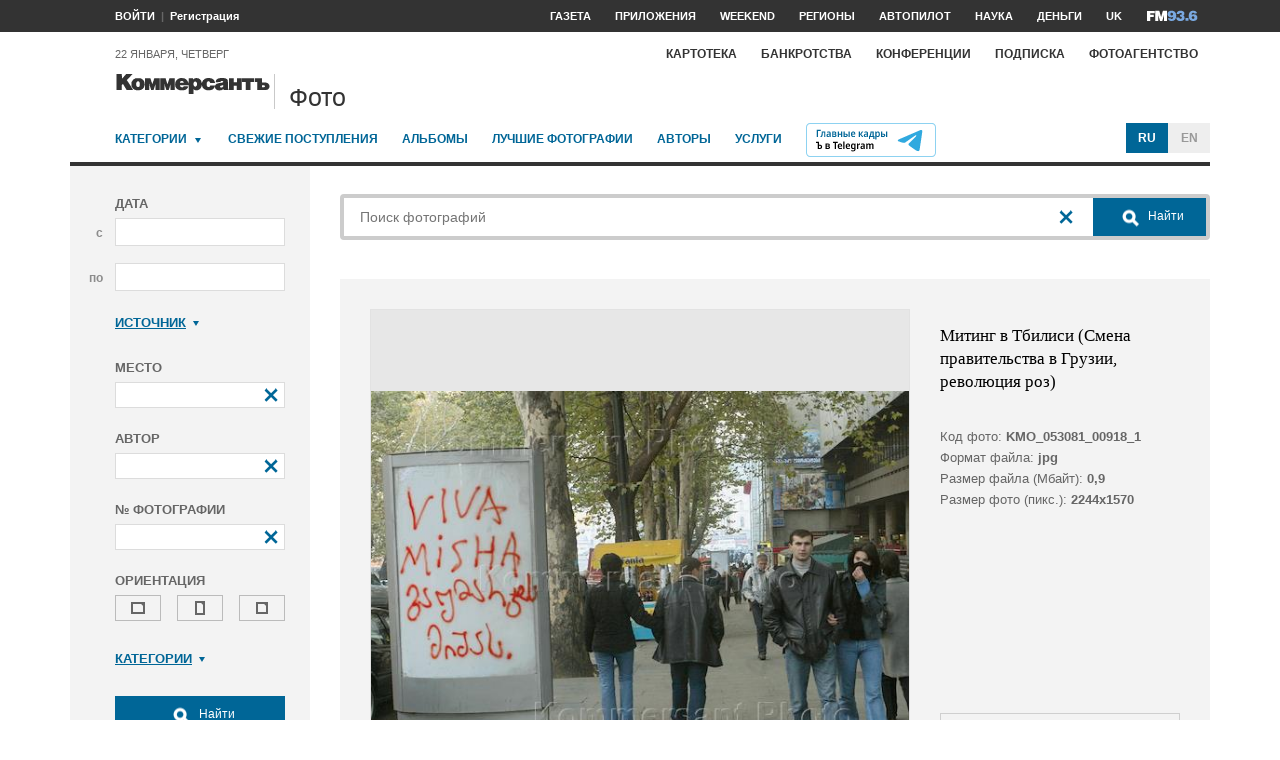

--- FILE ---
content_type: text/html; charset=utf-8
request_url: https://photo.kommersant.ru/photo/photo/8168/39130
body_size: 24912
content:

<!DOCTYPE html>
<html class="no-js" lang="ru" >
<head><meta name='csrf-token-name' content='csrftoken'/>
<meta name='csrf-token-value' content='188ce0aed90f99f8b076a05e65832fd5348aa0fff39ba07646ab9d00d383582e0e506a8f3beb46aa'/>
<meta name='hmac-token-name' content='Ajax-Token'/>

<title>Митинг в Тбилиси (Смена правительства в Грузии, революция роз) – Коммерсантъ Фото</title>
<meta http-equiv="X-UA-Compatible" content="IE=edge, chrome=1" />
<meta charset="utf-8"/>
<meta name="photoagency" content="cutting" />
<meta name="viewport" content="width=1200" />
<meta name="format-detection" content="telephone=no" />
<meta name="keywords" content="Новости,Политика,Экономика,Бизнес,Финансы,Дело,Биржа,Рынок,Акции,Прогнозы,Критика,Интервью,Рейтинги,Документы,Деньги,Власть,Автопилот,Тематические страницы,Первые лица,Деловые новости,Мировая практика,Культура,Спорт,Weekend,Астрологический прогноз,Погода мира,Курсы валют ЦБ РФ" />


 <meta name="title" content="Митинг в Тбилиси (Смена правительства в Грузии, революция роз)" />
    <meta name="description" content="Государственный переворот в Грузии. Надпись на тумбе 'Viva Misha' в поддержку лидера радикального оппозиционного блока 'Саакашвили - национальное движение' Михаила Саакашвили на улице города" />
    <meta property="og:url" content="https://photo.kommersant.ru/photo/photo/8168/39130" />
    <meta property="og:type" content="article" />
    <meta property="og:title" content="Митинг в Тбилиси (Смена правительства в Грузии, революция роз)" />
    <meta property="og:description" content="Подробнее на сайте" />
    <meta property="og:image" content="https://iv.kommersant.ru/relay/relayimage/39130tyucolon20040427195200/1200" />
    <meta property="og:image:width" content="1200" />
    <meta property="og:image:height" content="1200" />
    <meta name="twitter:card" content="summary_large_image" />
    <meta name="twitter:site" content="@kommersant" />
    <meta name="twitter:title" content="Митинг в Тбилиси (Смена правительства в Грузии, революция роз)" />
    <meta name="twitter:description" content="Подробнее на сайте" />
    <meta name="twitter:image" content="https://iv.kommersant.ru/relay/relayimage/39130tyucolon20040427195200/1200" />
    <link rel="image_src" href="https://iv.kommersant.ru/relay/relayimage/39130tyucolon20040427195200/1200" />
    <meta name="robots" content="max-snippet:-1, max-image-preview:large" />
    <link rel="canonical" href="https://photo.kommersant.ru/photo/photo/8168/39130" />
    <script charset="utf-8" src="/6352675f8973c84c70adfe3c.js?1760961308218"></script>
<script type="application/ld+json">
[{
   "@context": "https://schema.org",
   "@type": "BreadcrumbList",
   "itemListElement": [{
      "@type": "ListItem",
      "position": 1,
      "name": "Коммерсантъ Фото",
      "item": "https://photo.kommersant.ru/"
   },
   {
      "@type": "ListItem",
      "position": 2,
      "name": "Митинг в Тбилиси (Смена правительства в Грузии, революция роз)",
      "item": "https://photo.kommersant.ru/photo/photo/8168/39130"
   }]
},
{
   "@context": "https://schema.org/",
   "@type": "ImageObject",
   "contentUrl": "https://photo.kommersant.ru/photo/photo/8168/39130",
   "caption": "Государственный переворот в Грузии. Надпись на тумбе 'Viva Misha' в поддержку лидера радикального оппозиционного блока 'Саакашвили - национальное движение' Михаила Саакашвили на улице города",
   "license": "https://photo.kommersant.ru/photo/user_agreement",
   "acquireLicensePage": "https://photo.kommersant.ru/photo/photo/8168/39130",
   "copyrightHolder": {
      "@type": "Thing",
      "name": "Коммерсантъ Фото"
   },
   "author": "Василий Шапошников",
   "datePublished": "2003-11-27",
   "contentLocation": {
      "@type": "Place",
      "name": "Москва"
   }
},
{
   "@context": "https://schema.org/",
   "@type": "Product",
   "brand": {
      "@type": "Brand",
      "name": "Коммерсантъ Фото"
   },
   "name": "Митинг в Тбилиси (Смена правительства в Грузии, революция роз)",
   "image": "https://photo.kommersant.ru/photo/photo/8168/39130",
   "description": "Государственный переворот в Грузии. Надпись на тумбе 'Viva Misha' в поддержку лидера радикального оппозиционного блока 'Саакашвили - национальное движение' Михаила Саакашвили на улице города",
   "mpn": "KMO_053081_00918_1",
   "offers":{
     "@type": "Offer",
     "priceCurrency": "RUB",
     "price": "300"
   }
},
{
     "@context":"https://schema.org",
     "@type":"ItemList",
     "itemListElement":[
        
                {
                     "@type":"ListItem",
                     "position":1,
                     "name" : "Государственный переворот в Грузии. Надпись на тумбе 'Viva Misha' в поддержку лидера радикального оппозиционного блока 'Саакашвили - национальное движение' Михаила Саакашвили на улице города",
                     "url":"https://photo.kommersant.ru/photo/photo/8168/38748"
                 },
        
                {
                     "@type":"ListItem",
                     "position":2,
                     "name" : "Государственный переворот в Грузии. Надпись на тумбе 'Viva Misha' в поддержку лидера радикального оппозиционного блока 'Саакашвили - национальное движение' Михаила Саакашвили на улице города",
                     "url":"https://photo.kommersant.ru/photo/photo/8168/38787"
                 },
        
                {
                     "@type":"ListItem",
                     "position":3,
                     "name" : "Государственный переворот в Грузии. Надпись на тумбе 'Viva Misha' в поддержку лидера радикального оппозиционного блока 'Саакашвили - национальное движение' Михаила Саакашвили на улице города",
                     "url":"https://photo.kommersant.ru/photo/photo/8168/38788"
                 },
        
                {
                     "@type":"ListItem",
                     "position":4,
                     "name" : "Государственный переворот в Грузии. Надпись на тумбе 'Viva Misha' в поддержку лидера радикального оппозиционного блока 'Саакашвили - национальное движение' Михаила Саакашвили на улице города",
                     "url":"https://photo.kommersant.ru/photo/photo/8168/38789"
                 },
        
                {
                     "@type":"ListItem",
                     "position":5,
                     "name" : "Государственный переворот в Грузии. Надпись на тумбе 'Viva Misha' в поддержку лидера радикального оппозиционного блока 'Саакашвили - национальное движение' Михаила Саакашвили на улице города",
                     "url":"https://photo.kommersant.ru/photo/photo/8168/38790"
                 },
        
                {
                     "@type":"ListItem",
                     "position":6,
                     "name" : "Государственный переворот в Грузии. Надпись на тумбе 'Viva Misha' в поддержку лидера радикального оппозиционного блока 'Саакашвили - национальное движение' Михаила Саакашвили на улице города",
                     "url":"https://photo.kommersant.ru/photo/photo/8168/38791"
                 },
        
                {
                     "@type":"ListItem",
                     "position":7,
                     "name" : "Государственный переворот в Грузии. Надпись на тумбе 'Viva Misha' в поддержку лидера радикального оппозиционного блока 'Саакашвили - национальное движение' Михаила Саакашвили на улице города",
                     "url":"https://photo.kommersant.ru/photo/photo/8168/38792"
                 },
        
                {
                     "@type":"ListItem",
                     "position":8,
                     "name" : "Государственный переворот в Грузии. Надпись на тумбе 'Viva Misha' в поддержку лидера радикального оппозиционного блока 'Саакашвили - национальное движение' Михаила Саакашвили на улице города",
                     "url":"https://photo.kommersant.ru/photo/photo/8168/38916"
                 },
        
                {
                     "@type":"ListItem",
                     "position":9,
                     "name" : "Государственный переворот в Грузии. Надпись на тумбе 'Viva Misha' в поддержку лидера радикального оппозиционного блока 'Саакашвили - национальное движение' Михаила Саакашвили на улице города",
                     "url":"https://photo.kommersant.ru/photo/photo/8168/38917"
                 },
        
                {
                     "@type":"ListItem",
                     "position":10,
                     "name" : "Государственный переворот в Грузии. Надпись на тумбе 'Viva Misha' в поддержку лидера радикального оппозиционного блока 'Саакашвили - национальное движение' Михаила Саакашвили на улице города",
                     "url":"https://photo.kommersant.ru/photo/photo/8168/38918"
                 },
        
                {
                     "@type":"ListItem",
                     "position":11,
                     "name" : "Государственный переворот в Грузии. Надпись на тумбе 'Viva Misha' в поддержку лидера радикального оппозиционного блока 'Саакашвили - национальное движение' Михаила Саакашвили на улице города",
                     "url":"https://photo.kommersant.ru/photo/photo/8168/38974"
                 },
        
                {
                     "@type":"ListItem",
                     "position":12,
                     "name" : "Государственный переворот в Грузии. Надпись на тумбе 'Viva Misha' в поддержку лидера радикального оппозиционного блока 'Саакашвили - национальное движение' Михаила Саакашвили на улице города",
                     "url":"https://photo.kommersant.ru/photo/photo/8168/38975"
                 },
        
                {
                     "@type":"ListItem",
                     "position":13,
                     "name" : "Государственный переворот в Грузии. Надпись на тумбе 'Viva Misha' в поддержку лидера радикального оппозиционного блока 'Саакашвили - национальное движение' Михаила Саакашвили на улице города",
                     "url":"https://photo.kommersant.ru/photo/photo/8168/38976"
                 },
        
                {
                     "@type":"ListItem",
                     "position":14,
                     "name" : "Государственный переворот в Грузии. Надпись на тумбе 'Viva Misha' в поддержку лидера радикального оппозиционного блока 'Саакашвили - национальное движение' Михаила Саакашвили на улице города",
                     "url":"https://photo.kommersant.ru/photo/photo/8168/38977"
                 },
        
                {
                     "@type":"ListItem",
                     "position":15,
                     "name" : "Государственный переворот в Грузии. Надпись на тумбе 'Viva Misha' в поддержку лидера радикального оппозиционного блока 'Саакашвили - национальное движение' Михаила Саакашвили на улице города",
                     "url":"https://photo.kommersant.ru/photo/photo/8168/38998"
                 },
        
                {
                     "@type":"ListItem",
                     "position":16,
                     "name" : "Государственный переворот в Грузии. Надпись на тумбе 'Viva Misha' в поддержку лидера радикального оппозиционного блока 'Саакашвили - национальное движение' Михаила Саакашвили на улице города",
                     "url":"https://photo.kommersant.ru/photo/photo/8168/39019"
                 },
        
                {
                     "@type":"ListItem",
                     "position":17,
                     "name" : "Государственный переворот в Грузии. Надпись на тумбе 'Viva Misha' в поддержку лидера радикального оппозиционного блока 'Саакашвили - национальное движение' Михаила Саакашвили на улице города",
                     "url":"https://photo.kommersant.ru/photo/photo/8168/39041"
                 },
        
                {
                     "@type":"ListItem",
                     "position":18,
                     "name" : "Государственный переворот в Грузии. Надпись на тумбе 'Viva Misha' в поддержку лидера радикального оппозиционного блока 'Саакашвили - национальное движение' Михаила Саакашвили на улице города",
                     "url":"https://photo.kommersant.ru/photo/photo/8168/39042"
                 },
        
                {
                     "@type":"ListItem",
                     "position":19,
                     "name" : "Государственный переворот в Грузии. Надпись на тумбе 'Viva Misha' в поддержку лидера радикального оппозиционного блока 'Саакашвили - национальное движение' Михаила Саакашвили на улице города",
                     "url":"https://photo.kommersant.ru/photo/photo/8168/39043"
                 },
        
                {
                     "@type":"ListItem",
                     "position":20,
                     "name" : "Государственный переворот в Грузии. Надпись на тумбе 'Viva Misha' в поддержку лидера радикального оппозиционного блока 'Саакашвили - национальное движение' Михаила Саакашвили на улице города",
                     "url":"https://photo.kommersant.ru/photo/photo/8168/39044"
                 },
        
                {
                     "@type":"ListItem",
                     "position":21,
                     "name" : "Государственный переворот в Грузии. Надпись на тумбе 'Viva Misha' в поддержку лидера радикального оппозиционного блока 'Саакашвили - национальное движение' Михаила Саакашвили на улице города",
                     "url":"https://photo.kommersant.ru/photo/photo/8168/39045"
                 },
        
                {
                     "@type":"ListItem",
                     "position":22,
                     "name" : "Государственный переворот в Грузии. Надпись на тумбе 'Viva Misha' в поддержку лидера радикального оппозиционного блока 'Саакашвили - национальное движение' Михаила Саакашвили на улице города",
                     "url":"https://photo.kommersant.ru/photo/photo/8168/39126"
                 },
        
                {
                     "@type":"ListItem",
                     "position":23,
                     "name" : "Государственный переворот в Грузии. Надпись на тумбе 'Viva Misha' в поддержку лидера радикального оппозиционного блока 'Саакашвили - национальное движение' Михаила Саакашвили на улице города",
                     "url":"https://photo.kommersant.ru/photo/photo/8168/39127"
                 },
        
                {
                     "@type":"ListItem",
                     "position":24,
                     "name" : "Государственный переворот в Грузии. Надпись на тумбе 'Viva Misha' в поддержку лидера радикального оппозиционного блока 'Саакашвили - национальное движение' Михаила Саакашвили на улице города",
                     "url":"https://photo.kommersant.ru/photo/photo/8168/39128"
                 },
        
                {
                     "@type":"ListItem",
                     "position":25,
                     "name" : "Государственный переворот в Грузии. Надпись на тумбе 'Viva Misha' в поддержку лидера радикального оппозиционного блока 'Саакашвили - национальное движение' Михаила Саакашвили на улице города",
                     "url":"https://photo.kommersant.ru/photo/photo/8168/39129"
                 },
        
                {
                     "@type":"ListItem",
                     "position":26,
                     "name" : "Государственный переворот в Грузии. Надпись на тумбе 'Viva Misha' в поддержку лидера радикального оппозиционного блока 'Саакашвили - национальное движение' Михаила Саакашвили на улице города",
                     "url":"https://photo.kommersant.ru/photo/photo/8168/39130"
                 },
        
                {
                     "@type":"ListItem",
                     "position":27,
                     "name" : "Государственный переворот в Грузии. Надпись на тумбе 'Viva Misha' в поддержку лидера радикального оппозиционного блока 'Саакашвили - национальное движение' Михаила Саакашвили на улице города",
                     "url":"https://photo.kommersant.ru/photo/photo/8168/39535"
                 },
        
                {
                     "@type":"ListItem",
                     "position":28,
                     "name" : "Государственный переворот в Грузии. Надпись на тумбе 'Viva Misha' в поддержку лидера радикального оппозиционного блока 'Саакашвили - национальное движение' Михаила Саакашвили на улице города",
                     "url":"https://photo.kommersant.ru/photo/photo/8168/39536"
                 },
        
                {
                     "@type":"ListItem",
                     "position":29,
                     "name" : "Государственный переворот в Грузии. Надпись на тумбе 'Viva Misha' в поддержку лидера радикального оппозиционного блока 'Саакашвили - национальное движение' Михаила Саакашвили на улице города",
                     "url":"https://photo.kommersant.ru/photo/photo/8168/39537"
                 },
        
                {
                     "@type":"ListItem",
                     "position":30,
                     "name" : "Государственный переворот в Грузии. Надпись на тумбе 'Viva Misha' в поддержку лидера радикального оппозиционного блока 'Саакашвили - национальное движение' Михаила Саакашвили на улице города",
                     "url":"https://photo.kommersant.ru/photo/photo/8168/39538"
                 },
        
                {
                     "@type":"ListItem",
                     "position":31,
                     "name" : "Государственный переворот в Грузии. Надпись на тумбе 'Viva Misha' в поддержку лидера радикального оппозиционного блока 'Саакашвили - национальное движение' Михаила Саакашвили на улице города",
                     "url":"https://photo.kommersant.ru/photo/photo/8168/40766"
                 },
        
                {
                     "@type":"ListItem",
                     "position":32,
                     "name" : "Государственный переворот в Грузии. Надпись на тумбе 'Viva Misha' в поддержку лидера радикального оппозиционного блока 'Саакашвили - национальное движение' Михаила Саакашвили на улице города",
                     "url":"https://photo.kommersant.ru/photo/photo/8168/40767"
                 },
        
                {
                     "@type":"ListItem",
                     "position":33,
                     "name" : "Государственный переворот в Грузии. Надпись на тумбе 'Viva Misha' в поддержку лидера радикального оппозиционного блока 'Саакашвили - национальное движение' Михаила Саакашвили на улице города",
                     "url":"https://photo.kommersant.ru/photo/photo/8168/40768"
                 },
        
                {
                     "@type":"ListItem",
                     "position":34,
                     "name" : "Государственный переворот в Грузии. Надпись на тумбе 'Viva Misha' в поддержку лидера радикального оппозиционного блока 'Саакашвили - национальное движение' Михаила Саакашвили на улице города",
                     "url":"https://photo.kommersant.ru/photo/photo/8168/40769"
                 },
        
                {
                     "@type":"ListItem",
                     "position":35,
                     "name" : "Государственный переворот в Грузии. Надпись на тумбе 'Viva Misha' в поддержку лидера радикального оппозиционного блока 'Саакашвили - национальное движение' Михаила Саакашвили на улице города",
                     "url":"https://photo.kommersant.ru/photo/photo/8168/40770"
                 },
        
                {
                     "@type":"ListItem",
                     "position":36,
                     "name" : "Государственный переворот в Грузии. Надпись на тумбе 'Viva Misha' в поддержку лидера радикального оппозиционного блока 'Саакашвили - национальное движение' Михаила Саакашвили на улице города",
                     "url":"https://photo.kommersant.ru/photo/photo/8168/44826"
                 },
        
                {
                     "@type":"ListItem",
                     "position":37,
                     "name" : "Государственный переворот в Грузии. Надпись на тумбе 'Viva Misha' в поддержку лидера радикального оппозиционного блока 'Саакашвили - национальное движение' Михаила Саакашвили на улице города",
                     "url":"https://photo.kommersant.ru/photo/photo/8168/44827"
                 },
        
                {
                     "@type":"ListItem",
                     "position":38,
                     "name" : "Государственный переворот в Грузии. Надпись на тумбе 'Viva Misha' в поддержку лидера радикального оппозиционного блока 'Саакашвили - национальное движение' Михаила Саакашвили на улице города",
                     "url":"https://photo.kommersant.ru/photo/photo/8168/45639"
                 },
        
                {
                     "@type":"ListItem",
                     "position":39,
                     "name" : "Государственный переворот в Грузии. Надпись на тумбе 'Viva Misha' в поддержку лидера радикального оппозиционного блока 'Саакашвили - национальное движение' Михаила Саакашвили на улице города",
                     "url":"https://photo.kommersant.ru/photo/photo/8168/45640"
                 },
        
                {
                     "@type":"ListItem",
                     "position":40,
                     "name" : "Государственный переворот в Грузии. Надпись на тумбе 'Viva Misha' в поддержку лидера радикального оппозиционного блока 'Саакашвили - национальное движение' Михаила Саакашвили на улице города",
                     "url":"https://photo.kommersant.ru/photo/photo/8168/45641"
                 },
        
                {
                     "@type":"ListItem",
                     "position":41,
                     "name" : "Государственный переворот в Грузии. Надпись на тумбе 'Viva Misha' в поддержку лидера радикального оппозиционного блока 'Саакашвили - национальное движение' Михаила Саакашвили на улице города",
                     "url":"https://photo.kommersant.ru/photo/photo/8168/45642"
                 },
        
                {
                     "@type":"ListItem",
                     "position":42,
                     "name" : "Государственный переворот в Грузии. Надпись на тумбе 'Viva Misha' в поддержку лидера радикального оппозиционного блока 'Саакашвили - национальное движение' Михаила Саакашвили на улице города",
                     "url":"https://photo.kommersant.ru/photo/photo/8168/203035"
                 },
        
                {
                     "@type":"ListItem",
                     "position":43,
                     "name" : "Государственный переворот в Грузии. Надпись на тумбе 'Viva Misha' в поддержку лидера радикального оппозиционного блока 'Саакашвили - национальное движение' Михаила Саакашвили на улице города",
                     "url":"https://photo.kommersant.ru/photo/photo/8168/203875"
                 },
        
                {
                     "@type":"ListItem",
                     "position":44,
                     "name" : "Государственный переворот в Грузии. Надпись на тумбе 'Viva Misha' в поддержку лидера радикального оппозиционного блока 'Саакашвили - национальное движение' Михаила Саакашвили на улице города",
                     "url":"https://photo.kommersant.ru/photo/photo/8168/203877"
                 },
        
                {
                     "@type":"ListItem",
                     "position":45,
                     "name" : "Государственный переворот в Грузии. Надпись на тумбе 'Viva Misha' в поддержку лидера радикального оппозиционного блока 'Саакашвили - национальное движение' Михаила Саакашвили на улице города",
                     "url":"https://photo.kommersant.ru/photo/photo/8168/228002"
                 },
        
                {
                     "@type":"ListItem",
                     "position":46,
                     "name" : "Государственный переворот в Грузии. Надпись на тумбе 'Viva Misha' в поддержку лидера радикального оппозиционного блока 'Саакашвили - национальное движение' Михаила Саакашвили на улице города",
                     "url":"https://photo.kommersant.ru/photo/photo/8168/228003"
                 },
        
                {
                     "@type":"ListItem",
                     "position":47,
                     "name" : "Государственный переворот в Грузии. Надпись на тумбе 'Viva Misha' в поддержку лидера радикального оппозиционного блока 'Саакашвили - национальное движение' Михаила Саакашвили на улице города",
                     "url":"https://photo.kommersant.ru/photo/photo/8168/228004"
                 },
        
                {
                     "@type":"ListItem",
                     "position":48,
                     "name" : "Государственный переворот в Грузии. Надпись на тумбе 'Viva Misha' в поддержку лидера радикального оппозиционного блока 'Саакашвили - национальное движение' Михаила Саакашвили на улице города",
                     "url":"https://photo.kommersant.ru/photo/photo/8168/228005"
                 },
        
                {
                     "@type":"ListItem",
                     "position":49,
                     "name" : "Государственный переворот в Грузии. Надпись на тумбе 'Viva Misha' в поддержку лидера радикального оппозиционного блока 'Саакашвили - национальное движение' Михаила Саакашвили на улице города",
                     "url":"https://photo.kommersant.ru/photo/photo/8168/228008"
                 },
        
                {
                     "@type":"ListItem",
                     "position":50,
                     "name" : "Государственный переворот в Грузии. Надпись на тумбе 'Viva Misha' в поддержку лидера радикального оппозиционного блока 'Саакашвили - национальное движение' Михаила Саакашвили на улице города",
                     "url":"https://photo.kommersant.ru/photo/photo/8168/228009"
                 },
        
                {
                     "@type":"ListItem",
                     "position":51,
                     "name" : "Государственный переворот в Грузии. Надпись на тумбе 'Viva Misha' в поддержку лидера радикального оппозиционного блока 'Саакашвили - национальное движение' Михаила Саакашвили на улице города",
                     "url":"https://photo.kommersant.ru/photo/photo/8168/228010"
                 },
        
                {
                     "@type":"ListItem",
                     "position":52,
                     "name" : "Государственный переворот в Грузии. Надпись на тумбе 'Viva Misha' в поддержку лидера радикального оппозиционного блока 'Саакашвили - национальное движение' Михаила Саакашвили на улице города",
                     "url":"https://photo.kommersant.ru/photo/photo/8168/228011"
                 },
        
                {
                     "@type":"ListItem",
                     "position":53,
                     "name" : "Государственный переворот в Грузии. Надпись на тумбе 'Viva Misha' в поддержку лидера радикального оппозиционного блока 'Саакашвили - национальное движение' Михаила Саакашвили на улице города",
                     "url":"https://photo.kommersant.ru/photo/photo/8168/228012"
                 },
        
                {
                     "@type":"ListItem",
                     "position":54,
                     "name" : "Государственный переворот в Грузии. Надпись на тумбе 'Viva Misha' в поддержку лидера радикального оппозиционного блока 'Саакашвили - национальное движение' Михаила Саакашвили на улице города",
                     "url":"https://photo.kommersant.ru/photo/photo/8168/228013"
                 },
        
                {
                     "@type":"ListItem",
                     "position":55,
                     "name" : "Государственный переворот в Грузии. Надпись на тумбе 'Viva Misha' в поддержку лидера радикального оппозиционного блока 'Саакашвили - национальное движение' Михаила Саакашвили на улице города",
                     "url":"https://photo.kommersant.ru/photo/photo/8168/228014"
                 },
        
                {
                     "@type":"ListItem",
                     "position":56,
                     "name" : "Государственный переворот в Грузии. Надпись на тумбе 'Viva Misha' в поддержку лидера радикального оппозиционного блока 'Саакашвили - национальное движение' Михаила Саакашвили на улице города",
                     "url":"https://photo.kommersant.ru/photo/photo/8168/228023"
                 },
        
                {
                     "@type":"ListItem",
                     "position":57,
                     "name" : "Государственный переворот в Грузии. Надпись на тумбе 'Viva Misha' в поддержку лидера радикального оппозиционного блока 'Саакашвили - национальное движение' Михаила Саакашвили на улице города",
                     "url":"https://photo.kommersant.ru/photo/photo/8168/228024"
                 },
        
                {
                     "@type":"ListItem",
                     "position":58,
                     "name" : "Государственный переворот в Грузии. Надпись на тумбе 'Viva Misha' в поддержку лидера радикального оппозиционного блока 'Саакашвили - национальное движение' Михаила Саакашвили на улице города",
                     "url":"https://photo.kommersant.ru/photo/photo/8168/228137"
                 },
        
                {
                     "@type":"ListItem",
                     "position":59,
                     "name" : "Государственный переворот в Грузии. Надпись на тумбе 'Viva Misha' в поддержку лидера радикального оппозиционного блока 'Саакашвили - национальное движение' Михаила Саакашвили на улице города",
                     "url":"https://photo.kommersant.ru/photo/photo/8168/228138"
                 },
        
                {
                     "@type":"ListItem",
                     "position":60,
                     "name" : "Государственный переворот в Грузии. Надпись на тумбе 'Viva Misha' в поддержку лидера радикального оппозиционного блока 'Саакашвили - национальное движение' Михаила Саакашвили на улице города",
                     "url":"https://photo.kommersant.ru/photo/photo/8168/228139"
                 },
        
                {
                     "@type":"ListItem",
                     "position":61,
                     "name" : "Государственный переворот в Грузии. Надпись на тумбе 'Viva Misha' в поддержку лидера радикального оппозиционного блока 'Саакашвили - национальное движение' Михаила Саакашвили на улице города",
                     "url":"https://photo.kommersant.ru/photo/photo/8168/228140"
                 },
        
                {
                     "@type":"ListItem",
                     "position":62,
                     "name" : "Государственный переворот в Грузии. Надпись на тумбе 'Viva Misha' в поддержку лидера радикального оппозиционного блока 'Саакашвили - национальное движение' Михаила Саакашвили на улице города",
                     "url":"https://photo.kommersant.ru/photo/photo/8168/228141"
                 },
        
                {
                     "@type":"ListItem",
                     "position":63,
                     "name" : "Государственный переворот в Грузии. Надпись на тумбе 'Viva Misha' в поддержку лидера радикального оппозиционного блока 'Саакашвили - национальное движение' Михаила Саакашвили на улице города",
                     "url":"https://photo.kommersant.ru/photo/photo/8168/228142"
                 },
        
                {
                     "@type":"ListItem",
                     "position":64,
                     "name" : "Государственный переворот в Грузии. Надпись на тумбе 'Viva Misha' в поддержку лидера радикального оппозиционного блока 'Саакашвили - национальное движение' Михаила Саакашвили на улице города",
                     "url":"https://photo.kommersant.ru/photo/photo/8168/228143"
                 },
        
                {
                     "@type":"ListItem",
                     "position":65,
                     "name" : "Государственный переворот в Грузии. Надпись на тумбе 'Viva Misha' в поддержку лидера радикального оппозиционного блока 'Саакашвили - национальное движение' Михаила Саакашвили на улице города",
                     "url":"https://photo.kommersant.ru/photo/photo/8168/228996"
                 },
        
                {
                     "@type":"ListItem",
                     "position":66,
                     "name" : "Государственный переворот в Грузии. Надпись на тумбе 'Viva Misha' в поддержку лидера радикального оппозиционного блока 'Саакашвили - национальное движение' Михаила Саакашвили на улице города",
                     "url":"https://photo.kommersant.ru/photo/photo/8168/229000"
                 },
        
                {
                     "@type":"ListItem",
                     "position":67,
                     "name" : "Государственный переворот в Грузии. Надпись на тумбе 'Viva Misha' в поддержку лидера радикального оппозиционного блока 'Саакашвили - национальное движение' Михаила Саакашвили на улице города",
                     "url":"https://photo.kommersant.ru/photo/photo/8168/229063"
                 },
        
                {
                     "@type":"ListItem",
                     "position":68,
                     "name" : "Государственный переворот в Грузии. Надпись на тумбе 'Viva Misha' в поддержку лидера радикального оппозиционного блока 'Саакашвили - национальное движение' Михаила Саакашвили на улице города",
                     "url":"https://photo.kommersant.ru/photo/photo/8168/229064"
                 }
         ]   
         }]
</script>
     


    
<meta property="og:site_name" content="Коммерсантъ Фото"/>
<link rel="stylesheet" href="https://iv.kommersant.ru/PhotoSite/ContentFlex/css/datepicker.css?2108101840319231" charset="utf-8" />
<link rel="stylesheet" href="https://iv.kommersant.ru/PhotoSite/ContentFlex/css/ps.css?2108101840555159" charset="utf-8" />


<link rel="apple-touch-icon" sizes="57x57" href="https://iv.kommersant.ru/PhotoSite/ContentFlex/images/favicons/apple-touch-icon-57x57.png">
<link rel="apple-touch-icon" sizes="60x60" href="https://iv.kommersant.ru/PhotoSite/ContentFlex/images/favicons/apple-touch-icon-60x60.png">
<link rel="apple-touch-icon" sizes="72x72" href="https://iv.kommersant.ru/PhotoSite/ContentFlex/images/favicons/apple-touch-icon-72x72.png">
<link rel="apple-touch-icon" sizes="76x76" href="https://iv.kommersant.ru/PhotoSite/ContentFlex/images/favicons/apple-touch-icon-76x76.png">
<link rel="apple-touch-icon" sizes="114x114" href="https://iv.kommersant.ru/PhotoSite/ContentFlex/images/favicons/apple-touch-icon-114x114.png">
<link rel="apple-touch-icon" sizes="120x120" href="https://iv.kommersant.ru/PhotoSite/ContentFlex/images/favicons/apple-touch-icon-120x120.png">
<link rel="apple-touch-icon" sizes="144x144" href="https://iv.kommersant.ru/PhotoSite/ContentFlex/images/favicons/apple-touch-icon-144x144.png">
<link rel="apple-touch-icon" sizes="152x152" href="https://iv.kommersant.ru/PhotoSite/ContentFlex/images/favicons/apple-touch-icon-152x152.png">
<link rel="apple-touch-icon" sizes="180x180" href="https://iv.kommersant.ru/PhotoSite/ContentFlex/images/favicons/apple-touch-icon-180x180.png">
<link rel="icon" type="image/png" href="https://iv.kommersant.ru/PhotoSite/ContentFlex/images/favicons/favicon-32x32.png" sizes="32x32">
<link rel="icon" type="image/png" href="https://iv.kommersant.ru/PhotoSite/ContentFlex/images/favicons/android-chrome-192x192.png" sizes="192x192">
<link rel="icon" type="image/png" href="https://iv.kommersant.ru/PhotoSite/ContentFlex/images/favicons/favicon-16x16.png" sizes="16x16">
<link rel="mask-icon" href="https://iv.kommersant.ru/PhotoSite/ContentFlex/images/favicons/safari-pinned-tab.svg" color="#5bbad5">
<meta name="msapplication-TileColor" content="#2d89ef">
<meta name="msapplication-TileImage" content="https://iv.kommersant.ru/PhotoSite/ContentFlex/images/favicons/mstile-144x144.png">
<meta name="theme-color" content="#ffffff">
<link rel="stylesheet" href="https://iv.kommersant.ru/PhotoSite/ContentFlex/css/kommersant.css?2108101840555159" charset="utf-8" />

	

<!--[if lt IE 10]>
<script src="https://iv.kommersant.ru/PhotoSite/ContentFlex/js/html5.js?1911131802046743"></script>
<![endif]-->
<script src="https://iv.kommersant.ru/PhotoSite/ContentFlex/js/jquery.js?2104061633314385"></script>
<script src="https://iv.kommersant.ru/PhotoSite/ContentFlex/js/jquery.slider.js?2106241358217563"></script>
<script src="https://iv.kommersant.ru/PhotoSite/ContentFlex/js/thirdparty.js?2106071541248751"></script>
<script src="https://iv.kommersant.ru/PhotoSite/ContentFlex/js/kommersant.js?2209131847442761"></script>
<script>
	kommersant.antiCache.cssComments = 'https://iv.kommersant.ru/PhotoSite/ContentFlex/css/comments.css?2108101840319201';
	kommersant.antiCache.cssGallery = 'https://iv.kommersant.ru/PhotoSite/ContentFlex/css/gallery.css?2108101840555159';
	kommersant.antiCache.ajaxCommentsTemplates = '/PhotoSite/ContentFlex/ajax/comments/templates.html?0101010300000000';
	kommersant.antiCache.ajaxTemplates = '/PhotoSite/ContentFlex/ajax/templates.html?2108101840554535';
	kommersant.antiCache.jsComments = 'https://iv.kommersant.ru/PhotoSite/ContentFlex/js/jquery.comments.js?2106171738421149';
	kommersant.antiCache.jsMark = 'https://iv.kommersant.ru/PhotoSite/ContentFlex/js/jquery.mark.min.js?1911131802047212';
	kommersant.antiCache.jsJqueryValidate = 'https://iv.kommersant.ru/PhotoSite/ContentFlex/js/jquery.validate.min.js?1911131802047680';
	kommersant.antiCache.jsMaillist = 'https://iv.kommersant.ru/PhotoSite/ContentFlex/js/maillist.js?2106171743360216';
	kommersant.antiCache.jsFmCommon = 'https://iv.kommersant.ru/PhotoSite/ContentFlex/js/fm_common3.js?1911131802042769';
	kommersant.antiCache.jsNanoScroller = 'https://iv.kommersant.ru/PhotoSite/ContentFlex/js/jquery.nanoscroller.min.js?1911131802047524';
	kommersant.antiCache.jsScrollMagic = 'https://iv.kommersant.ru/PhotoSite/ContentFlex/js/scrollmagic/ScrollMagic.min.js?0101010300000000';
	kommersant.antiCache.jsHighmapsCisDisputed = 'https://iv.kommersant.ru/PhotoSite/ContentFlex/js/highmaps/cis-disputed.js?0101010300000000';
	kommersant.antiCache.jsCharts = 'https://iv.kommersant.ru/PhotoSite/ContentFlex/js/charts.js?2107151707352366';
	kommersant.antiCache.jsWidgets = 'https://iv.kommersant.ru/PhotoSite/ContentFlex/js/widgets.js?2107211420338457';
	kommersant.antiCache.jsHighmapsWorldDisputed = 'https://iv.kommersant.ru/PhotoSite/ContentFlex/js/highmaps/world-disputed.js?0101010300000000';
	kommersant.antiCache.viconsComments = '/PhotoSite/ContentFlex/ajax/vicons/comments.html?2108101840318902';
	kommersant.vicons.add('/PhotoSite/ContentFlex/ajax/vicons/common.html?2108101840554535', {cache: true});
</script>
<link rel="preconnect" href="https://ads.betweendigital.com" crossorigin>
<script async src="https://yastatic.net/pcode/adfox/header-bidding.js"></script>
<script src="https://iv.kommersant.ru/banners/hb2020/hb_new.js?0101010300000000"></script>
<script>window.yaContextCb = window.yaContextCb || []</script> <script src="https://yandex.ru/ads/system/context.js" async></script>
<script>
(function() {
var hm = document.createElement('script'); hm.type ='text/javascript'; hm.async = true;
hm.src = ('++u-heatmap-it+log-js').replace(/[+]/g,'/').replace(/-/g,'.');
var s = document.getElementsByTagName('script')[0]; s.parentNode.insertBefore(hm, s);
})();
</script>
<script>window.last_time_update = 1769046595;</script>

         

<script src="https://iv.kommersant.ru/PhotoSite/ContentFlex/js/placeholders.jquery.min.js?1911131802048618" charset="utf-8"></script>
<script src="https://iv.kommersant.ru/PhotoSite/ContentFlex/js/jquery.datepicker.min.js?1911131802046899" charset="utf-8"></script>
<script src="https://iv.kommersant.ru/PhotoSite/ContentFlex/js/ps.js?2106171744294042" charset="utf-8"></script>
<script>kommersant.vicons.add("/PhotoSite/ContentFlex/ajax/vicons/ps.html?2104012138017161", {cache: true})</script>


</head>
<body><noscript><img src="/0bb4446ee6e89f9136d99c0cb435aca5.gif" width="0" height="0" alt="" /></noscript>


<div style="position: absolute; visibility: hidden" id="counters-top">
<script>
(function () {
	window.kommersantAnalytics = {
		adblock: '',
		rubrics: '',
		publishing: '',
		themes: '',
		themegroups: '',
		authors: '',
		audio: 'No',
		liveinternet: ''
	};
	var advad = new Image();
	advad.onload = function () {
		window.kommersantAnalytics.adblock = 'No';
	};
	advad.onerror = function () {
		window.kommersantAnalytics.adblock = 'Yes';
	};
	advad.src = 'https://iv.kommersant.ru/PhotoSite/ContentFlex/images/adv.gif';
})();
</script>

<!-- Google tag (gtag.js) -->
<script async src="https://www.googletagmanager.com/gtag/js?id=G-TKM0FJ12D1"></script>
<script>
  window.dataLayer = window.dataLayer || [];
  function gtag(){dataLayer.push(arguments);}
  gtag('js', new Date());

  gtag('config', 'G-TKM0FJ12D1');
</script>
<!-- End Google tag (gtag.js) -->

<!-- Kommersant -->
<script>
function counterKommersant() {
//new Image().src = '//www.kommersant.ru/headerfooter/counterA?p=55&ref=' + escape(document.referrer) + '&rnd=' + Math.floor(Math.random() * 1000000000);
}
function counterKommersantRead() {

}
counterKommersant();
counterKommersantRead();
</script>
<noscript>

</noscript>
<!-- /Kommersant -->

<!-- rating_mail_ru counter -->
<script type="text/javascript">
var _tmr = window._tmr || (window._tmr = []);
_tmr.push({id: "84394", type: "pageView", start: (new Date()).getTime()});
(function (d, w, id) {
if (d.getElementById(id)) return;
var ts = d.createElement("script"); ts.type = "text/javascript"; ts.async = true; ts.id = id;
ts.src = (d.location.protocol == "https:" ? "https:" : "http:") + "//top-fwz1.mail.ru/js/code.js";
var f = function () {var s = d.getElementsByTagName("script")[0]; s.parentNode.insertBefore(ts, s);};
if (w.opera == "[object Opera]") { d.addEventListener("DOMContentLoaded", f, false); } else { f(); }
})(document, window, "topmailru-code");
</script><noscript><div>
<img src="//top-fwz1.mail.ru/counter?id=84394;js=na" style="border:0;position:absolute;left:-9999px;" alt="" />
</div></noscript>
<!-- //rating_mail_ru counter -->

<!--LiveInternet counter-->
<script>
function counterLiveInternet() {
	new Image().src = "//counter.yadro.ru/hit" + (window.kommersantAnalytics.liveinternet ? ";" + window.kommersantAnalytics.liveinternet : "") + "?r" + escape(document.referrer) + ((typeof (screen) == "undefined") ? "" : ";s" + screen.width + "*" + screen.height + "*" + (screen.colorDepth ? screen.colorDepth : screen.pixelDepth)) + ";u" + escape(document.URL) + ";h" + escape(document.title.substring(0, 80)) + ";" + Math.random();
}
counterLiveInternet();
</script>
<noscript>
<img src="//counter.yadro.ru/hit" width="1" height="1" alt="">
</noscript>
<!--/LiveInternet-->

<!-- Yandex.Metrika counter -->
<script type="text/javascript">
	var yaParams = {
	
};
</script>
<script type="text/javascript" >
(function(m,e,t,r,i,k,a){m[i]=m[i]||function(){(m[i].a=m[i].a||[]).push(arguments)};
m[i].l=1*new Date();k=e.createElement(t),a=e.getElementsByTagName(t)[0],k.async=1,k.src=r,a.parentNode.insertBefore(k,a)})
(window, document, "script", "https://mc.yandex.ru/metrika/tag.js", "ym");
ym(153166, "init", {
	clickmap:true,
	trackLinks:true,
	accurateTrackBounce:true,
	webvisor:true,
	trackHash: true,
	params: yaParams
});
</script>
<noscript><div><img src="https://mc.yandex.ru/watch/153166" style="position:absolute; left:-9999px;" alt="" /></div></noscript>
<!-- /Yandex.Metrika counter -->

<img id="advad" src="https://iv.kommersant.ru/PhotoSite/ContentFlex/images/adv.gif" style="display: none" />



<!-- tns-counter.ru -->
<script>
function counterTns() {
new Image().src = '//www.tns-counter.ru/V13a***R>' + document.referrer.replace(/\*/g, '%2a') + '*kommersant_ru/ru/CP1251/tmsec=komm_junk/' + Math.floor(Math.random() * 900000000 + 100000000);
}
counterTns();
</script>
<noscript>
<img src="//www.tns-counter.ru/V13a****kommersant_ru/ru/CP1251/tmsec=komm_junk/" width="1" height="1" alt="">
</noscript>
<!--/tns-counter.ru -->

</div>
<script>
function countersUpdate() {
	counterKommersant();
	counterKommersantRead();

	try {
		_tmr.push({id: '84394', type: 'pageView', url: document.URL, start: (new Date()).getTime()});
	} catch (ignore) {}

	counterLiveInternet();

	(function () {
		var yaParams = {};
		window.kommersantAnalytics.rubrics && (yaParams.rubric = window.kommersantAnalytics.rubrics);
		window.kommersantAnalytics.publishing && (yaParams.publication = window.kommersantAnalytics.publishing);
		window.kommersantAnalytics.themes && (yaParams.theme = window.kommersantAnalytics.themes);
		window.kommersantAnalytics.themegroups && (yaParams.maintheme = window.kommersantAnalytics.themegroups);
		try {
			ym(153166, 'params', yaParams);
			ym(153166, 'hit', window.location.pathname + window.location.search + window.location.hash, {
				params: yaParams
			});
		} catch (ignore) {}
	})();

	(function () {
		try {
			ga('set', 'page', window.location.pathname + window.location.search + window.location.hash);
			ga('set', 'dimension1', window.kommersantAnalytics.rubrics || null);
			ga('set', 'dimension2', window.kommersantAnalytics.publishing || null);
			ga('set', 'dimension4', window.kommersantAnalytics.themes || null);
			ga('set', 'dimension5', window.kommersantAnalytics.themegroups || null);
			ga('set', 'dimension8', window.kommersantAnalytics.authors || null);
			ga('set', 'dimension6', window.kommersantAnalytics.audio || null);
			ga('set', 'dimension3', window.kommersantAnalytics.adblock || null);
			ga('send', 'pageview');
		} catch (ignore) {}
	})();

	counterTns();

	try {
		counterIo();
	} catch (ignore) {}
}
</script>



	<div class="adv3-1_910pxx110px hide1 hide2">

	</div>

    <header class="main_header">
    

	<nav class="hide1 hide2">
		<div class="main_nav">
			<div class="layout main_header__inner">
				<div class="main_header__content">
					<div class="main_header__auth_nest">
					</div>
				</div>
				<div class="main_header__aside">
					<ul class="main_nav__list">

						<li class="main_nav__item" >
							<a itemprop="url" content="https://kommersant.ru/daily" href="https://kommersant.ru/daily?from=header_gazeta"><span itemprop="name">Газета</span></a>
						</li>
     
						<li class="main_nav__item">
							<a itemprop="url" content="https://kommersant.ru/apps" href="https://kommersant.ru/apps?from=header_prilozheniya"><span itemprop="name">Приложения</span></a>
						</li>
     
						<li class="main_nav__item">
							<a itemprop="url" content="https://kommersant.ru/weekend" href="https://kommersant.ru/weekend?from=header_weekend"><span itemprop="name">Weekend</span></a>
						</li>

                        <li class="main_nav__item">
							<a itemprop="url" content="https://kommersant.ru/regions" href="https://kommersant.ru/regions?from=header_regions" class="js-navmenu-trigger" data-navmenu-id="js-navmenu-top-regions"><span itemprop="name">Регионы</span></a>
						</li>
                        <li class="main_nav__item">
                            <a itemprop="url" content="https://kommersant.ru/autopilot" href="https://kommersant.ru/autopilot?from=header_autopilot"><span itemprop="name">Автопилот</span></a>
                        </li>
                        <li class="main_nav__item">
                            <a itemprop="url" content="https://kommersant.ru/nauka" href="https://kommersant.ru/nauka?from=header_nauka"><span itemprop="name">Наука</span></a>
                        </li>

						<li class="main_nav__item">
							<a itemprop="url" content="https://kommersant.ru/money" href="https://kommersant.ru/money?from=header_money"><span itemprop="name">Деньги</span></a>
						</li>

						<li class="main_nav__item">
							<a href="http://www.kommersant.uk" target="_blank">UK</a>
						</li>
						<li class="main_nav__item">
							<a itemprop="url" content="https://kommersant.ru/fm" class="main_nav_menu__item-name" href="https://kommersant.ru/fm?from=header_fm">
								<img src="https://iv.kommersant.ru/PhotoSite/ContentFlex/images/logos/ico_fm_l.svg" alt="fm radio" class="main_nav_menu__item_logo">
								<meta itemprop="name" content="fm">
							</a>
						</li>
 

					</ul>
				</div>
			</div>
		</div>
		<div id="js-navmenu-top-regions" class="main_nav_menu js-navmenu-item">
			<div class="layout">
                
				<ul class="main_nav_menu__list">
					<li class="main_nav_menu__item main_nav_menu__item">
						<a class="main_nav_menu__item-name" href="https://kommersant.ru/theme/3378">Москва</a>
					</li>					

					<li class="main_nav_menu__item main_nav_menu__item">
						<a class="main_nav_menu__item-name" href="https://kommersant.ru/regions/region?regionid=78">Санкт-Петербург</a>
					</li>

					<li class="main_nav_menu__item main_nav_menu__item">
						<a class="main_nav_menu__item-name" href="https://kommersant.ru/regions/region?regionid=36">Воронеж</a>
					</li>

					<li class="main_nav_menu__item main_nav_menu__item">
						<a class="main_nav_menu__item-name" href="https://kommersant.ru/regions/region?regionid=66">Екатеринбург</a>
					</li>

					<li class="main_nav_menu__item main_nav_menu__item">
						<a class="main_nav_menu__item-name" href="https://kommersant.ru/regions/region?regionid=18">Ижевск</a>
					</li>

					<li class="main_nav_menu__item main_nav_menu__item">
						<a class="main_nav_menu__item-name" href="https://kommersant.ru/regions/region?regionid=16">Казань</a>
					</li>

					<li class="main_nav_menu__item main_nav_menu__item">
						<a class="main_nav_menu__item-name" href="https://kommersant.ru/regions/region?regionid=23">Краснодар</a>
					</li>

					<li class="main_nav_menu__item main_nav_menu__item">
						<a class="main_nav_menu__item-name" href="https://kommersant.ru/regions/region?regionid=24">Красноярск</a>
					</li>

					<li class="main_nav_menu__item main_nav_menu__item">
						<a class="main_nav_menu__item-name" href="https://kommersant.ru/regions/region?regionid=52">Нижний Новгород</a>
					</li>

					<li class="main_nav_menu__item main_nav_menu__item">
						<a class="main_nav_menu__item-name" href="https://kommersant.ru/regions/region?regionid=93">Новороссийск</a>
					</li>

					<li class="main_nav_menu__item main_nav_menu__item">
						<a class="main_nav_menu__item-name" href="https://kommersant.ru/regions/region?regionid=54">Новосибирск</a>
					</li>

					<li class="main_nav_menu__item main_nav_menu__item">
						<a class="main_nav_menu__item-name" href="https://kommersant.ru/regions/region?regionid=59">Пермь</a>
					</li>

					<li class="main_nav_menu__item main_nav_menu__item">
						<a class="main_nav_menu__item-name" href="https://kommersant.ru/regions/region?regionid=61">Ростов-на-Дону</a>
					</li>

					<li class="main_nav_menu__item main_nav_menu__item">
						<a class="main_nav_menu__item-name" href="https://kommersant.ru/regions/region?regionid=63">Самара</a>
					</li>

					<li class="main_nav_menu__item main_nav_menu__item">
						<a class="main_nav_menu__item-name" href="https://kommersant.ru/regions/region?regionid=64">Саратов</a>
					</li>

					<li class="main_nav_menu__item main_nav_menu__item">
						<a class="main_nav_menu__item-name" href="https://kommersant.ru/regions/region?regionid=123">Сочи</a>
					</li>

					<li class="main_nav_menu__item main_nav_menu__item">
						<a class="main_nav_menu__item-name" href="https://kommersant.ru/regions/region?regionid=26">Ставрополь</a>
					</li>

					<li class="main_nav_menu__item main_nav_menu__item">
						<a class="main_nav_menu__item-name" href="https://kommersant.ru/regions/region?regionid=2">Уфа</a>
					</li>

					<li class="main_nav_menu__item main_nav_menu__item">
						<a class="main_nav_menu__item-name" href="https://kommersant.ru/regions/region?regionid=74">Челябинск</a>
					</li>

					<li class="main_nav_menu__item main_nav_menu__item">
						<a class="main_nav_menu__item-name" href="https://kommersant.ru/regions/region?regionid=76">Ярославль</a>
					</li>

				</ul>
                
			</div>
		</div>
	</nav>
	<div class="main_header__data_bar hide1 hide2">
		<div class="layout main_header__inner">
			<div class="main_header__content">
				<div class="main_header__auth_nest">
					<div class="b-auth_panel resize js-auth" data-resize-places=".main_header__auth_nest">
						<ul class="b-auth_panel-menu b-auth_panel__login">
							<li class="b-auth_panel-menu__item">
								<a href="#" class="b-auth_panel__link user-login">ВОЙТИ</a>
							</li>
							<li class="b-auth_panel-menu__item">
								<a href="#" class="user-register">Регистрация</a>
							</li>
						</ul>
						<ul class="b-auth_panel-menu b-auth_panel__exit">
							<li class="b-auth_panel-menu__item">
								<a href="https://kommersant.ru/LK/ProfileMy?from=header_profil">ПРОФИЛЬ</a>
							</li>
							<li class="b-auth_panel-menu__item">
								<a href="#" class="user-logout">ВЫХОД</a>
							</li>
						</ul>
       
						<ul class="b-auth_panel-menu b-auth_panel__notification">
							<li class="b-auth_panel-menu__item">
								<a href="https://kommersant.ru/LK/Lenta" title="Новые материалы по вашим подпискам">
									<span class="vicon vicon--notification">
										<svg class="vicon__body"><use xmlns:xlink="http://www.w3.org/1999/xlink" xlink:href="#vicon-notification"></use></svg>
									</span>
								</a>
								<a href="https://kommersant.ru/LK/Lenta">
									<span class="b-auth_panel-menu__notifications_count js-auth-notifications hide"></span>
								</a>
							</li>
						</ul>
        
					</div>
				</div>
				<div class="main_header__data">
                 <span>22 января, четверг</span>
            </div>
			</div>
			<div class="main_header__aside">
				<div class="main_header__special_rubric_nest hide3">

				</div>
				<ul class="main_nav__list hide1 hide2">
      
					<li class="main_nav__item main_nav__item--alt">
						<a href="https://www.kartoteka.ru/" target="_blank">Картотека</a>
					</li>
					<li class="main_nav__item main_nav__item--alt">
						<a href="https://bankruptcy.kommersant.ru" target="_blank">Банкротства</a>
					</li>
					<li class="main_nav__item main_nav__item--alt">
						<a href="https://kommersant.ru/conference?from=header_konferencii">Конференции</a>
					</li>
					<li class="main_nav__item main_nav__item--alt">
						<a href="https://kommersant.ru/subscription?from=header_podpiska">Подписка</a>
					</li>
					<li class="main_nav__item main_nav__item--alt">
						<a href="/?from=header_photo">Фотоагентство</a>
					</li>
          
                
				</ul>
			</div>
		</div>
	</div>


<div class="main_header__logo_bar">
		<div class="layout main_header__inner">
         

			<div class="main_header__content">
				<div class="main_header__logo">
					<a href="https://kommersant.ru/?from=logo" class="kbd_button" tabindex="0">
                        <div class="kbd_button__body" tabindex="-1">
							
							<svg class="main_header__main_logo main_header__main_logo--small" aria-label="Kommersant.ru"><use xmlns:xlink="http://www.w3.org/1999/xlink" xlink:href="#vicon-main_logo"></use></svg>
						</div>						
					</a>
					

					<div class="main_header__region_logo">
						<a href="/?from=logo">

							<div class="main_header__region_name">Фото</div>

						</a>
					</div>

				</div>
			</div>

			<div class="main_header__aside">
			<div class="ps_infopanel">
          
			</div>


			</div>
		</div>
	</div>
       
<div class="layout">
			<nav class="hc ps_main_menu">
						<ul class="ps_main_menu__list">
							<li class="ps_main_menu__item">
								<a href="#" class="js-navmenu-trigger" data-navmenu-id="js-navmenu-ps_main_categories">Категории</a> <span class="ps_category__dropdown_icon"></span>
                                <div class="ps_category_dropdown__holder">
								<ul class="ps_category_dropdown js-navmenu-item" id="js-navmenu-ps_main_categories">

                              
                                <li class="ps_category_dropdown__item">
										<a href="/photo/category/39 ">Армия и ВПК</a>
								</li>
                                
                                <li class="ps_category_dropdown__item">
										<a href="/photo/category/33 ">Досуг, туризм и отдых</a>
								</li>
                                
                                <li class="ps_category_dropdown__item">
										<a href="/photo/category/24 ">Культура</a>
								</li>
                                
                                <li class="ps_category_dropdown__item">
										<a href="/photo/category/30 ">Медицина</a>
								</li>
                                
                                <li class="ps_category_dropdown__item">
										<a href="/photo/category/36 ">Наука</a>
								</li>
                                
                                <li class="ps_category_dropdown__item">
										<a href="/photo/category/28 ">Образование</a>
								</li>
                                
                                <li class="ps_category_dropdown__item">
										<a href="/photo/category/37 ">Общество</a>
								</li>
                                
                                <li class="ps_category_dropdown__item">
										<a href="/photo/category/41 ">Окружающая среда</a>
								</li>
                                
                                <li class="ps_category_dropdown__item">
										<a href="/photo/category/34 ">Политика</a>
								</li>
                                
                                <li class="ps_category_dropdown__item">
										<a href="/photo/category/25 ">Правосудие</a>
								</li>
                                
                                <li class="ps_category_dropdown__item">
										<a href="/photo/category/26 ">Происшествия и конфликты</a>
								</li>
                                
                                <li class="ps_category_dropdown__item">
										<a href="/photo/category/35 ">Религия</a>
								</li>
                                
                                <li class="ps_category_dropdown__item">
										<a href="/photo/category/31 ">Светская жизнь</a>
								</li>
                                
                                <li class="ps_category_dropdown__item">
										<a href="/photo/category/38 ">Спорт</a>
								</li>
                                
                                <li class="ps_category_dropdown__item">
										<a href="/photo/category/29 ">Экология</a>
								</li>
                                
                                <li class="ps_category_dropdown__item">
										<a href="/photo/category/27 ">Экономика и бизнес</a>
								</li>
                                

								</ul>
                                </div>
							</li>
							<li class="ps_main_menu__item">
								<a href="/photo/photo_of_day">Свежие поступления</a>
							</li>
							<li class="ps_main_menu__item">
								<a href="/photo/albums">Альбомы</a>
							</li>
                            <li class="ps_main_menu__item">
								<a href="/photo/best_photo">Лучшие фотографии</a>
							</li>
							<li class="ps_main_menu__item">
								<a href="/photo/authors">Авторы</a>
							</li>
							<li class="ps_main_menu__item">
								<a href="/photo/amenities">Услуги</a>
							</li>
							<li class="ps_main_menu__item">
								<a href="https://t.me/+flBNft62xmAyNzJi" target="_blank">
									<img src="https://iv.kommersant.ru/PhotoSite/ContentFlex/images/photosite_tg2.svg" alt="tg channel" style="vertical-align: middle;"/>
								</a>
							</li>

						</ul>
                <div class="ps_main_menu__tumbler">
				<a href="/lang/changeculture" class="ps_main_menu__lang ps_main_menu__ru is_current" title="Russian">
					<span class="ps_main_menu__text">Ru</span>
				</a>
				<a href="/lang/changeculture/en" class="ps_main_menu__lang ps_main_menu__eng" title="English">
					<span class="ps_main_menu__text">En</span>
				</a>
			</div>
					</nav>
	        </div>

    </header>
    <div class="layout">
	

	
	
 
<div class="col_group ps_hr">
			<div class="col col-small js-leftside">

            
					<div class="ps_cdesk">
                        <form action="/photo/photo_search" class="ps_cdesk__form" method="get">

                        <input type="hidden" name="pageprms.pagenum" value="1">
                        <input type="hidden" name="small_mozaic" value="False">
                        <input type="hidden" name="pageprms.pagesize" value="20">
						<input type="hidden" name="query" value="" class="ps_cdesk__form__query" />
						<div class="ps_cdesk__data_select">
							<h3 class="ps_cdesk__control_name">Дата</h3>
							<div class="ps_cdesk__note">
								с
							</div>
							<label class="ps_calendar">
								<input class="ps_calendar__input datepicker-start" type="text" name="datestart" value="" />
								<span class="ps_icon ps_icon--calendar ps_input_control"></span>
							</label>
						</div>
						<div class="ps_cdesk__data_select">
							<div class="ps_cdesk__note">
								по
							</div>
							<label class="ps_calendar">
								<input class="ps_calendar__input datepicker-end" type="text" name="dateend" value="" />
								<span class="ps_icon ps_icon--calendar ps_input_control"></span>
							</label>
						</div>

						<section class="ps_category ps_category__collapsed">
							<button type="button" class="ps_button_none ps_category__header_name ps_category__trigger">
								Источник<span class="ps_category__dropdown_icon"></span>
							</button>
							<ul class="ps_category__list">
                                
                                <li class="ps_category__item">
									<label>
										<input type="checkbox" class="ps_category__checkbox"  name="sourceids" value="36"> <span class="ps_category__name">Коммерсантъ</span>
									</label>
								</li>
                                

							</ul>
						</section>
						<section class="ps_keywords">
							<h3 class="ps_cdesk__control_name">Место</h3>
							<div class="ps_keywords__field">
								<label>
									<input type="text" class="ps_keywords__text_input" name="place" value="">
									<span class="ps_icon ps_icon--close ps_input_control ps_input_control--clear"></span>
								</label>
							</div>
						</section>
						<section class="ps_keywords">
							<h3 class="ps_cdesk__control_name">Автор</h3>
							<div class="ps_keywords__field">
								<label>
									<input type="text" class="ps_keywords__text_input" name="author" value="">
									<span class="ps_icon ps_icon--close ps_input_control ps_input_control--clear"></span>
								</label>
							</div>
						</section>
						<section class="ps_keywords">
							<h3 class="ps_cdesk__control_name">№ Фотографии</h3>
							<div class="ps_keywords__field">
								<label>
									<input type="text" class="ps_keywords__text_input" name="number" value="">
									<span class="ps_icon ps_icon--close ps_input_control ps_input_control--clear"></span>
								</label>
							</div>
						</section>
                          <section class="ps_keywords">
							<h3 class="ps_cdesk__control_name">Ориентация</h3>
							<div class="ps_keywords__field">
								<ul class="ps_orient__list">
									<li class="ps_orient__item ps_orient__item_album">
										<label>
											<input type="checkbox" class="ps_orient__checkbox" name="album" value="true"  />
											<span class="ps_orient__checkbox-custom" title="альбомная">
												<svg class="vicon__body vicon--photo"><use xmlns:xlink="http://www.w3.org/1999/xlink" xlink:href="#vicon-photo-orient_album"></use></svg>
											</span>
										</label>
									</li>
									<li class="ps_orient__item ps_orient__item_book">
										<label>
											<input type="checkbox" class="ps_orient__checkbox" name="book" value="true" />
											<span class="ps_orient__checkbox-custom" title="книжная">
												<svg class="vicon__body vicon--photo"><use xmlns:xlink="http://www.w3.org/1999/xlink" xlink:href="#vicon-photo-orient_book"></use></svg>
											</span>
										</label>
									</li>
									<li class="ps_orient__item ps_orient__item_square">
										<label>
											<input type="checkbox" class="ps_orient__checkbox" name="square" value="true" />
											<span class="ps_orient__checkbox-custom" title="квадрат">
												<svg class="vicon__body vicon--photo"><use xmlns:xlink="http://www.w3.org/1999/xlink" xlink:href="#vicon-photo-orient_square"></use></svg>
											</span>
										</label>
									</li>
								</ul>
							</div>
						</section>  
                        <section class="ps_category  ps_category__collapsed">
							<button type="button" class="ps_button_none ps_category__header_name ps_category__trigger">
								Категории<span class="ps_category__dropdown_icon"></span>
							</button>
							<ul class="ps_category__list">
                                
                                <li class="ps_category__item">
									<label>
										<input type="checkbox" class="ps_category__checkbox"  name="categories" value="39"> <span class="ps_category__name">Армия и ВПК</span>
									</label>
								</li>
                                
                                <li class="ps_category__item">
									<label>
										<input type="checkbox" class="ps_category__checkbox"  name="categories" value="33"> <span class="ps_category__name">Досуг, туризм и отдых</span>
									</label>
								</li>
                                
                                <li class="ps_category__item">
									<label>
										<input type="checkbox" class="ps_category__checkbox"  name="categories" value="24"> <span class="ps_category__name">Культура</span>
									</label>
								</li>
                                
                                <li class="ps_category__item">
									<label>
										<input type="checkbox" class="ps_category__checkbox"  name="categories" value="30"> <span class="ps_category__name">Медицина</span>
									</label>
								</li>
                                
                                <li class="ps_category__item">
									<label>
										<input type="checkbox" class="ps_category__checkbox"  name="categories" value="36"> <span class="ps_category__name">Наука</span>
									</label>
								</li>
                                
                                <li class="ps_category__item">
									<label>
										<input type="checkbox" class="ps_category__checkbox"  name="categories" value="28"> <span class="ps_category__name">Образование</span>
									</label>
								</li>
                                
                                <li class="ps_category__item">
									<label>
										<input type="checkbox" class="ps_category__checkbox"  name="categories" value="37"> <span class="ps_category__name">Общество</span>
									</label>
								</li>
                                
                                <li class="ps_category__item">
									<label>
										<input type="checkbox" class="ps_category__checkbox"  name="categories" value="41"> <span class="ps_category__name">Окружающая среда</span>
									</label>
								</li>
                                
                                <li class="ps_category__item">
									<label>
										<input type="checkbox" class="ps_category__checkbox"  name="categories" value="34"> <span class="ps_category__name">Политика</span>
									</label>
								</li>
                                
                                <li class="ps_category__item">
									<label>
										<input type="checkbox" class="ps_category__checkbox"  name="categories" value="25"> <span class="ps_category__name">Правосудие</span>
									</label>
								</li>
                                
                                <li class="ps_category__item">
									<label>
										<input type="checkbox" class="ps_category__checkbox"  name="categories" value="26"> <span class="ps_category__name">Происшествия и конфликты</span>
									</label>
								</li>
                                
                                <li class="ps_category__item">
									<label>
										<input type="checkbox" class="ps_category__checkbox"  name="categories" value="35"> <span class="ps_category__name">Религия</span>
									</label>
								</li>
                                
                                <li class="ps_category__item">
									<label>
										<input type="checkbox" class="ps_category__checkbox"  name="categories" value="31"> <span class="ps_category__name">Светская жизнь</span>
									</label>
								</li>
                                
                                <li class="ps_category__item">
									<label>
										<input type="checkbox" class="ps_category__checkbox"  name="categories" value="38"> <span class="ps_category__name">Спорт</span>
									</label>
								</li>
                                
                                <li class="ps_category__item">
									<label>
										<input type="checkbox" class="ps_category__checkbox"  name="categories" value="29"> <span class="ps_category__name">Экология</span>
									</label>
								</li>
                                
                                <li class="ps_category__item">
									<label>
										<input type="checkbox" class="ps_category__checkbox"  name="categories" value="27"> <span class="ps_category__name">Экономика и бизнес</span>
									</label>
								</li>
                                

							</ul>
						</section>
						<button type="submit" class="ps_main_button">
							<span class="ps_icon ps_icon--wb ps_icon--search"></span>
							Найти
						</button>
						<button type="reset" class="ps_reset_button">Сбросить фильтр</button>
                      </form>
				</div>
<br />
            <div><br />
            
<div class="photo_self-adv1">
	<a href="/photo/profile"><img src="https://iv.kommersant.ru/ContentFlex/images/ps/self-advertising-1.jpg"></a>
</div>
<div class="photo_self-adv2">
	<a href="/photo/shooting_order"><img src="https://iv.kommersant.ru/ContentFlex/images/ps/self-advertising-2.jpg"></a>
</div>
<!--div class="photo_self-adv2">
	<a href="/photo/subscribe"><img src="https://iv.kommersant.ru/CorpImages/GBox/00654476.jpg"></a>
</div--></div>

			</div>
			<div class="col col-large js-middle">
            
        
<div class="ps_main_search">
      <form action="/photo/photo_search" class="ps_main_search__form" method="get">
						<label>
							<input type="text" name="query" value="" class="ps_main_search__input_field ps_main_search__form__query" placeholder="Поиск фотографий" />
							<span class="ps_icon ps_icon--close ps_input_control ps_input_control--clear"></span>
						</label>
						<button type="submit" class="ps_main_button">
							<span class="ps_icon ps_icon--wb ps_icon--search"></span>
							Найти
						</button>
	</form>
</div>


 	<div class="ps_meta_photo">
					<div class="ps_meta_photo__frame">
						<div class="ps_slider slider slider-custom" data-slider-start="id39130" data-slider-custom-preload-backward="0" data-slider-custom-preload-forward="1" data-slider-custom-minitems="1" data-slider-onready="psSliderChange" data-slider-onchange="psSliderChange">
							<div class="ps_meta_photo__box">
								<div class="ps_slider_canvas slider-canvas">

                                    
									<div class="ps_slider__item slider-item" data-slider-id="id38748" data-price="kommersant">
										<div class="ps_photo_box zoom" data-zoom-src="https://iv.kommersant.ru/relay/relayimage/38748tyucolon20040427195200/1200">
											<img class="ps_lenta__image object_fit object_fit--contain" src="https://iv.kommersant.ru/relay/relayimage/38748tyucolon20040427195200/162" data-slider-src="https://iv.kommersant.ru/relay/relayimage/38748tyucolon20040427195200/578">
										</div>
									</div>
                                    
									<div class="ps_slider__item slider-item" data-slider-id="id38787" data-price="kommersant">
										<div class="ps_photo_box zoom" data-zoom-src="https://iv.kommersant.ru/relay/relayimage/38787tyucolon20040427195200/1200">
											<img class="ps_lenta__image object_fit object_fit--contain" src="https://iv.kommersant.ru/relay/relayimage/38787tyucolon20040427195200/162" data-slider-src="https://iv.kommersant.ru/relay/relayimage/38787tyucolon20040427195200/578">
										</div>
									</div>
                                    
									<div class="ps_slider__item slider-item" data-slider-id="id38788" data-price="kommersant">
										<div class="ps_photo_box zoom" data-zoom-src="https://iv.kommersant.ru/relay/relayimage/38788tyucolon20040427195200/1200">
											<img class="ps_lenta__image object_fit object_fit--contain" src="https://iv.kommersant.ru/relay/relayimage/38788tyucolon20040427195200/162" data-slider-src="https://iv.kommersant.ru/relay/relayimage/38788tyucolon20040427195200/578">
										</div>
									</div>
                                    
									<div class="ps_slider__item slider-item" data-slider-id="id38789" data-price="kommersant">
										<div class="ps_photo_box zoom" data-zoom-src="https://iv.kommersant.ru/relay/relayimage/38789tyucolon20040427195200/1200">
											<img class="ps_lenta__image object_fit object_fit--contain" src="https://iv.kommersant.ru/relay/relayimage/38789tyucolon20040427195200/162" data-slider-src="https://iv.kommersant.ru/relay/relayimage/38789tyucolon20040427195200/578">
										</div>
									</div>
                                    
									<div class="ps_slider__item slider-item" data-slider-id="id38790" data-price="kommersant">
										<div class="ps_photo_box zoom" data-zoom-src="https://iv.kommersant.ru/relay/relayimage/38790tyucolon20040427195200/1200">
											<img class="ps_lenta__image object_fit object_fit--contain" src="https://iv.kommersant.ru/relay/relayimage/38790tyucolon20040427195200/162" data-slider-src="https://iv.kommersant.ru/relay/relayimage/38790tyucolon20040427195200/578">
										</div>
									</div>
                                    
									<div class="ps_slider__item slider-item" data-slider-id="id38791" data-price="kommersant">
										<div class="ps_photo_box zoom" data-zoom-src="https://iv.kommersant.ru/relay/relayimage/38791tyucolon20040427195200/1200">
											<img class="ps_lenta__image object_fit object_fit--contain" src="https://iv.kommersant.ru/relay/relayimage/38791tyucolon20040427195200/162" data-slider-src="https://iv.kommersant.ru/relay/relayimage/38791tyucolon20040427195200/578">
										</div>
									</div>
                                    
									<div class="ps_slider__item slider-item" data-slider-id="id38792" data-price="kommersant">
										<div class="ps_photo_box zoom" data-zoom-src="https://iv.kommersant.ru/relay/relayimage/38792tyucolon20040427195200/1200">
											<img class="ps_lenta__image object_fit object_fit--contain" src="https://iv.kommersant.ru/relay/relayimage/38792tyucolon20040427195200/162" data-slider-src="https://iv.kommersant.ru/relay/relayimage/38792tyucolon20040427195200/578">
										</div>
									</div>
                                    
									<div class="ps_slider__item slider-item" data-slider-id="id38916" data-price="kommersant">
										<div class="ps_photo_box zoom" data-zoom-src="https://iv.kommersant.ru/relay/relayimage/38916tyucolon20040427195200/1200">
											<img class="ps_lenta__image object_fit object_fit--contain" src="https://iv.kommersant.ru/relay/relayimage/38916tyucolon20040427195200/162" data-slider-src="https://iv.kommersant.ru/relay/relayimage/38916tyucolon20040427195200/578">
										</div>
									</div>
                                    
									<div class="ps_slider__item slider-item" data-slider-id="id38917" data-price="kommersant">
										<div class="ps_photo_box zoom" data-zoom-src="https://iv.kommersant.ru/relay/relayimage/38917tyucolon20040427195200/1200">
											<img class="ps_lenta__image object_fit object_fit--contain" src="https://iv.kommersant.ru/relay/relayimage/38917tyucolon20040427195200/162" data-slider-src="https://iv.kommersant.ru/relay/relayimage/38917tyucolon20040427195200/578">
										</div>
									</div>
                                    
									<div class="ps_slider__item slider-item" data-slider-id="id38918" data-price="kommersant">
										<div class="ps_photo_box zoom" data-zoom-src="https://iv.kommersant.ru/relay/relayimage/38918tyucolon20040427195200/1200">
											<img class="ps_lenta__image object_fit object_fit--contain" src="https://iv.kommersant.ru/relay/relayimage/38918tyucolon20040427195200/162" data-slider-src="https://iv.kommersant.ru/relay/relayimage/38918tyucolon20040427195200/578">
										</div>
									</div>
                                    
									<div class="ps_slider__item slider-item" data-slider-id="id38974" data-price="kommersant">
										<div class="ps_photo_box zoom" data-zoom-src="https://iv.kommersant.ru/relay/relayimage/38974tyucolon20040427195200/1200">
											<img class="ps_lenta__image object_fit object_fit--contain" src="https://iv.kommersant.ru/relay/relayimage/38974tyucolon20040427195200/162" data-slider-src="https://iv.kommersant.ru/relay/relayimage/38974tyucolon20040427195200/578">
										</div>
									</div>
                                    
									<div class="ps_slider__item slider-item" data-slider-id="id38975" data-price="kommersant">
										<div class="ps_photo_box zoom" data-zoom-src="https://iv.kommersant.ru/relay/relayimage/38975tyucolon20040427195200/1200">
											<img class="ps_lenta__image object_fit object_fit--contain" src="https://iv.kommersant.ru/relay/relayimage/38975tyucolon20040427195200/162" data-slider-src="https://iv.kommersant.ru/relay/relayimage/38975tyucolon20040427195200/578">
										</div>
									</div>
                                    
									<div class="ps_slider__item slider-item" data-slider-id="id38976" data-price="kommersant">
										<div class="ps_photo_box zoom" data-zoom-src="https://iv.kommersant.ru/relay/relayimage/38976tyucolon20040427195200/1200">
											<img class="ps_lenta__image object_fit object_fit--contain" src="https://iv.kommersant.ru/relay/relayimage/38976tyucolon20040427195200/162" data-slider-src="https://iv.kommersant.ru/relay/relayimage/38976tyucolon20040427195200/578">
										</div>
									</div>
                                    
									<div class="ps_slider__item slider-item" data-slider-id="id38977" data-price="kommersant">
										<div class="ps_photo_box zoom" data-zoom-src="https://iv.kommersant.ru/relay/relayimage/38977tyucolon20090402170400/1200">
											<img class="ps_lenta__image object_fit object_fit--contain" src="https://iv.kommersant.ru/relay/relayimage/38977tyucolon20090402170400/162" data-slider-src="https://iv.kommersant.ru/relay/relayimage/38977tyucolon20090402170400/578">
										</div>
									</div>
                                    
									<div class="ps_slider__item slider-item" data-slider-id="id38998" data-price="kommersant">
										<div class="ps_photo_box zoom" data-zoom-src="https://iv.kommersant.ru/relay/relayimage/38998tyucolon20040427195200/1200">
											<img class="ps_lenta__image object_fit object_fit--contain" src="https://iv.kommersant.ru/relay/relayimage/38998tyucolon20040427195200/162" data-slider-src="https://iv.kommersant.ru/relay/relayimage/38998tyucolon20040427195200/578">
										</div>
									</div>
                                    
									<div class="ps_slider__item slider-item" data-slider-id="id39019" data-price="kommersant">
										<div class="ps_photo_box zoom" data-zoom-src="https://iv.kommersant.ru/relay/relayimage/39019tyucolon20040427195200/1200">
											<img class="ps_lenta__image object_fit object_fit--contain" src="https://iv.kommersant.ru/relay/relayimage/39019tyucolon20040427195200/162" data-slider-src="https://iv.kommersant.ru/relay/relayimage/39019tyucolon20040427195200/578">
										</div>
									</div>
                                    
									<div class="ps_slider__item slider-item" data-slider-id="id39041" data-price="kommersant">
										<div class="ps_photo_box zoom" data-zoom-src="https://iv.kommersant.ru/relay/relayimage/39041tyucolon20040427195200/1200">
											<img class="ps_lenta__image object_fit object_fit--contain" src="https://iv.kommersant.ru/relay/relayimage/39041tyucolon20040427195200/162" data-slider-src="https://iv.kommersant.ru/relay/relayimage/39041tyucolon20040427195200/578">
										</div>
									</div>
                                    
									<div class="ps_slider__item slider-item" data-slider-id="id39042" data-price="kommersant">
										<div class="ps_photo_box zoom" data-zoom-src="https://iv.kommersant.ru/relay/relayimage/39042tyucolon20040427195200/1200">
											<img class="ps_lenta__image object_fit object_fit--contain" src="https://iv.kommersant.ru/relay/relayimage/39042tyucolon20040427195200/162" data-slider-src="https://iv.kommersant.ru/relay/relayimage/39042tyucolon20040427195200/578">
										</div>
									</div>
                                    
									<div class="ps_slider__item slider-item" data-slider-id="id39043" data-price="kommersant">
										<div class="ps_photo_box zoom" data-zoom-src="https://iv.kommersant.ru/relay/relayimage/39043tyucolon20040427195200/1200">
											<img class="ps_lenta__image object_fit object_fit--contain" src="https://iv.kommersant.ru/relay/relayimage/39043tyucolon20040427195200/162" data-slider-src="https://iv.kommersant.ru/relay/relayimage/39043tyucolon20040427195200/578">
										</div>
									</div>
                                    
									<div class="ps_slider__item slider-item" data-slider-id="id39044" data-price="kommersant">
										<div class="ps_photo_box zoom" data-zoom-src="https://iv.kommersant.ru/relay/relayimage/39044tyucolon20040427195200/1200">
											<img class="ps_lenta__image object_fit object_fit--contain" src="https://iv.kommersant.ru/relay/relayimage/39044tyucolon20040427195200/162" data-slider-src="https://iv.kommersant.ru/relay/relayimage/39044tyucolon20040427195200/578">
										</div>
									</div>
                                    
									<div class="ps_slider__item slider-item" data-slider-id="id39045" data-price="kommersant">
										<div class="ps_photo_box zoom" data-zoom-src="https://iv.kommersant.ru/relay/relayimage/39045tyucolon20090403131400/1200">
											<img class="ps_lenta__image object_fit object_fit--contain" src="https://iv.kommersant.ru/relay/relayimage/39045tyucolon20090403131400/162" data-slider-src="https://iv.kommersant.ru/relay/relayimage/39045tyucolon20090403131400/578">
										</div>
									</div>
                                    
									<div class="ps_slider__item slider-item" data-slider-id="id39126" data-price="kommersant">
										<div class="ps_photo_box zoom" data-zoom-src="https://iv.kommersant.ru/relay/relayimage/39126tyucolon20040427195200/1200">
											<img class="ps_lenta__image object_fit object_fit--contain" src="https://iv.kommersant.ru/relay/relayimage/39126tyucolon20040427195200/162" data-slider-src="https://iv.kommersant.ru/relay/relayimage/39126tyucolon20040427195200/578">
										</div>
									</div>
                                    
									<div class="ps_slider__item slider-item" data-slider-id="id39127" data-price="kommersant">
										<div class="ps_photo_box zoom" data-zoom-src="https://iv.kommersant.ru/relay/relayimage/39127tyucolon20090402180500/1200">
											<img class="ps_lenta__image object_fit object_fit--contain" src="https://iv.kommersant.ru/relay/relayimage/39127tyucolon20090402180500/162" data-slider-src="https://iv.kommersant.ru/relay/relayimage/39127tyucolon20090402180500/578">
										</div>
									</div>
                                    
									<div class="ps_slider__item slider-item" data-slider-id="id39128" data-price="kommersant">
										<div class="ps_photo_box zoom" data-zoom-src="https://iv.kommersant.ru/relay/relayimage/39128tyucolon20040427195200/1200">
											<img class="ps_lenta__image object_fit object_fit--contain" src="https://iv.kommersant.ru/relay/relayimage/39128tyucolon20040427195200/162" data-slider-src="https://iv.kommersant.ru/relay/relayimage/39128tyucolon20040427195200/578">
										</div>
									</div>
                                    
									<div class="ps_slider__item slider-item" data-slider-id="id39129" data-price="kommersant">
										<div class="ps_photo_box zoom" data-zoom-src="https://iv.kommersant.ru/relay/relayimage/39129tyucolon20040427195200/1200">
											<img class="ps_lenta__image object_fit object_fit--contain" src="https://iv.kommersant.ru/relay/relayimage/39129tyucolon20040427195200/162" data-slider-src="https://iv.kommersant.ru/relay/relayimage/39129tyucolon20040427195200/578">
										</div>
									</div>
                                    
									<div class="ps_slider__item slider-item" data-slider-id="id39130" data-price="kommersant">
										<div class="ps_photo_box zoom" data-zoom-src="https://iv.kommersant.ru/relay/relayimage/39130tyucolon20040427195200/1200">
											<img class="ps_lenta__image object_fit object_fit--contain" src="https://iv.kommersant.ru/relay/relayimage/39130tyucolon20040427195200/162" data-slider-src="https://iv.kommersant.ru/relay/relayimage/39130tyucolon20040427195200/578">
										</div>
									</div>
                                    
									<div class="ps_slider__item slider-item" data-slider-id="id39535" data-price="kommersant">
										<div class="ps_photo_box zoom" data-zoom-src="https://iv.kommersant.ru/relay/relayimage/39535tyucolon20040427195200/1200">
											<img class="ps_lenta__image object_fit object_fit--contain" src="https://iv.kommersant.ru/relay/relayimage/39535tyucolon20040427195200/162" data-slider-src="https://iv.kommersant.ru/relay/relayimage/39535tyucolon20040427195200/578">
										</div>
									</div>
                                    
									<div class="ps_slider__item slider-item" data-slider-id="id39536" data-price="kommersant">
										<div class="ps_photo_box zoom" data-zoom-src="https://iv.kommersant.ru/relay/relayimage/39536tyucolon20040427195200/1200">
											<img class="ps_lenta__image object_fit object_fit--contain" src="https://iv.kommersant.ru/relay/relayimage/39536tyucolon20040427195200/162" data-slider-src="https://iv.kommersant.ru/relay/relayimage/39536tyucolon20040427195200/578">
										</div>
									</div>
                                    
									<div class="ps_slider__item slider-item" data-slider-id="id39537" data-price="kommersant">
										<div class="ps_photo_box zoom" data-zoom-src="https://iv.kommersant.ru/relay/relayimage/39537tyucolon20040427195200/1200">
											<img class="ps_lenta__image object_fit object_fit--contain" src="https://iv.kommersant.ru/relay/relayimage/39537tyucolon20040427195200/162" data-slider-src="https://iv.kommersant.ru/relay/relayimage/39537tyucolon20040427195200/578">
										</div>
									</div>
                                    
									<div class="ps_slider__item slider-item" data-slider-id="id39538" data-price="kommersant">
										<div class="ps_photo_box zoom" data-zoom-src="https://iv.kommersant.ru/relay/relayimage/39538tyucolon20040427195200/1200">
											<img class="ps_lenta__image object_fit object_fit--contain" src="https://iv.kommersant.ru/relay/relayimage/39538tyucolon20040427195200/162" data-slider-src="https://iv.kommersant.ru/relay/relayimage/39538tyucolon20040427195200/578">
										</div>
									</div>
                                    
									<div class="ps_slider__item slider-item" data-slider-id="id40766" data-price="kommersant">
										<div class="ps_photo_box zoom" data-zoom-src="https://iv.kommersant.ru/relay/relayimage/40766tyucolon20040427195200/1200">
											<img class="ps_lenta__image object_fit object_fit--contain" src="https://iv.kommersant.ru/relay/relayimage/40766tyucolon20040427195200/162" data-slider-src="https://iv.kommersant.ru/relay/relayimage/40766tyucolon20040427195200/578">
										</div>
									</div>
                                    
									<div class="ps_slider__item slider-item" data-slider-id="id40767" data-price="kommersant">
										<div class="ps_photo_box zoom" data-zoom-src="https://iv.kommersant.ru/relay/relayimage/40767tyucolon20040427195200/1200">
											<img class="ps_lenta__image object_fit object_fit--contain" src="https://iv.kommersant.ru/relay/relayimage/40767tyucolon20040427195200/162" data-slider-src="https://iv.kommersant.ru/relay/relayimage/40767tyucolon20040427195200/578">
										</div>
									</div>
                                    
									<div class="ps_slider__item slider-item" data-slider-id="id40768" data-price="kommersant">
										<div class="ps_photo_box zoom" data-zoom-src="https://iv.kommersant.ru/relay/relayimage/40768tyucolon20040427195200/1200">
											<img class="ps_lenta__image object_fit object_fit--contain" src="https://iv.kommersant.ru/relay/relayimage/40768tyucolon20040427195200/162" data-slider-src="https://iv.kommersant.ru/relay/relayimage/40768tyucolon20040427195200/578">
										</div>
									</div>
                                    
									<div class="ps_slider__item slider-item" data-slider-id="id40769" data-price="kommersant">
										<div class="ps_photo_box zoom" data-zoom-src="https://iv.kommersant.ru/relay/relayimage/40769tyucolon20040427195200/1200">
											<img class="ps_lenta__image object_fit object_fit--contain" src="https://iv.kommersant.ru/relay/relayimage/40769tyucolon20040427195200/162" data-slider-src="https://iv.kommersant.ru/relay/relayimage/40769tyucolon20040427195200/578">
										</div>
									</div>
                                    
									<div class="ps_slider__item slider-item" data-slider-id="id40770" data-price="kommersant">
										<div class="ps_photo_box zoom" data-zoom-src="https://iv.kommersant.ru/relay/relayimage/40770tyucolon20040427195200/1200">
											<img class="ps_lenta__image object_fit object_fit--contain" src="https://iv.kommersant.ru/relay/relayimage/40770tyucolon20040427195200/162" data-slider-src="https://iv.kommersant.ru/relay/relayimage/40770tyucolon20040427195200/578">
										</div>
									</div>
                                    
									<div class="ps_slider__item slider-item" data-slider-id="id44826" data-price="kommersant">
										<div class="ps_photo_box zoom" data-zoom-src="https://iv.kommersant.ru/relay/relayimage/44826tyucolon20040514182600/1200">
											<img class="ps_lenta__image object_fit object_fit--contain" src="https://iv.kommersant.ru/relay/relayimage/44826tyucolon20040514182600/162" data-slider-src="https://iv.kommersant.ru/relay/relayimage/44826tyucolon20040514182600/578">
										</div>
									</div>
                                    
									<div class="ps_slider__item slider-item" data-slider-id="id44827" data-price="kommersant">
										<div class="ps_photo_box zoom" data-zoom-src="https://iv.kommersant.ru/relay/relayimage/44827tyucolon20040514182900/1200">
											<img class="ps_lenta__image object_fit object_fit--contain" src="https://iv.kommersant.ru/relay/relayimage/44827tyucolon20040514182900/162" data-slider-src="https://iv.kommersant.ru/relay/relayimage/44827tyucolon20040514182900/578">
										</div>
									</div>
                                    
									<div class="ps_slider__item slider-item" data-slider-id="id45639" data-price="kommersant">
										<div class="ps_photo_box zoom" data-zoom-src="https://iv.kommersant.ru/relay/relayimage/45639tyucolon20040604203200/1200">
											<img class="ps_lenta__image object_fit object_fit--contain" src="https://iv.kommersant.ru/relay/relayimage/45639tyucolon20040604203200/162" data-slider-src="https://iv.kommersant.ru/relay/relayimage/45639tyucolon20040604203200/578">
										</div>
									</div>
                                    
									<div class="ps_slider__item slider-item" data-slider-id="id45640" data-price="kommersant">
										<div class="ps_photo_box zoom" data-zoom-src="https://iv.kommersant.ru/relay/relayimage/45640tyucolon20040604203300/1200">
											<img class="ps_lenta__image object_fit object_fit--contain" src="https://iv.kommersant.ru/relay/relayimage/45640tyucolon20040604203300/162" data-slider-src="https://iv.kommersant.ru/relay/relayimage/45640tyucolon20040604203300/578">
										</div>
									</div>
                                    
									<div class="ps_slider__item slider-item" data-slider-id="id45641" data-price="kommersant">
										<div class="ps_photo_box zoom" data-zoom-src="https://iv.kommersant.ru/relay/relayimage/45641tyucolon20040604203500/1200">
											<img class="ps_lenta__image object_fit object_fit--contain" src="https://iv.kommersant.ru/relay/relayimage/45641tyucolon20040604203500/162" data-slider-src="https://iv.kommersant.ru/relay/relayimage/45641tyucolon20040604203500/578">
										</div>
									</div>
                                    
									<div class="ps_slider__item slider-item" data-slider-id="id45642" data-price="kommersant">
										<div class="ps_photo_box zoom" data-zoom-src="https://iv.kommersant.ru/relay/relayimage/45642tyucolon20040604203700/1200">
											<img class="ps_lenta__image object_fit object_fit--contain" src="https://iv.kommersant.ru/relay/relayimage/45642tyucolon20040604203700/162" data-slider-src="https://iv.kommersant.ru/relay/relayimage/45642tyucolon20040604203700/578">
										</div>
									</div>
                                    
									<div class="ps_slider__item slider-item" data-slider-id="id203035" data-price="kommersant">
										<div class="ps_photo_box zoom" data-zoom-src="https://iv.kommersant.ru/relay/relayimage/203035tyucolon20080910161700/1200">
											<img class="ps_lenta__image object_fit object_fit--contain" src="https://iv.kommersant.ru/relay/relayimage/203035tyucolon20080910161700/162" data-slider-src="https://iv.kommersant.ru/relay/relayimage/203035tyucolon20080910161700/578">
										</div>
									</div>
                                    
									<div class="ps_slider__item slider-item" data-slider-id="id203875" data-price="kommersant">
										<div class="ps_photo_box zoom" data-zoom-src="https://iv.kommersant.ru/relay/relayimage/203875tyucolon20080916160500/1200">
											<img class="ps_lenta__image object_fit object_fit--contain" src="https://iv.kommersant.ru/relay/relayimage/203875tyucolon20080916160500/162" data-slider-src="https://iv.kommersant.ru/relay/relayimage/203875tyucolon20080916160500/578">
										</div>
									</div>
                                    
									<div class="ps_slider__item slider-item" data-slider-id="id203877" data-price="kommersant">
										<div class="ps_photo_box zoom" data-zoom-src="https://iv.kommersant.ru/relay/relayimage/203877tyucolon20080916164500/1200">
											<img class="ps_lenta__image object_fit object_fit--contain" src="https://iv.kommersant.ru/relay/relayimage/203877tyucolon20080916164500/162" data-slider-src="https://iv.kommersant.ru/relay/relayimage/203877tyucolon20080916164500/578">
										</div>
									</div>
                                    
									<div class="ps_slider__item slider-item" data-slider-id="id228002" data-price="kommersant">
										<div class="ps_photo_box zoom" data-zoom-src="https://iv.kommersant.ru/relay/relayimage/228002tyucolon20090402163500/1200">
											<img class="ps_lenta__image object_fit object_fit--contain" src="https://iv.kommersant.ru/relay/relayimage/228002tyucolon20090402163500/162" data-slider-src="https://iv.kommersant.ru/relay/relayimage/228002tyucolon20090402163500/578">
										</div>
									</div>
                                    
									<div class="ps_slider__item slider-item" data-slider-id="id228003" data-price="kommersant">
										<div class="ps_photo_box zoom" data-zoom-src="https://iv.kommersant.ru/relay/relayimage/228003tyucolon20090402163800/1200">
											<img class="ps_lenta__image object_fit object_fit--contain" src="https://iv.kommersant.ru/relay/relayimage/228003tyucolon20090402163800/162" data-slider-src="https://iv.kommersant.ru/relay/relayimage/228003tyucolon20090402163800/578">
										</div>
									</div>
                                    
									<div class="ps_slider__item slider-item" data-slider-id="id228004" data-price="kommersant">
										<div class="ps_photo_box zoom" data-zoom-src="https://iv.kommersant.ru/relay/relayimage/228004tyucolon20090402164000/1200">
											<img class="ps_lenta__image object_fit object_fit--contain" src="https://iv.kommersant.ru/relay/relayimage/228004tyucolon20090402164000/162" data-slider-src="https://iv.kommersant.ru/relay/relayimage/228004tyucolon20090402164000/578">
										</div>
									</div>
                                    
									<div class="ps_slider__item slider-item" data-slider-id="id228005" data-price="kommersant">
										<div class="ps_photo_box zoom" data-zoom-src="https://iv.kommersant.ru/relay/relayimage/228005tyucolon20090402164200/1200">
											<img class="ps_lenta__image object_fit object_fit--contain" src="https://iv.kommersant.ru/relay/relayimage/228005tyucolon20090402164200/162" data-slider-src="https://iv.kommersant.ru/relay/relayimage/228005tyucolon20090402164200/578">
										</div>
									</div>
                                    
									<div class="ps_slider__item slider-item" data-slider-id="id228008" data-price="kommersant">
										<div class="ps_photo_box zoom" data-zoom-src="https://iv.kommersant.ru/relay/relayimage/228008tyucolon20090402165400/1200">
											<img class="ps_lenta__image object_fit object_fit--contain" src="https://iv.kommersant.ru/relay/relayimage/228008tyucolon20090402165400/162" data-slider-src="https://iv.kommersant.ru/relay/relayimage/228008tyucolon20090402165400/578">
										</div>
									</div>
                                    
									<div class="ps_slider__item slider-item" data-slider-id="id228009" data-price="kommersant">
										<div class="ps_photo_box zoom" data-zoom-src="https://iv.kommersant.ru/relay/relayimage/228009tyucolon20090402165500/1200">
											<img class="ps_lenta__image object_fit object_fit--contain" src="https://iv.kommersant.ru/relay/relayimage/228009tyucolon20090402165500/162" data-slider-src="https://iv.kommersant.ru/relay/relayimage/228009tyucolon20090402165500/578">
										</div>
									</div>
                                    
									<div class="ps_slider__item slider-item" data-slider-id="id228010" data-price="kommersant">
										<div class="ps_photo_box zoom" data-zoom-src="https://iv.kommersant.ru/relay/relayimage/228010tyucolon20090402165700/1200">
											<img class="ps_lenta__image object_fit object_fit--contain" src="https://iv.kommersant.ru/relay/relayimage/228010tyucolon20090402165700/162" data-slider-src="https://iv.kommersant.ru/relay/relayimage/228010tyucolon20090402165700/578">
										</div>
									</div>
                                    
									<div class="ps_slider__item slider-item" data-slider-id="id228011" data-price="kommersant">
										<div class="ps_photo_box zoom" data-zoom-src="https://iv.kommersant.ru/relay/relayimage/228011tyucolon20090402165800/1200">
											<img class="ps_lenta__image object_fit object_fit--contain" src="https://iv.kommersant.ru/relay/relayimage/228011tyucolon20090402165800/162" data-slider-src="https://iv.kommersant.ru/relay/relayimage/228011tyucolon20090402165800/578">
										</div>
									</div>
                                    
									<div class="ps_slider__item slider-item" data-slider-id="id228012" data-price="kommersant">
										<div class="ps_photo_box zoom" data-zoom-src="https://iv.kommersant.ru/relay/relayimage/228012tyucolon20090402165900/1200">
											<img class="ps_lenta__image object_fit object_fit--contain" src="https://iv.kommersant.ru/relay/relayimage/228012tyucolon20090402165900/162" data-slider-src="https://iv.kommersant.ru/relay/relayimage/228012tyucolon20090402165900/578">
										</div>
									</div>
                                    
									<div class="ps_slider__item slider-item" data-slider-id="id228013" data-price="kommersant">
										<div class="ps_photo_box zoom" data-zoom-src="https://iv.kommersant.ru/relay/relayimage/228013tyucolon20090402170100/1200">
											<img class="ps_lenta__image object_fit object_fit--contain" src="https://iv.kommersant.ru/relay/relayimage/228013tyucolon20090402170100/162" data-slider-src="https://iv.kommersant.ru/relay/relayimage/228013tyucolon20090402170100/578">
										</div>
									</div>
                                    
									<div class="ps_slider__item slider-item" data-slider-id="id228014" data-price="kommersant">
										<div class="ps_photo_box zoom" data-zoom-src="https://iv.kommersant.ru/relay/relayimage/228014tyucolon20090402170300/1200">
											<img class="ps_lenta__image object_fit object_fit--contain" src="https://iv.kommersant.ru/relay/relayimage/228014tyucolon20090402170300/162" data-slider-src="https://iv.kommersant.ru/relay/relayimage/228014tyucolon20090402170300/578">
										</div>
									</div>
                                    
									<div class="ps_slider__item slider-item" data-slider-id="id228023" data-price="kommersant">
										<div class="ps_photo_box zoom" data-zoom-src="https://iv.kommersant.ru/relay/relayimage/228023tyucolon20090402180200/1200">
											<img class="ps_lenta__image object_fit object_fit--contain" src="https://iv.kommersant.ru/relay/relayimage/228023tyucolon20090402180200/162" data-slider-src="https://iv.kommersant.ru/relay/relayimage/228023tyucolon20090402180200/578">
										</div>
									</div>
                                    
									<div class="ps_slider__item slider-item" data-slider-id="id228024" data-price="kommersant">
										<div class="ps_photo_box zoom" data-zoom-src="https://iv.kommersant.ru/relay/relayimage/228024tyucolon20090402180400/1200">
											<img class="ps_lenta__image object_fit object_fit--contain" src="https://iv.kommersant.ru/relay/relayimage/228024tyucolon20090402180400/162" data-slider-src="https://iv.kommersant.ru/relay/relayimage/228024tyucolon20090402180400/578">
										</div>
									</div>
                                    
									<div class="ps_slider__item slider-item" data-slider-id="id228137" data-price="kommersant">
										<div class="ps_photo_box zoom" data-zoom-src="https://iv.kommersant.ru/relay/relayimage/228137tyucolon20090403130300/1200">
											<img class="ps_lenta__image object_fit object_fit--contain" src="https://iv.kommersant.ru/relay/relayimage/228137tyucolon20090403130300/162" data-slider-src="https://iv.kommersant.ru/relay/relayimage/228137tyucolon20090403130300/578">
										</div>
									</div>
                                    
									<div class="ps_slider__item slider-item" data-slider-id="id228138" data-price="kommersant">
										<div class="ps_photo_box zoom" data-zoom-src="https://iv.kommersant.ru/relay/relayimage/228138tyucolon20090403130600/1200">
											<img class="ps_lenta__image object_fit object_fit--contain" src="https://iv.kommersant.ru/relay/relayimage/228138tyucolon20090403130600/162" data-slider-src="https://iv.kommersant.ru/relay/relayimage/228138tyucolon20090403130600/578">
										</div>
									</div>
                                    
									<div class="ps_slider__item slider-item" data-slider-id="id228139" data-price="kommersant">
										<div class="ps_photo_box zoom" data-zoom-src="https://iv.kommersant.ru/relay/relayimage/228139tyucolon20090403130600/1200">
											<img class="ps_lenta__image object_fit object_fit--contain" src="https://iv.kommersant.ru/relay/relayimage/228139tyucolon20090403130600/162" data-slider-src="https://iv.kommersant.ru/relay/relayimage/228139tyucolon20090403130600/578">
										</div>
									</div>
                                    
									<div class="ps_slider__item slider-item" data-slider-id="id228140" data-price="kommersant">
										<div class="ps_photo_box zoom" data-zoom-src="https://iv.kommersant.ru/relay/relayimage/228140tyucolon20090403130800/1200">
											<img class="ps_lenta__image object_fit object_fit--contain" src="https://iv.kommersant.ru/relay/relayimage/228140tyucolon20090403130800/162" data-slider-src="https://iv.kommersant.ru/relay/relayimage/228140tyucolon20090403130800/578">
										</div>
									</div>
                                    
									<div class="ps_slider__item slider-item" data-slider-id="id228141" data-price="kommersant">
										<div class="ps_photo_box zoom" data-zoom-src="https://iv.kommersant.ru/relay/relayimage/228141tyucolon20090403130900/1200">
											<img class="ps_lenta__image object_fit object_fit--contain" src="https://iv.kommersant.ru/relay/relayimage/228141tyucolon20090403130900/162" data-slider-src="https://iv.kommersant.ru/relay/relayimage/228141tyucolon20090403130900/578">
										</div>
									</div>
                                    
									<div class="ps_slider__item slider-item" data-slider-id="id228142" data-price="kommersant">
										<div class="ps_photo_box zoom" data-zoom-src="https://iv.kommersant.ru/relay/relayimage/228142tyucolon20090403131000/1200">
											<img class="ps_lenta__image object_fit object_fit--contain" src="https://iv.kommersant.ru/relay/relayimage/228142tyucolon20090403131000/162" data-slider-src="https://iv.kommersant.ru/relay/relayimage/228142tyucolon20090403131000/578">
										</div>
									</div>
                                    
									<div class="ps_slider__item slider-item" data-slider-id="id228143" data-price="kommersant">
										<div class="ps_photo_box zoom" data-zoom-src="https://iv.kommersant.ru/relay/relayimage/228143tyucolon20090403131400/1200">
											<img class="ps_lenta__image object_fit object_fit--contain" src="https://iv.kommersant.ru/relay/relayimage/228143tyucolon20090403131400/162" data-slider-src="https://iv.kommersant.ru/relay/relayimage/228143tyucolon20090403131400/578">
										</div>
									</div>
                                    
									<div class="ps_slider__item slider-item" data-slider-id="id228996" data-price="kommersant">
										<div class="ps_photo_box zoom" data-zoom-src="https://iv.kommersant.ru/relay/relayimage/228996tyucolon20090408204900/1200">
											<img class="ps_lenta__image object_fit object_fit--contain" src="https://iv.kommersant.ru/relay/relayimage/228996tyucolon20090408204900/162" data-slider-src="https://iv.kommersant.ru/relay/relayimage/228996tyucolon20090408204900/578">
										</div>
									</div>
                                    
									<div class="ps_slider__item slider-item" data-slider-id="id229000" data-price="kommersant">
										<div class="ps_photo_box zoom" data-zoom-src="https://iv.kommersant.ru/relay/relayimage/229000tyucolon20090408205000/1200">
											<img class="ps_lenta__image object_fit object_fit--contain" src="https://iv.kommersant.ru/relay/relayimage/229000tyucolon20090408205000/162" data-slider-src="https://iv.kommersant.ru/relay/relayimage/229000tyucolon20090408205000/578">
										</div>
									</div>
                                    
									<div class="ps_slider__item slider-item" data-slider-id="id229063" data-price="kommersant">
										<div class="ps_photo_box zoom" data-zoom-src="https://iv.kommersant.ru/relay/relayimage/229063tyucolon20090409135300/1200">
											<img class="ps_lenta__image object_fit object_fit--contain" src="https://iv.kommersant.ru/relay/relayimage/229063tyucolon20090409135300/162" data-slider-src="https://iv.kommersant.ru/relay/relayimage/229063tyucolon20090409135300/578">
										</div>
									</div>
                                    
									<div class="ps_slider__item slider-item" data-slider-id="id229064" data-price="kommersant">
										<div class="ps_photo_box zoom" data-zoom-src="https://iv.kommersant.ru/relay/relayimage/229064tyucolon20090409135500/1200">
											<img class="ps_lenta__image object_fit object_fit--contain" src="https://iv.kommersant.ru/relay/relayimage/229064tyucolon20090409135500/162" data-slider-src="https://iv.kommersant.ru/relay/relayimage/229064tyucolon20090409135500/578">
										</div>
									</div>
                                    

								</div>
							</div>
							<div class="ps_meta_photo__data">
								<div class="ps_meta_photo__data_body">
									<div class="ps_meta_photo__quick_view slider-nav">


                                        

										<div class="ps_meta_photo__quick_view_item slider-nav-item">
								            <h2 class="ps_meta_photo__name">Митинг в Тбилиси (Смена правительства в Грузии, революция роз)</h2>
								            <dl class="ps_meta_photo__info_list">
									            <dt class="ps_meta_photo__info_term">Код фото:</dt>
									            <dd class="ps_meta_photo__info_desc">KMO_053081_00111_1</dd>
									            <dt class="ps_meta_photo__info_term">Формат файла:</dt>
									            <dd class="ps_meta_photo__info_desc">jpg</dd>
									            <dt class="ps_meta_photo__info_term">Размер файла (Мбайт):</dt>
									            <dd class="ps_meta_photo__info_desc">0,7</dd>
									            <dt class="ps_meta_photo__info_term">Размер фото (пикс.):</dt>
									            <dd class="ps_meta_photo__info_desc">1824x2008</dd>
                                                
											</dl>
                                            

										</div>

                                        

										<div class="ps_meta_photo__quick_view_item slider-nav-item">
								            <h2 class="ps_meta_photo__name">Митинг в Тбилиси (Смена правительства в Грузии, революция роз)</h2>
								            <dl class="ps_meta_photo__info_list">
									            <dt class="ps_meta_photo__info_term">Код фото:</dt>
									            <dd class="ps_meta_photo__info_desc">KMO_053081_00105_1</dd>
									            <dt class="ps_meta_photo__info_term">Формат файла:</dt>
									            <dd class="ps_meta_photo__info_desc">jpg</dd>
									            <dt class="ps_meta_photo__info_term">Размер файла (Мбайт):</dt>
									            <dd class="ps_meta_photo__info_desc">0,9</dd>
									            <dt class="ps_meta_photo__info_term">Размер фото (пикс.):</dt>
									            <dd class="ps_meta_photo__info_desc">1606x2182</dd>
                                                
											</dl>
                                            

										</div>

                                        

										<div class="ps_meta_photo__quick_view_item slider-nav-item">
								            <h2 class="ps_meta_photo__name">Митинг в Тбилиси (Смена правительства в Грузии, революция роз)</h2>
								            <dl class="ps_meta_photo__info_list">
									            <dt class="ps_meta_photo__info_term">Код фото:</dt>
									            <dd class="ps_meta_photo__info_desc">KMO_053081_00107_1</dd>
									            <dt class="ps_meta_photo__info_term">Формат файла:</dt>
									            <dd class="ps_meta_photo__info_desc">jpg</dd>
									            <dt class="ps_meta_photo__info_term">Размер файла (Мбайт):</dt>
									            <dd class="ps_meta_photo__info_desc">0,9</dd>
									            <dt class="ps_meta_photo__info_term">Размер фото (пикс.):</dt>
									            <dd class="ps_meta_photo__info_desc">1500x2349</dd>
                                                
											</dl>
                                            

										</div>

                                        

										<div class="ps_meta_photo__quick_view_item slider-nav-item">
								            <h2 class="ps_meta_photo__name">Митинг в Тбилиси (Смена правительства в Грузии, революция роз)</h2>
								            <dl class="ps_meta_photo__info_list">
									            <dt class="ps_meta_photo__info_term">Код фото:</dt>
									            <dd class="ps_meta_photo__info_desc">KMO_053081_00109_1</dd>
									            <dt class="ps_meta_photo__info_term">Формат файла:</dt>
									            <dd class="ps_meta_photo__info_desc">jpg</dd>
									            <dt class="ps_meta_photo__info_term">Размер файла (Мбайт):</dt>
									            <dd class="ps_meta_photo__info_desc">0,7</dd>
									            <dt class="ps_meta_photo__info_term">Размер фото (пикс.):</dt>
									            <dd class="ps_meta_photo__info_desc">2158x1624</dd>
                                                
											</dl>
                                            

										</div>

                                        

										<div class="ps_meta_photo__quick_view_item slider-nav-item">
								            <h2 class="ps_meta_photo__name">Митинг в Тбилиси (Смена правительства в Грузии, революция роз)</h2>
								            <dl class="ps_meta_photo__info_list">
									            <dt class="ps_meta_photo__info_term">Код фото:</dt>
									            <dd class="ps_meta_photo__info_desc">KMO_053081_00117_1</dd>
									            <dt class="ps_meta_photo__info_term">Формат файла:</dt>
									            <dd class="ps_meta_photo__info_desc">jpg</dd>
									            <dt class="ps_meta_photo__info_term">Размер файла (Мбайт):</dt>
									            <dd class="ps_meta_photo__info_desc">0,6</dd>
									            <dt class="ps_meta_photo__info_term">Размер фото (пикс.):</dt>
									            <dd class="ps_meta_photo__info_desc">1618x2162</dd>
                                                
											</dl>
                                            

										</div>

                                        

										<div class="ps_meta_photo__quick_view_item slider-nav-item">
								            <h2 class="ps_meta_photo__name">Митинг в Тбилиси (Смена правительства в Грузии, революция роз)</h2>
								            <dl class="ps_meta_photo__info_list">
									            <dt class="ps_meta_photo__info_term">Код фото:</dt>
									            <dd class="ps_meta_photo__info_desc">KMO_053081_00132_1</dd>
									            <dt class="ps_meta_photo__info_term">Формат файла:</dt>
									            <dd class="ps_meta_photo__info_desc">jpg</dd>
									            <dt class="ps_meta_photo__info_term">Размер файла (Мбайт):</dt>
									            <dd class="ps_meta_photo__info_desc">0,8</dd>
									            <dt class="ps_meta_photo__info_term">Размер фото (пикс.):</dt>
									            <dd class="ps_meta_photo__info_desc">2294x1535</dd>
                                                
											</dl>
                                            

										</div>

                                        

										<div class="ps_meta_photo__quick_view_item slider-nav-item">
								            <h2 class="ps_meta_photo__name">Митинг в Тбилиси (Смена правительства в Грузии, революция роз)</h2>
								            <dl class="ps_meta_photo__info_list">
									            <dt class="ps_meta_photo__info_term">Код фото:</dt>
									            <dd class="ps_meta_photo__info_desc">KMO_053081_00223_1</dd>
									            <dt class="ps_meta_photo__info_term">Формат файла:</dt>
									            <dd class="ps_meta_photo__info_desc">jpg</dd>
									            <dt class="ps_meta_photo__info_term">Размер файла (Мбайт):</dt>
									            <dd class="ps_meta_photo__info_desc">0,8</dd>
									            <dt class="ps_meta_photo__info_term">Размер фото (пикс.):</dt>
									            <dd class="ps_meta_photo__info_desc">2294x1535</dd>
                                                
											</dl>
                                            

										</div>

                                        

										<div class="ps_meta_photo__quick_view_item slider-nav-item">
								            <h2 class="ps_meta_photo__name">Митинг в Тбилиси (Смена правительства в Грузии, революция роз)</h2>
								            <dl class="ps_meta_photo__info_list">
									            <dt class="ps_meta_photo__info_term">Код фото:</dt>
									            <dd class="ps_meta_photo__info_desc">KMO_053081_00301_1</dd>
									            <dt class="ps_meta_photo__info_term">Формат файла:</dt>
									            <dd class="ps_meta_photo__info_desc">jpg</dd>
									            <dt class="ps_meta_photo__info_term">Размер файла (Мбайт):</dt>
									            <dd class="ps_meta_photo__info_desc">0,8</dd>
									            <dt class="ps_meta_photo__info_term">Размер фото (пикс.):</dt>
									            <dd class="ps_meta_photo__info_desc">2291x1533</dd>
                                                
											</dl>
                                            

										</div>

                                        

										<div class="ps_meta_photo__quick_view_item slider-nav-item">
								            <h2 class="ps_meta_photo__name">Митинг в Тбилиси (Смена правительства в Грузии, революция роз)</h2>
								            <dl class="ps_meta_photo__info_list">
									            <dt class="ps_meta_photo__info_term">Код фото:</dt>
									            <dd class="ps_meta_photo__info_desc">KMO_053081_00303_1</dd>
									            <dt class="ps_meta_photo__info_term">Формат файла:</dt>
									            <dd class="ps_meta_photo__info_desc">jpg</dd>
									            <dt class="ps_meta_photo__info_term">Размер файла (Мбайт):</dt>
									            <dd class="ps_meta_photo__info_desc">0,7</dd>
									            <dt class="ps_meta_photo__info_term">Размер фото (пикс.):</dt>
									            <dd class="ps_meta_photo__info_desc">1830x1890</dd>
                                                
											</dl>
                                            

										</div>

                                        

										<div class="ps_meta_photo__quick_view_item slider-nav-item">
								            <h2 class="ps_meta_photo__name">Митинг в Тбилиси (Смена правительства в Грузии, революция роз)</h2>
								            <dl class="ps_meta_photo__info_list">
									            <dt class="ps_meta_photo__info_term">Код фото:</dt>
									            <dd class="ps_meta_photo__info_desc">KMO_053081_00319_1</dd>
									            <dt class="ps_meta_photo__info_term">Формат файла:</dt>
									            <dd class="ps_meta_photo__info_desc">jpg</dd>
									            <dt class="ps_meta_photo__info_term">Размер файла (Мбайт):</dt>
									            <dd class="ps_meta_photo__info_desc">0,7</dd>
									            <dt class="ps_meta_photo__info_term">Размер фото (пикс.):</dt>
									            <dd class="ps_meta_photo__info_desc">2008x1730</dd>
                                                
											</dl>
                                            

										</div>

                                        

										<div class="ps_meta_photo__quick_view_item slider-nav-item">
								            <h2 class="ps_meta_photo__name">Митинг в Тбилиси (Смена правительства в Грузии, революция роз)</h2>
								            <dl class="ps_meta_photo__info_list">
									            <dt class="ps_meta_photo__info_term">Код фото:</dt>
									            <dd class="ps_meta_photo__info_desc">KMO_053081_00503_1</dd>
									            <dt class="ps_meta_photo__info_term">Формат файла:</dt>
									            <dd class="ps_meta_photo__info_desc">jpg</dd>
									            <dt class="ps_meta_photo__info_term">Размер файла (Мбайт):</dt>
									            <dd class="ps_meta_photo__info_desc">0,9</dd>
									            <dt class="ps_meta_photo__info_term">Размер фото (пикс.):</dt>
									            <dd class="ps_meta_photo__info_desc">2291x1531</dd>
                                                
											</dl>
                                            

										</div>

                                        

										<div class="ps_meta_photo__quick_view_item slider-nav-item">
								            <h2 class="ps_meta_photo__name">Митинг в Тбилиси (Смена правительства в Грузии, революция роз)</h2>
								            <dl class="ps_meta_photo__info_list">
									            <dt class="ps_meta_photo__info_term">Код фото:</dt>
									            <dd class="ps_meta_photo__info_desc">KMO_053081_00625_1</dd>
									            <dt class="ps_meta_photo__info_term">Формат файла:</dt>
									            <dd class="ps_meta_photo__info_desc">jpg</dd>
									            <dt class="ps_meta_photo__info_term">Размер файла (Мбайт):</dt>
									            <dd class="ps_meta_photo__info_desc">0,8</dd>
									            <dt class="ps_meta_photo__info_term">Размер фото (пикс.):</dt>
									            <dd class="ps_meta_photo__info_desc">2244x1632</dd>
                                                
											</dl>
                                            

										</div>

                                        

										<div class="ps_meta_photo__quick_view_item slider-nav-item">
								            <h2 class="ps_meta_photo__name">Митинг в Тбилиси (Смена правительства в Грузии, революция роз)</h2>
								            <dl class="ps_meta_photo__info_list">
									            <dt class="ps_meta_photo__info_term">Код фото:</dt>
									            <dd class="ps_meta_photo__info_desc">KMO_053081_00631_1</dd>
									            <dt class="ps_meta_photo__info_term">Формат файла:</dt>
									            <dd class="ps_meta_photo__info_desc">jpg</dd>
									            <dt class="ps_meta_photo__info_term">Размер файла (Мбайт):</dt>
									            <dd class="ps_meta_photo__info_desc">0,9</dd>
									            <dt class="ps_meta_photo__info_term">Размер фото (пикс.):</dt>
									            <dd class="ps_meta_photo__info_desc">2244x1662</dd>
                                                
											</dl>
                                            

										</div>

                                        

										<div class="ps_meta_photo__quick_view_item slider-nav-item">
								            <h2 class="ps_meta_photo__name">Митинг в Тбилиси (Смена правительства в Грузии, революция роз)</h2>
								            <dl class="ps_meta_photo__info_list">
									            <dt class="ps_meta_photo__info_term">Код фото:</dt>
									            <dd class="ps_meta_photo__info_desc">KMO_053081_00808_1</dd>
									            <dt class="ps_meta_photo__info_term">Формат файла:</dt>
									            <dd class="ps_meta_photo__info_desc">jpg</dd>
									            <dt class="ps_meta_photo__info_term">Размер файла (Мбайт):</dt>
									            <dd class="ps_meta_photo__info_desc">1,1</dd>
									            <dt class="ps_meta_photo__info_term">Размер фото (пикс.):</dt>
									            <dd class="ps_meta_photo__info_desc">2326x1636</dd>
                                                
											</dl>
                                            

										</div>

                                        

										<div class="ps_meta_photo__quick_view_item slider-nav-item">
								            <h2 class="ps_meta_photo__name">Митинг в Тбилиси (Смена правительства в Грузии, революция роз)</h2>
								            <dl class="ps_meta_photo__info_list">
									            <dt class="ps_meta_photo__info_term">Код фото:</dt>
									            <dd class="ps_meta_photo__info_desc">KMO_053081_01015_1</dd>
									            <dt class="ps_meta_photo__info_term">Формат файла:</dt>
									            <dd class="ps_meta_photo__info_desc">jpg</dd>
									            <dt class="ps_meta_photo__info_term">Размер файла (Мбайт):</dt>
									            <dd class="ps_meta_photo__info_desc">0,7</dd>
									            <dt class="ps_meta_photo__info_term">Размер фото (пикс.):</dt>
									            <dd class="ps_meta_photo__info_desc">2362x1546</dd>
                                                
											</dl>
                                            

										</div>

                                        

										<div class="ps_meta_photo__quick_view_item slider-nav-item">
								            <h2 class="ps_meta_photo__name">Митинг в Тбилиси (Смена правительства в Грузии, революция роз)</h2>
								            <dl class="ps_meta_photo__info_list">
									            <dt class="ps_meta_photo__info_term">Код фото:</dt>
									            <dd class="ps_meta_photo__info_desc">KMO_053081_00116_1</dd>
									            <dt class="ps_meta_photo__info_term">Формат файла:</dt>
									            <dd class="ps_meta_photo__info_desc">jpg</dd>
									            <dt class="ps_meta_photo__info_term">Размер файла (Мбайт):</dt>
									            <dd class="ps_meta_photo__info_desc">0,7</dd>
									            <dt class="ps_meta_photo__info_term">Размер фото (пикс.):</dt>
									            <dd class="ps_meta_photo__info_desc">2008x1771</dd>
                                                
											</dl>
                                            

										</div>

                                        

										<div class="ps_meta_photo__quick_view_item slider-nav-item">
								            <h2 class="ps_meta_photo__name">Митинг в Тбилиси (Смена правительства в Грузии, революция роз)</h2>
								            <dl class="ps_meta_photo__info_list">
									            <dt class="ps_meta_photo__info_term">Код фото:</dt>
									            <dd class="ps_meta_photo__info_desc">KMO_053081_00511_1</dd>
									            <dt class="ps_meta_photo__info_term">Формат файла:</dt>
									            <dd class="ps_meta_photo__info_desc">jpg</dd>
									            <dt class="ps_meta_photo__info_term">Размер файла (Мбайт):</dt>
									            <dd class="ps_meta_photo__info_desc">0,5</dd>
									            <dt class="ps_meta_photo__info_term">Размер фото (пикс.):</dt>
									            <dd class="ps_meta_photo__info_desc">2205x1601</dd>
                                                
											</dl>
                                            

										</div>

                                        

										<div class="ps_meta_photo__quick_view_item slider-nav-item">
								            <h2 class="ps_meta_photo__name">Митинг в Тбилиси (Смена правительства в Грузии, революция роз)</h2>
								            <dl class="ps_meta_photo__info_list">
									            <dt class="ps_meta_photo__info_term">Код фото:</dt>
									            <dd class="ps_meta_photo__info_desc">KMO_053081_00512_1</dd>
									            <dt class="ps_meta_photo__info_term">Формат файла:</dt>
									            <dd class="ps_meta_photo__info_desc">jpg</dd>
									            <dt class="ps_meta_photo__info_term">Размер файла (Мбайт):</dt>
									            <dd class="ps_meta_photo__info_desc">0,6</dd>
									            <dt class="ps_meta_photo__info_term">Размер фото (пикс.):</dt>
									            <dd class="ps_meta_photo__info_desc">2244x1564</dd>
                                                
											</dl>
                                            

										</div>

                                        

										<div class="ps_meta_photo__quick_view_item slider-nav-item">
								            <h2 class="ps_meta_photo__name">Митинг в Тбилиси (Смена правительства в Грузии, революция роз)</h2>
								            <dl class="ps_meta_photo__info_list">
									            <dt class="ps_meta_photo__info_term">Код фото:</dt>
									            <dd class="ps_meta_photo__info_desc">KMO_053081_00513_1</dd>
									            <dt class="ps_meta_photo__info_term">Формат файла:</dt>
									            <dd class="ps_meta_photo__info_desc">jpg</dd>
									            <dt class="ps_meta_photo__info_term">Размер файла (Мбайт):</dt>
									            <dd class="ps_meta_photo__info_desc">0,6</dd>
									            <dt class="ps_meta_photo__info_term">Размер фото (пикс.):</dt>
									            <dd class="ps_meta_photo__info_desc">1753x1977</dd>
                                                
											</dl>
                                            

										</div>

                                        

										<div class="ps_meta_photo__quick_view_item slider-nav-item">
								            <h2 class="ps_meta_photo__name">Митинг в Тбилиси (Смена правительства в Грузии, революция роз)</h2>
								            <dl class="ps_meta_photo__info_list">
									            <dt class="ps_meta_photo__info_term">Код фото:</dt>
									            <dd class="ps_meta_photo__info_desc">KMO_053081_00530_1</dd>
									            <dt class="ps_meta_photo__info_term">Формат файла:</dt>
									            <dd class="ps_meta_photo__info_desc">jpg</dd>
									            <dt class="ps_meta_photo__info_term">Размер файла (Мбайт):</dt>
									            <dd class="ps_meta_photo__info_desc">0,5</dd>
									            <dt class="ps_meta_photo__info_term">Размер фото (пикс.):</dt>
									            <dd class="ps_meta_photo__info_desc">2020x1729</dd>
                                                
											</dl>
                                            

										</div>

                                        

										<div class="ps_meta_photo__quick_view_item slider-nav-item">
								            <h2 class="ps_meta_photo__name">Митинг в Тбилиси (Смена правительства в Грузии, революция роз)</h2>
								            <dl class="ps_meta_photo__info_list">
									            <dt class="ps_meta_photo__info_term">Код фото:</dt>
									            <dd class="ps_meta_photo__info_desc">KMO_053081_00532_1</dd>
									            <dt class="ps_meta_photo__info_term">Формат файла:</dt>
									            <dd class="ps_meta_photo__info_desc">jpg</dd>
									            <dt class="ps_meta_photo__info_term">Размер файла (Мбайт):</dt>
									            <dd class="ps_meta_photo__info_desc">0,7</dd>
									            <dt class="ps_meta_photo__info_term">Размер фото (пикс.):</dt>
									            <dd class="ps_meta_photo__info_desc">2095x1630</dd>
                                                
											</dl>
                                            

										</div>

                                        

										<div class="ps_meta_photo__quick_view_item slider-nav-item">
								            <h2 class="ps_meta_photo__name">Митинг в Тбилиси (Смена правительства в Грузии, революция роз)</h2>
								            <dl class="ps_meta_photo__info_list">
									            <dt class="ps_meta_photo__info_term">Код фото:</dt>
									            <dd class="ps_meta_photo__info_desc">KMO_053081_00536_1</dd>
									            <dt class="ps_meta_photo__info_term">Формат файла:</dt>
									            <dd class="ps_meta_photo__info_desc">jpg</dd>
									            <dt class="ps_meta_photo__info_term">Размер файла (Мбайт):</dt>
									            <dd class="ps_meta_photo__info_desc">0,7</dd>
									            <dt class="ps_meta_photo__info_term">Размер фото (пикс.):</dt>
									            <dd class="ps_meta_photo__info_desc">2161x1627</dd>
                                                
											</dl>
                                            

										</div>

                                        

										<div class="ps_meta_photo__quick_view_item slider-nav-item">
								            <h2 class="ps_meta_photo__name">Митинг в Тбилиси (Смена правительства в Грузии, революция роз)</h2>
								            <dl class="ps_meta_photo__info_list">
									            <dt class="ps_meta_photo__info_term">Код фото:</dt>
									            <dd class="ps_meta_photo__info_desc">KMO_053081_00634_1</dd>
									            <dt class="ps_meta_photo__info_term">Формат файла:</dt>
									            <dd class="ps_meta_photo__info_desc">jpg</dd>
									            <dt class="ps_meta_photo__info_term">Размер файла (Мбайт):</dt>
									            <dd class="ps_meta_photo__info_desc">0,9</dd>
									            <dt class="ps_meta_photo__info_term">Размер фото (пикс.):</dt>
									            <dd class="ps_meta_photo__info_desc">2070x1612</dd>
                                                
											</dl>
                                            

										</div>

                                        

										<div class="ps_meta_photo__quick_view_item slider-nav-item">
								            <h2 class="ps_meta_photo__name">Митинг в Тбилиси (Смена правительства в Грузии, революция роз)</h2>
								            <dl class="ps_meta_photo__info_list">
									            <dt class="ps_meta_photo__info_term">Код фото:</dt>
									            <dd class="ps_meta_photo__info_desc">KMO_053081_01021_1</dd>
									            <dt class="ps_meta_photo__info_term">Формат файла:</dt>
									            <dd class="ps_meta_photo__info_desc">jpg</dd>
									            <dt class="ps_meta_photo__info_term">Размер файла (Мбайт):</dt>
									            <dd class="ps_meta_photo__info_desc">0,6</dd>
									            <dt class="ps_meta_photo__info_term">Размер фото (пикс.):</dt>
									            <dd class="ps_meta_photo__info_desc">2244x1574</dd>
                                                
											</dl>
                                            

										</div>

                                        

										<div class="ps_meta_photo__quick_view_item slider-nav-item">
								            <h2 class="ps_meta_photo__name">Митинг в Тбилиси (Смена правительства в Грузии, революция роз)</h2>
								            <dl class="ps_meta_photo__info_list">
									            <dt class="ps_meta_photo__info_term">Код фото:</dt>
									            <dd class="ps_meta_photo__info_desc">KMO_053081_01022_1</dd>
									            <dt class="ps_meta_photo__info_term">Формат файла:</dt>
									            <dd class="ps_meta_photo__info_desc">jpg</dd>
									            <dt class="ps_meta_photo__info_term">Размер файла (Мбайт):</dt>
									            <dd class="ps_meta_photo__info_desc">0,7</dd>
									            <dt class="ps_meta_photo__info_term">Размер фото (пикс.):</dt>
									            <dd class="ps_meta_photo__info_desc">2126x1660</dd>
                                                
											</dl>
                                            

										</div>

                                        

										<div class="ps_meta_photo__quick_view_item slider-nav-item">
								            <h2 class="ps_meta_photo__name">Митинг в Тбилиси (Смена правительства в Грузии, революция роз)</h2>
								            <dl class="ps_meta_photo__info_list">
									            <dt class="ps_meta_photo__info_term">Код фото:</dt>
									            <dd class="ps_meta_photo__info_desc">KMO_053081_00918_1</dd>
									            <dt class="ps_meta_photo__info_term">Формат файла:</dt>
									            <dd class="ps_meta_photo__info_desc">jpg</dd>
									            <dt class="ps_meta_photo__info_term">Размер файла (Мбайт):</dt>
									            <dd class="ps_meta_photo__info_desc">0,9</dd>
									            <dt class="ps_meta_photo__info_term">Размер фото (пикс.):</dt>
									            <dd class="ps_meta_photo__info_desc">2244x1570</dd>
                                                
											</dl>
                                            

										</div>

                                        

										<div class="ps_meta_photo__quick_view_item slider-nav-item">
								            <h2 class="ps_meta_photo__name">Митинг в Тбилиси (Смена правительства в Грузии, революция роз)</h2>
								            <dl class="ps_meta_photo__info_list">
									            <dt class="ps_meta_photo__info_term">Код фото:</dt>
									            <dd class="ps_meta_photo__info_desc">KMO_053081_15403_1</dd>
									            <dt class="ps_meta_photo__info_term">Формат файла:</dt>
									            <dd class="ps_meta_photo__info_desc">jpg</dd>
									            <dt class="ps_meta_photo__info_term">Размер файла (Мбайт):</dt>
									            <dd class="ps_meta_photo__info_desc">1</dd>
									            <dt class="ps_meta_photo__info_term">Размер фото (пикс.):</dt>
									            <dd class="ps_meta_photo__info_desc">1436x2445</dd>
                                                
											</dl>
                                            

										</div>

                                        

										<div class="ps_meta_photo__quick_view_item slider-nav-item">
								            <h2 class="ps_meta_photo__name">Митинг в Тбилиси (Смена правительства в Грузии, революция роз)</h2>
								            <dl class="ps_meta_photo__info_list">
									            <dt class="ps_meta_photo__info_term">Код фото:</dt>
									            <dd class="ps_meta_photo__info_desc">KMO_053081_15311_1</dd>
									            <dt class="ps_meta_photo__info_term">Формат файла:</dt>
									            <dd class="ps_meta_photo__info_desc">jpg</dd>
									            <dt class="ps_meta_photo__info_term">Размер файла (Мбайт):</dt>
									            <dd class="ps_meta_photo__info_desc">1</dd>
									            <dt class="ps_meta_photo__info_term">Размер фото (пикс.):</dt>
									            <dd class="ps_meta_photo__info_desc">1937x1810</dd>
                                                
											</dl>
                                            

										</div>

                                        

										<div class="ps_meta_photo__quick_view_item slider-nav-item">
								            <h2 class="ps_meta_photo__name">Митинг в Тбилиси (Смена правительства в Грузии, революция роз)</h2>
								            <dl class="ps_meta_photo__info_list">
									            <dt class="ps_meta_photo__info_term">Код фото:</dt>
									            <dd class="ps_meta_photo__info_desc">KMO_053081_15313_1</dd>
									            <dt class="ps_meta_photo__info_term">Формат файла:</dt>
									            <dd class="ps_meta_photo__info_desc">jpg</dd>
									            <dt class="ps_meta_photo__info_term">Размер файла (Мбайт):</dt>
									            <dd class="ps_meta_photo__info_desc">0,8</dd>
									            <dt class="ps_meta_photo__info_term">Размер фото (пикс.):</dt>
									            <dd class="ps_meta_photo__info_desc">1384x2528</dd>
                                                
											</dl>
                                            

										</div>

                                        

										<div class="ps_meta_photo__quick_view_item slider-nav-item">
								            <h2 class="ps_meta_photo__name">Митинг в Тбилиси (Смена правительства в Грузии, революция роз)</h2>
								            <dl class="ps_meta_photo__info_list">
									            <dt class="ps_meta_photo__info_term">Код фото:</dt>
									            <dd class="ps_meta_photo__info_desc">KMO_053081_15334_1</dd>
									            <dt class="ps_meta_photo__info_term">Формат файла:</dt>
									            <dd class="ps_meta_photo__info_desc">jpg</dd>
									            <dt class="ps_meta_photo__info_term">Размер файла (Мбайт):</dt>
									            <dd class="ps_meta_photo__info_desc">1</dd>
									            <dt class="ps_meta_photo__info_term">Размер фото (пикс.):</dt>
									            <dd class="ps_meta_photo__info_desc">2244x1578</dd>
                                                
											</dl>
                                            

										</div>

                                        

										<div class="ps_meta_photo__quick_view_item slider-nav-item">
								            <h2 class="ps_meta_photo__name">Митинг в Тбилиси (Смена правительства в Грузии, революция роз)</h2>
								            <dl class="ps_meta_photo__info_list">
									            <dt class="ps_meta_photo__info_term">Код фото:</dt>
									            <dd class="ps_meta_photo__info_desc">KMO_053081_00917_1</dd>
									            <dt class="ps_meta_photo__info_term">Формат файла:</dt>
									            <dd class="ps_meta_photo__info_desc">jpg</dd>
									            <dt class="ps_meta_photo__info_term">Размер файла (Мбайт):</dt>
									            <dd class="ps_meta_photo__info_desc">0,8</dd>
									            <dt class="ps_meta_photo__info_term">Размер фото (пикс.):</dt>
									            <dd class="ps_meta_photo__info_desc">2291x1533</dd>
                                                
											</dl>
                                            

										</div>

                                        

										<div class="ps_meta_photo__quick_view_item slider-nav-item">
								            <h2 class="ps_meta_photo__name">Митинг в Тбилиси (Смена правительства в Грузии, революция роз)</h2>
								            <dl class="ps_meta_photo__info_list">
									            <dt class="ps_meta_photo__info_term">Код фото:</dt>
									            <dd class="ps_meta_photo__info_desc">KMO_053081_01427_1</dd>
									            <dt class="ps_meta_photo__info_term">Формат файла:</dt>
									            <dd class="ps_meta_photo__info_desc">jpg</dd>
									            <dt class="ps_meta_photo__info_term">Размер файла (Мбайт):</dt>
									            <dd class="ps_meta_photo__info_desc">0,9</dd>
									            <dt class="ps_meta_photo__info_term">Размер фото (пикс.):</dt>
									            <dd class="ps_meta_photo__info_desc">2126x1719</dd>
                                                
											</dl>
                                            

										</div>

                                        

										<div class="ps_meta_photo__quick_view_item slider-nav-item">
								            <h2 class="ps_meta_photo__name">Митинг в Тбилиси (Смена правительства в Грузии, революция роз)</h2>
								            <dl class="ps_meta_photo__info_list">
									            <dt class="ps_meta_photo__info_term">Код фото:</dt>
									            <dd class="ps_meta_photo__info_desc">KMO_053081_01605_1</dd>
									            <dt class="ps_meta_photo__info_term">Формат файла:</dt>
									            <dd class="ps_meta_photo__info_desc">jpg</dd>
									            <dt class="ps_meta_photo__info_term">Размер файла (Мбайт):</dt>
									            <dd class="ps_meta_photo__info_desc">0,8</dd>
									            <dt class="ps_meta_photo__info_term">Размер фото (пикс.):</dt>
									            <dd class="ps_meta_photo__info_desc">2126x1682</dd>
                                                
											</dl>
                                            

										</div>

                                        

										<div class="ps_meta_photo__quick_view_item slider-nav-item">
								            <h2 class="ps_meta_photo__name">Митинг в Тбилиси (Смена правительства в Грузии, революция роз)</h2>
								            <dl class="ps_meta_photo__info_list">
									            <dt class="ps_meta_photo__info_term">Код фото:</dt>
									            <dd class="ps_meta_photo__info_desc">KMO_053081_01629_1</dd>
									            <dt class="ps_meta_photo__info_term">Формат файла:</dt>
									            <dd class="ps_meta_photo__info_desc">jpg</dd>
									            <dt class="ps_meta_photo__info_term">Размер файла (Мбайт):</dt>
									            <dd class="ps_meta_photo__info_desc">0,9</dd>
									            <dt class="ps_meta_photo__info_term">Размер фото (пикс.):</dt>
									            <dd class="ps_meta_photo__info_desc">2150x1641</dd>
                                                
											</dl>
                                            

										</div>

                                        

										<div class="ps_meta_photo__quick_view_item slider-nav-item">
								            <h2 class="ps_meta_photo__name">Митинг в Тбилиси (Смена правительства в Грузии, революция роз)</h2>
								            <dl class="ps_meta_photo__info_list">
									            <dt class="ps_meta_photo__info_term">Код фото:</dt>
									            <dd class="ps_meta_photo__info_desc">KMO_053081_02032_1</dd>
									            <dt class="ps_meta_photo__info_term">Формат файла:</dt>
									            <dd class="ps_meta_photo__info_desc">jpg</dd>
									            <dt class="ps_meta_photo__info_term">Размер файла (Мбайт):</dt>
									            <dd class="ps_meta_photo__info_desc">0,7</dd>
									            <dt class="ps_meta_photo__info_term">Размер фото (пикс.):</dt>
									            <dd class="ps_meta_photo__info_desc">1533x2291</dd>
                                                
											</dl>
                                            

										</div>

                                        

										<div class="ps_meta_photo__quick_view_item slider-nav-item">
								            <h2 class="ps_meta_photo__name">Митинг в Тбилиси (Смена правительства в Грузии, революция роз)</h2>
								            <dl class="ps_meta_photo__info_list">
									            <dt class="ps_meta_photo__info_term">Код фото:</dt>
									            <dd class="ps_meta_photo__info_desc">KMO_053081_15414_1</dd>
									            <dt class="ps_meta_photo__info_term">Формат файла:</dt>
									            <dd class="ps_meta_photo__info_desc">jpg</dd>
									            <dt class="ps_meta_photo__info_term">Размер файла (Мбайт):</dt>
									            <dd class="ps_meta_photo__info_desc">0,8</dd>
									            <dt class="ps_meta_photo__info_term">Размер фото (пикс.):</dt>
									            <dd class="ps_meta_photo__info_desc">2256x1553</dd>
                                                
											</dl>
                                            

										</div>

                                        

										<div class="ps_meta_photo__quick_view_item slider-nav-item">
								            <h2 class="ps_meta_photo__name">Митинг в Тбилиси (Смена правительства в Грузии, революция роз)</h2>
								            <dl class="ps_meta_photo__info_list">
									            <dt class="ps_meta_photo__info_term">Код фото:</dt>
									            <dd class="ps_meta_photo__info_desc">KMO_053081_15422_1</dd>
									            <dt class="ps_meta_photo__info_term">Формат файла:</dt>
									            <dd class="ps_meta_photo__info_desc">jpg</dd>
									            <dt class="ps_meta_photo__info_term">Размер файла (Мбайт):</dt>
									            <dd class="ps_meta_photo__info_desc">0,8</dd>
									            <dt class="ps_meta_photo__info_term">Размер фото (пикс.):</dt>
									            <dd class="ps_meta_photo__info_desc">2209x1594</dd>
                                                
											</dl>
                                            

										</div>

                                        

										<div class="ps_meta_photo__quick_view_item slider-nav-item">
								            <h2 class="ps_meta_photo__name">Митинг в Тбилиси (Смена правительства в Грузии, революция роз)</h2>
								            <dl class="ps_meta_photo__info_list">
									            <dt class="ps_meta_photo__info_term">Код фото:</dt>
									            <dd class="ps_meta_photo__info_desc">KMO_053081_06803_1</dd>
									            <dt class="ps_meta_photo__info_term">Формат файла:</dt>
									            <dd class="ps_meta_photo__info_desc">jpg</dd>
									            <dt class="ps_meta_photo__info_term">Размер файла (Мбайт):</dt>
									            <dd class="ps_meta_photo__info_desc">0,7</dd>
									            <dt class="ps_meta_photo__info_term">Размер фото (пикс.):</dt>
									            <dd class="ps_meta_photo__info_desc">2226x1583</dd>
                                                
											</dl>
                                            

										</div>

                                        

										<div class="ps_meta_photo__quick_view_item slider-nav-item">
								            <h2 class="ps_meta_photo__name">Митинг в Тбилиси (Смена правительства в Грузии, революция роз)</h2>
								            <dl class="ps_meta_photo__info_list">
									            <dt class="ps_meta_photo__info_term">Код фото:</dt>
									            <dd class="ps_meta_photo__info_desc">KMO_053081_07311_1</dd>
									            <dt class="ps_meta_photo__info_term">Формат файла:</dt>
									            <dd class="ps_meta_photo__info_desc">jpg</dd>
									            <dt class="ps_meta_photo__info_term">Размер файла (Мбайт):</dt>
									            <dd class="ps_meta_photo__info_desc">1</dd>
									            <dt class="ps_meta_photo__info_term">Размер фото (пикс.):</dt>
									            <dd class="ps_meta_photo__info_desc">2404x1465</dd>
                                                
											</dl>
                                            

										</div>

                                        

										<div class="ps_meta_photo__quick_view_item slider-nav-item">
								            <h2 class="ps_meta_photo__name">Митинг в Тбилиси (Смена правительства в Грузии, революция роз)</h2>
								            <dl class="ps_meta_photo__info_list">
									            <dt class="ps_meta_photo__info_term">Код фото:</dt>
									            <dd class="ps_meta_photo__info_desc">KMO_053081_07432_1</dd>
									            <dt class="ps_meta_photo__info_term">Формат файла:</dt>
									            <dd class="ps_meta_photo__info_desc">jpg</dd>
									            <dt class="ps_meta_photo__info_term">Размер файла (Мбайт):</dt>
									            <dd class="ps_meta_photo__info_desc">0,8</dd>
									            <dt class="ps_meta_photo__info_term">Размер фото (пикс.):</dt>
									            <dd class="ps_meta_photo__info_desc">2048x1713</dd>
                                                
											</dl>
                                            

										</div>

                                        

										<div class="ps_meta_photo__quick_view_item slider-nav-item">
								            <h2 class="ps_meta_photo__name">Митинг в Тбилиси (Смена правительства в Грузии, революция роз)</h2>
								            <dl class="ps_meta_photo__info_list">
									            <dt class="ps_meta_photo__info_term">Код фото:</dt>
									            <dd class="ps_meta_photo__info_desc">KMO_053081_13629_1</dd>
									            <dt class="ps_meta_photo__info_term">Формат файла:</dt>
									            <dd class="ps_meta_photo__info_desc">jpg</dd>
									            <dt class="ps_meta_photo__info_term">Размер файла (Мбайт):</dt>
									            <dd class="ps_meta_photo__info_desc">1</dd>
									            <dt class="ps_meta_photo__info_term">Размер фото (пикс.):</dt>
									            <dd class="ps_meta_photo__info_desc">1520x2309</dd>
                                                
											</dl>
                                            

										</div>

                                        

										<div class="ps_meta_photo__quick_view_item slider-nav-item">
								            <h2 class="ps_meta_photo__name">Митинг в Тбилиси (Смена правительства в Грузии, революция роз)</h2>
								            <dl class="ps_meta_photo__info_list">
									            <dt class="ps_meta_photo__info_term">Код фото:</dt>
									            <dd class="ps_meta_photo__info_desc">KMO_053081_01023_1</dd>
									            <dt class="ps_meta_photo__info_term">Формат файла:</dt>
									            <dd class="ps_meta_photo__info_desc">jpg</dd>
									            <dt class="ps_meta_photo__info_term">Размер файла (Мбайт):</dt>
									            <dd class="ps_meta_photo__info_desc">1,3</dd>
									            <dt class="ps_meta_photo__info_term">Размер фото (пикс.):</dt>
									            <dd class="ps_meta_photo__info_desc">2717x2030</dd>
                                                
											</dl>
                                            

										</div>

                                        

										<div class="ps_meta_photo__quick_view_item slider-nav-item">
								            <h2 class="ps_meta_photo__name">Митинг в Тбилиси (Смена правительства в Грузии, революция роз)</h2>
								            <dl class="ps_meta_photo__info_list">
									            <dt class="ps_meta_photo__info_term">Код фото:</dt>
									            <dd class="ps_meta_photo__info_desc">KMO_053081_04302_1</dd>
									            <dt class="ps_meta_photo__info_term">Формат файла:</dt>
									            <dd class="ps_meta_photo__info_desc">jpg</dd>
									            <dt class="ps_meta_photo__info_term">Размер файла (Мбайт):</dt>
									            <dd class="ps_meta_photo__info_desc">1,2</dd>
									            <dt class="ps_meta_photo__info_term">Размер фото (пикс.):</dt>
									            <dd class="ps_meta_photo__info_desc">2464x1648</dd>
                                                
											</dl>
                                            

										</div>

                                        

										<div class="ps_meta_photo__quick_view_item slider-nav-item">
								            <h2 class="ps_meta_photo__name">Митинг в Тбилиси (Смена правительства в Грузии, революция роз)</h2>
								            <dl class="ps_meta_photo__info_list">
									            <dt class="ps_meta_photo__info_term">Код фото:</dt>
									            <dd class="ps_meta_photo__info_desc">KMO_053081_04229_1</dd>
									            <dt class="ps_meta_photo__info_term">Формат файла:</dt>
									            <dd class="ps_meta_photo__info_desc">jpg</dd>
									            <dt class="ps_meta_photo__info_term">Размер файла (Мбайт):</dt>
									            <dd class="ps_meta_photo__info_desc">1,4</dd>
									            <dt class="ps_meta_photo__info_term">Размер фото (пикс.):</dt>
									            <dd class="ps_meta_photo__info_desc">2464x1648</dd>
                                                
											</dl>
                                            

										</div>

                                        

										<div class="ps_meta_photo__quick_view_item slider-nav-item">
								            <h2 class="ps_meta_photo__name">Митинг в Тбилиси (Смена правительства в Грузии, революция роз)</h2>
								            <dl class="ps_meta_photo__info_list">
									            <dt class="ps_meta_photo__info_term">Код фото:</dt>
									            <dd class="ps_meta_photo__info_desc">KMO_053081_06808_1</dd>
									            <dt class="ps_meta_photo__info_term">Формат файла:</dt>
									            <dd class="ps_meta_photo__info_desc">jpg</dd>
									            <dt class="ps_meta_photo__info_term">Размер файла (Мбайт):</dt>
									            <dd class="ps_meta_photo__info_desc">0,9</dd>
									            <dt class="ps_meta_photo__info_term">Размер фото (пикс.):</dt>
									            <dd class="ps_meta_photo__info_desc">2464x1648</dd>
                                                
											</dl>
                                            

										</div>

                                        

										<div class="ps_meta_photo__quick_view_item slider-nav-item">
								            <h2 class="ps_meta_photo__name">Митинг в Тбилиси (Смена правительства в Грузии, революция роз)</h2>
								            <dl class="ps_meta_photo__info_list">
									            <dt class="ps_meta_photo__info_term">Код фото:</dt>
									            <dd class="ps_meta_photo__info_desc">KMO_053081_06810_1</dd>
									            <dt class="ps_meta_photo__info_term">Формат файла:</dt>
									            <dd class="ps_meta_photo__info_desc">jpg</dd>
									            <dt class="ps_meta_photo__info_term">Размер файла (Мбайт):</dt>
									            <dd class="ps_meta_photo__info_desc">1,6</dd>
									            <dt class="ps_meta_photo__info_term">Размер фото (пикс.):</dt>
									            <dd class="ps_meta_photo__info_desc">2464x1648</dd>
                                                
											</dl>
                                            

										</div>

                                        

										<div class="ps_meta_photo__quick_view_item slider-nav-item">
								            <h2 class="ps_meta_photo__name">Митинг в Тбилиси (Смена правительства в Грузии, революция роз)</h2>
								            <dl class="ps_meta_photo__info_list">
									            <dt class="ps_meta_photo__info_term">Код фото:</dt>
									            <dd class="ps_meta_photo__info_desc">KMO_053081_04005_1</dd>
									            <dt class="ps_meta_photo__info_term">Формат файла:</dt>
									            <dd class="ps_meta_photo__info_desc">jpg</dd>
									            <dt class="ps_meta_photo__info_term">Размер файла (Мбайт):</dt>
									            <dd class="ps_meta_photo__info_desc">0,8</dd>
									            <dt class="ps_meta_photo__info_term">Размер фото (пикс.):</dt>
									            <dd class="ps_meta_photo__info_desc">2464x1648</dd>
                                                
											</dl>
                                            

										</div>

                                        

										<div class="ps_meta_photo__quick_view_item slider-nav-item">
								            <h2 class="ps_meta_photo__name">Митинг в Тбилиси (Смена правительства в Грузии, революция роз)</h2>
								            <dl class="ps_meta_photo__info_list">
									            <dt class="ps_meta_photo__info_term">Код фото:</dt>
									            <dd class="ps_meta_photo__info_desc">KMO_053081_01907_1</dd>
									            <dt class="ps_meta_photo__info_term">Формат файла:</dt>
									            <dd class="ps_meta_photo__info_desc">jpg</dd>
									            <dt class="ps_meta_photo__info_term">Размер файла (Мбайт):</dt>
									            <dd class="ps_meta_photo__info_desc">0,8</dd>
									            <dt class="ps_meta_photo__info_term">Размер фото (пикс.):</dt>
									            <dd class="ps_meta_photo__info_desc">2464x1648</dd>
                                                
											</dl>
                                            

										</div>

                                        

										<div class="ps_meta_photo__quick_view_item slider-nav-item">
								            <h2 class="ps_meta_photo__name">Митинг в Тбилиси (Смена правительства в Грузии, революция роз)</h2>
								            <dl class="ps_meta_photo__info_list">
									            <dt class="ps_meta_photo__info_term">Код фото:</dt>
									            <dd class="ps_meta_photo__info_desc">KMO_053081_15421_1</dd>
									            <dt class="ps_meta_photo__info_term">Формат файла:</dt>
									            <dd class="ps_meta_photo__info_desc">jpg</dd>
									            <dt class="ps_meta_photo__info_term">Размер файла (Мбайт):</dt>
									            <dd class="ps_meta_photo__info_desc">1,1</dd>
									            <dt class="ps_meta_photo__info_term">Размер фото (пикс.):</dt>
									            <dd class="ps_meta_photo__info_desc">2464x1648</dd>
                                                
											</dl>
                                            

										</div>

                                        

										<div class="ps_meta_photo__quick_view_item slider-nav-item">
								            <h2 class="ps_meta_photo__name">Митинг в Тбилиси (Смена правительства в Грузии, революция роз)</h2>
								            <dl class="ps_meta_photo__info_list">
									            <dt class="ps_meta_photo__info_term">Код фото:</dt>
									            <dd class="ps_meta_photo__info_desc">KMO_053081_15221_1</dd>
									            <dt class="ps_meta_photo__info_term">Формат файла:</dt>
									            <dd class="ps_meta_photo__info_desc">jpg</dd>
									            <dt class="ps_meta_photo__info_term">Размер файла (Мбайт):</dt>
									            <dd class="ps_meta_photo__info_desc">0,7</dd>
									            <dt class="ps_meta_photo__info_term">Размер фото (пикс.):</dt>
									            <dd class="ps_meta_photo__info_desc">2464x1648</dd>
                                                
											</dl>
                                            

										</div>

                                        

										<div class="ps_meta_photo__quick_view_item slider-nav-item">
								            <h2 class="ps_meta_photo__name">Митинг в Тбилиси (Смена правительства в Грузии, революция роз)</h2>
								            <dl class="ps_meta_photo__info_list">
									            <dt class="ps_meta_photo__info_term">Код фото:</dt>
									            <dd class="ps_meta_photo__info_desc">KMO_053081_11210_1</dd>
									            <dt class="ps_meta_photo__info_term">Формат файла:</dt>
									            <dd class="ps_meta_photo__info_desc">jpg</dd>
									            <dt class="ps_meta_photo__info_term">Размер файла (Мбайт):</dt>
									            <dd class="ps_meta_photo__info_desc">1</dd>
									            <dt class="ps_meta_photo__info_term">Размер фото (пикс.):</dt>
									            <dd class="ps_meta_photo__info_desc">2464x1648</dd>
                                                
											</dl>
                                            

										</div>

                                        

										<div class="ps_meta_photo__quick_view_item slider-nav-item">
								            <h2 class="ps_meta_photo__name">Митинг в Тбилиси (Смена правительства в Грузии, революция роз)</h2>
								            <dl class="ps_meta_photo__info_list">
									            <dt class="ps_meta_photo__info_term">Код фото:</dt>
									            <dd class="ps_meta_photo__info_desc">KMO_053081_11707_1</dd>
									            <dt class="ps_meta_photo__info_term">Формат файла:</dt>
									            <dd class="ps_meta_photo__info_desc">jpg</dd>
									            <dt class="ps_meta_photo__info_term">Размер файла (Мбайт):</dt>
									            <dd class="ps_meta_photo__info_desc">0,9</dd>
									            <dt class="ps_meta_photo__info_term">Размер фото (пикс.):</dt>
									            <dd class="ps_meta_photo__info_desc">2464x1648</dd>
                                                
											</dl>
                                            

										</div>

                                        

										<div class="ps_meta_photo__quick_view_item slider-nav-item">
								            <h2 class="ps_meta_photo__name">Митинг в Тбилиси (Смена правительства в Грузии, революция роз)</h2>
								            <dl class="ps_meta_photo__info_list">
									            <dt class="ps_meta_photo__info_term">Код фото:</dt>
									            <dd class="ps_meta_photo__info_desc">KMO_053081_10523_1</dd>
									            <dt class="ps_meta_photo__info_term">Формат файла:</dt>
									            <dd class="ps_meta_photo__info_desc">jpg</dd>
									            <dt class="ps_meta_photo__info_term">Размер файла (Мбайт):</dt>
									            <dd class="ps_meta_photo__info_desc">1,3</dd>
									            <dt class="ps_meta_photo__info_term">Размер фото (пикс.):</dt>
									            <dd class="ps_meta_photo__info_desc">2464x1648</dd>
                                                
											</dl>
                                            

										</div>

                                        

										<div class="ps_meta_photo__quick_view_item slider-nav-item">
								            <h2 class="ps_meta_photo__name">Митинг в Тбилиси (Смена правительства в Грузии, революция роз)</h2>
								            <dl class="ps_meta_photo__info_list">
									            <dt class="ps_meta_photo__info_term">Код фото:</dt>
									            <dd class="ps_meta_photo__info_desc">KMO_053081_11213_1</dd>
									            <dt class="ps_meta_photo__info_term">Формат файла:</dt>
									            <dd class="ps_meta_photo__info_desc">jpg</dd>
									            <dt class="ps_meta_photo__info_term">Размер файла (Мбайт):</dt>
									            <dd class="ps_meta_photo__info_desc">1</dd>
									            <dt class="ps_meta_photo__info_term">Размер фото (пикс.):</dt>
									            <dd class="ps_meta_photo__info_desc">2464x1648</dd>
                                                
											</dl>
                                            

										</div>

                                        

										<div class="ps_meta_photo__quick_view_item slider-nav-item">
								            <h2 class="ps_meta_photo__name">Митинг в Тбилиси (Смена правительства в Грузии, революция роз)</h2>
								            <dl class="ps_meta_photo__info_list">
									            <dt class="ps_meta_photo__info_term">Код фото:</dt>
									            <dd class="ps_meta_photo__info_desc">KMO_053081_07826_1</dd>
									            <dt class="ps_meta_photo__info_term">Формат файла:</dt>
									            <dd class="ps_meta_photo__info_desc">jpg</dd>
									            <dt class="ps_meta_photo__info_term">Размер файла (Мбайт):</dt>
									            <dd class="ps_meta_photo__info_desc">1,5</dd>
									            <dt class="ps_meta_photo__info_term">Размер фото (пикс.):</dt>
									            <dd class="ps_meta_photo__info_desc">2464x1648</dd>
                                                
											</dl>
                                            

										</div>

                                        

										<div class="ps_meta_photo__quick_view_item slider-nav-item">
								            <h2 class="ps_meta_photo__name">Митинг в Тбилиси (Смена правительства в Грузии, революция роз)</h2>
								            <dl class="ps_meta_photo__info_list">
									            <dt class="ps_meta_photo__info_term">Код фото:</dt>
									            <dd class="ps_meta_photo__info_desc">KMO_053081_13735_1</dd>
									            <dt class="ps_meta_photo__info_term">Формат файла:</dt>
									            <dd class="ps_meta_photo__info_desc">jpg</dd>
									            <dt class="ps_meta_photo__info_term">Размер файла (Мбайт):</dt>
									            <dd class="ps_meta_photo__info_desc">1</dd>
									            <dt class="ps_meta_photo__info_term">Размер фото (пикс.):</dt>
									            <dd class="ps_meta_photo__info_desc">2464x1648</dd>
                                                
											</dl>
                                            

										</div>

                                        

										<div class="ps_meta_photo__quick_view_item slider-nav-item">
								            <h2 class="ps_meta_photo__name">Митинг в Тбилиси (Смена правительства в Грузии, революция роз)</h2>
								            <dl class="ps_meta_photo__info_list">
									            <dt class="ps_meta_photo__info_term">Код фото:</dt>
									            <dd class="ps_meta_photo__info_desc">KMO_053081_12917_1</dd>
									            <dt class="ps_meta_photo__info_term">Формат файла:</dt>
									            <dd class="ps_meta_photo__info_desc">jpg</dd>
									            <dt class="ps_meta_photo__info_term">Размер файла (Мбайт):</dt>
									            <dd class="ps_meta_photo__info_desc">0,7</dd>
									            <dt class="ps_meta_photo__info_term">Размер фото (пикс.):</dt>
									            <dd class="ps_meta_photo__info_desc">2206x1516</dd>
                                                
											</dl>
                                            

										</div>

                                        

										<div class="ps_meta_photo__quick_view_item slider-nav-item">
								            <h2 class="ps_meta_photo__name">Митинг в Тбилиси (Смена правительства в Грузии, революция роз)</h2>
								            <dl class="ps_meta_photo__info_list">
									            <dt class="ps_meta_photo__info_term">Код фото:</dt>
									            <dd class="ps_meta_photo__info_desc">KMO_053081_13209_1</dd>
									            <dt class="ps_meta_photo__info_term">Формат файла:</dt>
									            <dd class="ps_meta_photo__info_desc">jpg</dd>
									            <dt class="ps_meta_photo__info_term">Размер файла (Мбайт):</dt>
									            <dd class="ps_meta_photo__info_desc">1,1</dd>
									            <dt class="ps_meta_photo__info_term">Размер фото (пикс.):</dt>
									            <dd class="ps_meta_photo__info_desc">1648x2464</dd>
                                                
											</dl>
                                            

										</div>

                                        

										<div class="ps_meta_photo__quick_view_item slider-nav-item">
								            <h2 class="ps_meta_photo__name">Митинг в Тбилиси (Смена правительства в Грузии, революция роз)</h2>
								            <dl class="ps_meta_photo__info_list">
									            <dt class="ps_meta_photo__info_term">Код фото:</dt>
									            <dd class="ps_meta_photo__info_desc">KMO_053081_13302_1</dd>
									            <dt class="ps_meta_photo__info_term">Формат файла:</dt>
									            <dd class="ps_meta_photo__info_desc">jpg</dd>
									            <dt class="ps_meta_photo__info_term">Размер файла (Мбайт):</dt>
									            <dd class="ps_meta_photo__info_desc">1,1</dd>
									            <dt class="ps_meta_photo__info_term">Размер фото (пикс.):</dt>
									            <dd class="ps_meta_photo__info_desc">1648x2464</dd>
                                                
											</dl>
                                            

										</div>

                                        

										<div class="ps_meta_photo__quick_view_item slider-nav-item">
								            <h2 class="ps_meta_photo__name">Митинг в Тбилиси (Смена правительства в Грузии, революция роз)</h2>
								            <dl class="ps_meta_photo__info_list">
									            <dt class="ps_meta_photo__info_term">Код фото:</dt>
									            <dd class="ps_meta_photo__info_desc">KMO_053081_10417_1</dd>
									            <dt class="ps_meta_photo__info_term">Формат файла:</dt>
									            <dd class="ps_meta_photo__info_desc">jpg</dd>
									            <dt class="ps_meta_photo__info_term">Размер файла (Мбайт):</dt>
									            <dd class="ps_meta_photo__info_desc">1,4</dd>
									            <dt class="ps_meta_photo__info_term">Размер фото (пикс.):</dt>
									            <dd class="ps_meta_photo__info_desc">2464x1648</dd>
                                                
											</dl>
                                            

										</div>

                                        

										<div class="ps_meta_photo__quick_view_item slider-nav-item">
								            <h2 class="ps_meta_photo__name">Митинг в Тбилиси (Смена правительства в Грузии, революция роз)</h2>
								            <dl class="ps_meta_photo__info_list">
									            <dt class="ps_meta_photo__info_term">Код фото:</dt>
									            <dd class="ps_meta_photo__info_desc">KMO_053081_04017_1</dd>
									            <dt class="ps_meta_photo__info_term">Формат файла:</dt>
									            <dd class="ps_meta_photo__info_desc">jpg</dd>
									            <dt class="ps_meta_photo__info_term">Размер файла (Мбайт):</dt>
									            <dd class="ps_meta_photo__info_desc">1</dd>
									            <dt class="ps_meta_photo__info_term">Размер фото (пикс.):</dt>
									            <dd class="ps_meta_photo__info_desc">2464x1648</dd>
                                                
											</dl>
                                            

										</div>

                                        

										<div class="ps_meta_photo__quick_view_item slider-nav-item">
								            <h2 class="ps_meta_photo__name">Митинг в Тбилиси (Смена правительства в Грузии, революция роз)</h2>
								            <dl class="ps_meta_photo__info_list">
									            <dt class="ps_meta_photo__info_term">Код фото:</dt>
									            <dd class="ps_meta_photo__info_desc">KMO_053081_01106_1</dd>
									            <dt class="ps_meta_photo__info_term">Формат файла:</dt>
									            <dd class="ps_meta_photo__info_desc">jpg</dd>
									            <dt class="ps_meta_photo__info_term">Размер файла (Мбайт):</dt>
									            <dd class="ps_meta_photo__info_desc">1,1</dd>
									            <dt class="ps_meta_photo__info_term">Размер фото (пикс.):</dt>
									            <dd class="ps_meta_photo__info_desc">1648x2464</dd>
                                                
											</dl>
                                            

										</div>

                                        

										<div class="ps_meta_photo__quick_view_item slider-nav-item">
								            <h2 class="ps_meta_photo__name">Митинг в Тбилиси (Смена правительства в Грузии, революция роз)</h2>
								            <dl class="ps_meta_photo__info_list">
									            <dt class="ps_meta_photo__info_term">Код фото:</dt>
									            <dd class="ps_meta_photo__info_desc">KMO_053081_00906_1</dd>
									            <dt class="ps_meta_photo__info_term">Формат файла:</dt>
									            <dd class="ps_meta_photo__info_desc">jpg</dd>
									            <dt class="ps_meta_photo__info_term">Размер файла (Мбайт):</dt>
									            <dd class="ps_meta_photo__info_desc">1,2</dd>
									            <dt class="ps_meta_photo__info_term">Размер фото (пикс.):</dt>
									            <dd class="ps_meta_photo__info_desc">2464x1648</dd>
                                                
											</dl>
                                            

										</div>

                                        

										<div class="ps_meta_photo__quick_view_item slider-nav-item">
								            <h2 class="ps_meta_photo__name">Митинг в Тбилиси (Смена правительства в Грузии, революция роз)</h2>
								            <dl class="ps_meta_photo__info_list">
									            <dt class="ps_meta_photo__info_term">Код фото:</dt>
									            <dd class="ps_meta_photo__info_desc">KMO_053081_01015_2</dd>
									            <dt class="ps_meta_photo__info_term">Формат файла:</dt>
									            <dd class="ps_meta_photo__info_desc">jpg</dd>
									            <dt class="ps_meta_photo__info_term">Размер файла (Мбайт):</dt>
									            <dd class="ps_meta_photo__info_desc">0,7</dd>
									            <dt class="ps_meta_photo__info_term">Размер фото (пикс.):</dt>
									            <dd class="ps_meta_photo__info_desc">2186x1466</dd>
                                                
											</dl>
                                            

										</div>

                                        

										<div class="ps_meta_photo__quick_view_item slider-nav-item">
								            <h2 class="ps_meta_photo__name">Митинг в Тбилиси (Смена правительства в Грузии, революция роз)</h2>
								            <dl class="ps_meta_photo__info_list">
									            <dt class="ps_meta_photo__info_term">Код фото:</dt>
									            <dd class="ps_meta_photo__info_desc">KMO_053081_02814_1</dd>
									            <dt class="ps_meta_photo__info_term">Формат файла:</dt>
									            <dd class="ps_meta_photo__info_desc">jpg</dd>
									            <dt class="ps_meta_photo__info_term">Размер файла (Мбайт):</dt>
									            <dd class="ps_meta_photo__info_desc">0,7</dd>
									            <dt class="ps_meta_photo__info_term">Размер фото (пикс.):</dt>
									            <dd class="ps_meta_photo__info_desc">2464x1648</dd>
                                                
											</dl>
                                            

										</div>

                                        

										<div class="ps_meta_photo__quick_view_item slider-nav-item">
								            <h2 class="ps_meta_photo__name">Митинг в Тбилиси (Смена правительства в Грузии, революция роз)</h2>
								            <dl class="ps_meta_photo__info_list">
									            <dt class="ps_meta_photo__info_term">Код фото:</dt>
									            <dd class="ps_meta_photo__info_desc">KMO_053081_10426_1</dd>
									            <dt class="ps_meta_photo__info_term">Формат файла:</dt>
									            <dd class="ps_meta_photo__info_desc">jpg</dd>
									            <dt class="ps_meta_photo__info_term">Размер файла (Мбайт):</dt>
									            <dd class="ps_meta_photo__info_desc">0,8</dd>
									            <dt class="ps_meta_photo__info_term">Размер фото (пикс.):</dt>
									            <dd class="ps_meta_photo__info_desc">2464x1648</dd>
                                                
											</dl>
                                            

										</div>

                                        

										<div class="ps_meta_photo__quick_view_item slider-nav-item">
								            <h2 class="ps_meta_photo__name">Митинг в Тбилиси (Смена правительства в Грузии, революция роз)</h2>
								            <dl class="ps_meta_photo__info_list">
									            <dt class="ps_meta_photo__info_term">Код фото:</dt>
									            <dd class="ps_meta_photo__info_desc">KMO_053081_14823_1</dd>
									            <dt class="ps_meta_photo__info_term">Формат файла:</dt>
									            <dd class="ps_meta_photo__info_desc">jpg</dd>
									            <dt class="ps_meta_photo__info_term">Размер файла (Мбайт):</dt>
									            <dd class="ps_meta_photo__info_desc">1</dd>
									            <dt class="ps_meta_photo__info_term">Размер фото (пикс.):</dt>
									            <dd class="ps_meta_photo__info_desc">2309x1644</dd>
                                                
											</dl>
                                            

										</div>

                                        

										<div class="ps_meta_photo__quick_view_item slider-nav-item">
								            <h2 class="ps_meta_photo__name">Митинг в Тбилиси (Смена правительства в Грузии, революция роз)</h2>
								            <dl class="ps_meta_photo__info_list">
									            <dt class="ps_meta_photo__info_term">Код фото:</dt>
									            <dd class="ps_meta_photo__info_desc">KMO_053081_14417_1</dd>
									            <dt class="ps_meta_photo__info_term">Формат файла:</dt>
									            <dd class="ps_meta_photo__info_desc">jpg</dd>
									            <dt class="ps_meta_photo__info_term">Размер файла (Мбайт):</dt>
									            <dd class="ps_meta_photo__info_desc">1,2</dd>
									            <dt class="ps_meta_photo__info_term">Размер фото (пикс.):</dt>
									            <dd class="ps_meta_photo__info_desc">2464x1648</dd>
                                                
											</dl>
                                            

										</div>

                                        



									</div>

									<div class="ps_meta_photo__buyme">


											<form action="/supply/getphotobysubscr" method="get" class="ps_form_download_by_subscription">
												<input type="hidden" name="id" value="" />
                                                <input type="hidden" name="acc" value="" />
											</form>
											<form action="/supply/getphotopostpaid" method="get" class="ps_form_download_by_postpayment">
												<input type="hidden" name="id" value="" />
												<input type="hidden" name="price" value="" class="ps_form_download__price" />
												<input type="hidden" name="placement" value="" class="ps_form_download__place" />
                                                <input type="hidden" name="acc" value="" />
											</form>

                                        


         <div class="ps_meta_photo__action_buttons">
                                     
                                     <button type="button" class="ps_button ps_popup_open">Купить</button>
                                     <div class="ps_popup ps_calc ps_calc--narrow hide">
				                            <div class="ps_calc__col ps_calc__col--right">
					                            <div class="ps_calc__header">Для покупки фотографий нужно зарегистрироваться или авторизоваться.</div>
					                            <div class="ps_calc__price_buttons_holder">
						                            <button type="button" class="ps_main_button ps_popup_close user-login">Вход</button>
						                            <button type="button" class="ps_button ps_popup_close user-register">Регистрация</button>
					                            </div>
				                            </div>
				                            <button type="button" class="ps_icon ps_icon--close ps_button_none ps_popup_close"></button>
	                            </div>
                                     
           </div>



										<div class="ps_slider__nav_box" style="position: static;">
											<div class="ps_slider__nav_box_item slider-prev">
												<span class="ps_icon ps_icon--prev_big"></span>
												<a href="#" class="slider-link" title="Предыдущая фотография"></a>
											</div>
											<div class="ps_slider__nav_box_item">
												<span class="slider-number-current"></span> / <span class="slider-number-total"></span>
											</div>
											<div class="ps_slider__nav_box_item slider-next">
												<span class="ps_icon ps_icon--next_big"></span>
												<a href="#" class="slider-link" title="Следующая фотография"></a>
											</div>
										</div>
									</div>
								</div>
							</div>
							<div class="ps_slider__resizable slider-nav slider-custom-resizable">

              

								<div class="ps_slider__resizable_item slider-nav-item">
									<div class="ps_meta_photo__intro">
					         
                                 <p class="ps_meta_photo__intro_text">Президент Грузии Эдуард Шеварнадзе во время заседания правительства Грузии, посвященного решению политического кризиса в стране. Заседание состоялось в здании канцелярии президента Грузии.</p>
                            
									</div>
									<ul class="ps_meta_photo__details hc">
										<li class="ps_meta_photo__details_item">
											Категория:
                                            
										</li>
										<li class="ps_meta_photo__details_item">
											Автор и агентство:
                                            <b><a href="/photo/photo_search?author=Василий Шапошников/Коммерсантъ" >Василий Шапошников/Коммерсантъ</a></b>
										</li>
										<li class="ps_meta_photo__details_item">
											Место: <b>Грузия, Тбилиси</b>
										</li>
										<li class="ps_meta_photo__details_item">
											Дата события: <b>18.11.2003</b>
										</li>
										<li class="ps_meta_photo__details_item">
											<b><a href="/photo/feedback?title=KMO_053081_00111_1">Сообщить об ошибке</a></b>
										</li>
										<li class="ps_meta_photo__details_item">
											Дата добавления: <b>19.11.2003</b>
										</li>
									</ul>
								</div>
                   

								<div class="ps_slider__resizable_item slider-nav-item">
									<div class="ps_meta_photo__intro">
					         
                                 <p class="ps_meta_photo__intro_text">Президент Грузии Эдуард Шеварнадзе во время заседания правительства Грузии, посвященного решению политического кризиса в стране. Заседание состоялось в здании канцелярии президента Грузии.</p>
                            
									</div>
									<ul class="ps_meta_photo__details hc">
										<li class="ps_meta_photo__details_item">
											Категория:
                                            
										</li>
										<li class="ps_meta_photo__details_item">
											Автор и агентство:
                                            <b><a href="/photo/photo_search?author=Василий Шапошников/Коммерсантъ" >Василий Шапошников/Коммерсантъ</a></b>
										</li>
										<li class="ps_meta_photo__details_item">
											Место: <b>Грузия, Тбилиси</b>
										</li>
										<li class="ps_meta_photo__details_item">
											Дата события: <b>18.11.2003</b>
										</li>
										<li class="ps_meta_photo__details_item">
											<b><a href="/photo/feedback?title=KMO_053081_00105_1">Сообщить об ошибке</a></b>
										</li>
										<li class="ps_meta_photo__details_item">
											Дата добавления: <b>19.11.2003</b>
										</li>
									</ul>
								</div>
                   

								<div class="ps_slider__resizable_item slider-nav-item">
									<div class="ps_meta_photo__intro">
					         
                                 <p class="ps_meta_photo__intro_text">Президент Грузии Эдуард Шеварнадзе во время заседания правительства Грузии, посвященного решению политического кризиса в стране. Заседание состоялось в здании канцелярии президента Грузии.</p>
                            
									</div>
									<ul class="ps_meta_photo__details hc">
										<li class="ps_meta_photo__details_item">
											Категория:
                                            
										</li>
										<li class="ps_meta_photo__details_item">
											Автор и агентство:
                                            <b><a href="/photo/photo_search?author=Василий Шапошников/Коммерсантъ" >Василий Шапошников/Коммерсантъ</a></b>
										</li>
										<li class="ps_meta_photo__details_item">
											Место: <b>Грузия, Тбилиси</b>
										</li>
										<li class="ps_meta_photo__details_item">
											Дата события: <b>18.11.2003</b>
										</li>
										<li class="ps_meta_photo__details_item">
											<b><a href="/photo/feedback?title=KMO_053081_00107_1">Сообщить об ошибке</a></b>
										</li>
										<li class="ps_meta_photo__details_item">
											Дата добавления: <b>19.11.2003</b>
										</li>
									</ul>
								</div>
                   

								<div class="ps_slider__resizable_item slider-nav-item">
									<div class="ps_meta_photo__intro">
					         
                                 <p class="ps_meta_photo__intro_text">Президент Грузии Эдуард Шеварнадзе во время заседания правительства Грузии, посвященного решению политического кризиса в стране. Заседание состоялось в здании канцелярии президента Грузии.</p>
                            
									</div>
									<ul class="ps_meta_photo__details hc">
										<li class="ps_meta_photo__details_item">
											Категория:
                                            
										</li>
										<li class="ps_meta_photo__details_item">
											Автор и агентство:
                                            <b><a href="/photo/photo_search?author=Василий Шапошников/Коммерсантъ" >Василий Шапошников/Коммерсантъ</a></b>
										</li>
										<li class="ps_meta_photo__details_item">
											Место: <b>Грузия, Тбилиси</b>
										</li>
										<li class="ps_meta_photo__details_item">
											Дата события: <b>18.11.2003</b>
										</li>
										<li class="ps_meta_photo__details_item">
											<b><a href="/photo/feedback?title=KMO_053081_00109_1">Сообщить об ошибке</a></b>
										</li>
										<li class="ps_meta_photo__details_item">
											Дата добавления: <b>19.11.2003</b>
										</li>
									</ul>
								</div>
                   

								<div class="ps_slider__resizable_item slider-nav-item">
									<div class="ps_meta_photo__intro">
					         
                                 <p class="ps_meta_photo__intro_text">Президент Грузии Эдуард Шеварнадзе во время заседания правительства Грузии, посвященного решению политического кризиса в стране. Заседание состоялось в здании канцелярии президента Грузии.</p>
                            
									</div>
									<ul class="ps_meta_photo__details hc">
										<li class="ps_meta_photo__details_item">
											Категория:
                                            
										</li>
										<li class="ps_meta_photo__details_item">
											Автор и агентство:
                                            <b><a href="/photo/photo_search?author=Василий Шапошников/Коммерсантъ" >Василий Шапошников/Коммерсантъ</a></b>
										</li>
										<li class="ps_meta_photo__details_item">
											Место: <b>Грузия, Тбилиси</b>
										</li>
										<li class="ps_meta_photo__details_item">
											Дата события: <b>18.11.2003</b>
										</li>
										<li class="ps_meta_photo__details_item">
											<b><a href="/photo/feedback?title=KMO_053081_00117_1">Сообщить об ошибке</a></b>
										</li>
										<li class="ps_meta_photo__details_item">
											Дата добавления: <b>19.11.2003</b>
										</li>
									</ul>
								</div>
                   

								<div class="ps_slider__resizable_item slider-nav-item">
									<div class="ps_meta_photo__intro">
					         
                                 <p class="ps_meta_photo__intro_text">Сотрудники грузинской милиции с щитами у здания канцелярии президента Грузии во время заседания правительства Грузии, посвященного решению политического кризиса в стране.</p>
                            
									</div>
									<ul class="ps_meta_photo__details hc">
										<li class="ps_meta_photo__details_item">
											Категория:
                                            
										</li>
										<li class="ps_meta_photo__details_item">
											Автор и агентство:
                                            <b><a href="/photo/photo_search?author=Василий Шапошников/Коммерсантъ" >Василий Шапошников/Коммерсантъ</a></b>
										</li>
										<li class="ps_meta_photo__details_item">
											Место: <b>Грузия, Тбилиси</b>
										</li>
										<li class="ps_meta_photo__details_item">
											Дата события: <b>18.11.2003</b>
										</li>
										<li class="ps_meta_photo__details_item">
											<b><a href="/photo/feedback?title=KMO_053081_00132_1">Сообщить об ошибке</a></b>
										</li>
										<li class="ps_meta_photo__details_item">
											Дата добавления: <b>19.11.2003</b>
										</li>
									</ul>
								</div>
                   

								<div class="ps_slider__resizable_item slider-nav-item">
									<div class="ps_meta_photo__intro">
					         
                                 <p class="ps_meta_photo__intro_text">Сотрудники грузинской милиции с щитами у здания канцелярии президента Грузии во время заседания правительства Грузии, посвященного решению политического кризиса в стране.</p>
                            
									</div>
									<ul class="ps_meta_photo__details hc">
										<li class="ps_meta_photo__details_item">
											Категория:
                                            
										</li>
										<li class="ps_meta_photo__details_item">
											Автор и агентство:
                                            <b><a href="/photo/photo_search?author=Василий Шапошников/Коммерсантъ" >Василий Шапошников/Коммерсантъ</a></b>
										</li>
										<li class="ps_meta_photo__details_item">
											Место: <b>Грузия, Тбилиси</b>
										</li>
										<li class="ps_meta_photo__details_item">
											Дата события: <b>18.11.2003</b>
										</li>
										<li class="ps_meta_photo__details_item">
											<b><a href="/photo/feedback?title=KMO_053081_00223_1">Сообщить об ошибке</a></b>
										</li>
										<li class="ps_meta_photo__details_item">
											Дата добавления: <b>19.11.2003</b>
										</li>
									</ul>
								</div>
                   

								<div class="ps_slider__resizable_item slider-nav-item">
									<div class="ps_meta_photo__intro">
					         
                                 <p class="ps_meta_photo__intro_text">Сотрудники грузинской милиции с щитами у здания канцелярии президента Грузии во время заседания правительства Грузии, посвященного решению политического кризиса в стране.</p>
                            
									</div>
									<ul class="ps_meta_photo__details hc">
										<li class="ps_meta_photo__details_item">
											Категория:
                                            
										</li>
										<li class="ps_meta_photo__details_item">
											Автор и агентство:
                                            <b><a href="/photo/photo_search?author=Василий Шапошников/Коммерсантъ" >Василий Шапошников/Коммерсантъ</a></b>
										</li>
										<li class="ps_meta_photo__details_item">
											Место: <b>Грузия, Тбилиси</b>
										</li>
										<li class="ps_meta_photo__details_item">
											Дата события: <b>18.11.2003</b>
										</li>
										<li class="ps_meta_photo__details_item">
											<b><a href="/photo/feedback?title=KMO_053081_00301_1">Сообщить об ошибке</a></b>
										</li>
										<li class="ps_meta_photo__details_item">
											Дата добавления: <b>21.11.2003</b>
										</li>
									</ul>
								</div>
                   

								<div class="ps_slider__resizable_item slider-nav-item">
									<div class="ps_meta_photo__intro">
					         
                                 <p class="ps_meta_photo__intro_text">Сотрудники грузинской милиции у здания канцелярии президента Грузии во время заседания правительства Грузии, посвященного решению политического кризиса в стране.</p>
                            
									</div>
									<ul class="ps_meta_photo__details hc">
										<li class="ps_meta_photo__details_item">
											Категория:
                                            
										</li>
										<li class="ps_meta_photo__details_item">
											Автор и агентство:
                                            <b><a href="/photo/photo_search?author=Василий Шапошников/Коммерсантъ" >Василий Шапошников/Коммерсантъ</a></b>
										</li>
										<li class="ps_meta_photo__details_item">
											Место: <b>Грузия, Тбилиси</b>
										</li>
										<li class="ps_meta_photo__details_item">
											Дата события: <b>18.11.2003</b>
										</li>
										<li class="ps_meta_photo__details_item">
											<b><a href="/photo/feedback?title=KMO_053081_00303_1">Сообщить об ошибке</a></b>
										</li>
										<li class="ps_meta_photo__details_item">
											Дата добавления: <b>21.11.2003</b>
										</li>
									</ul>
								</div>
                   

								<div class="ps_slider__resizable_item slider-nav-item">
									<div class="ps_meta_photo__intro">
					         
                                 <p class="ps_meta_photo__intro_text">Председатель Центризбиркома Грузии Нана Девдариани (справа) на заседании ЦИК, где были утверждены окончательные результаты парламентских выборов.</p>
                            
									</div>
									<ul class="ps_meta_photo__details hc">
										<li class="ps_meta_photo__details_item">
											Категория:
                                            
										</li>
										<li class="ps_meta_photo__details_item">
											Автор и агентство:
                                            <b><a href="/photo/photo_search?author=Василий Шапошников/Коммерсантъ" >Василий Шапошников/Коммерсантъ</a></b>
										</li>
										<li class="ps_meta_photo__details_item">
											Место: <b>Грузия, Тбилиси</b>
										</li>
										<li class="ps_meta_photo__details_item">
											Дата события: <b>18.11.2003</b>
										</li>
										<li class="ps_meta_photo__details_item">
											<b><a href="/photo/feedback?title=KMO_053081_00319_1">Сообщить об ошибке</a></b>
										</li>
										<li class="ps_meta_photo__details_item">
											Дата добавления: <b>21.11.2003</b>
										</li>
									</ul>
								</div>
                   

								<div class="ps_slider__resizable_item slider-nav-item">
									<div class="ps_meta_photo__intro">
					         
                                 <p class="ps_meta_photo__intro_text">Представители оппозиционных блоков  сорвали первое заседание парламента Грузии нового созыва, выборы которого прошли 2 ноября 2003 года</p>
                            
									</div>
									<ul class="ps_meta_photo__details hc">
										<li class="ps_meta_photo__details_item">
											Категория:
                                            
										</li>
										<li class="ps_meta_photo__details_item">
											Автор и агентство:
                                            <b><a href="/photo/photo_search?author=Василий Шапошников/Коммерсантъ" >Василий Шапошников/Коммерсантъ</a></b>
										</li>
										<li class="ps_meta_photo__details_item">
											Место: <b>Грузия, Тбилиси</b>
										</li>
										<li class="ps_meta_photo__details_item">
											Дата события: <b>18.11.2003</b>
										</li>
										<li class="ps_meta_photo__details_item">
											<b><a href="/photo/feedback?title=KMO_053081_00503_1">Сообщить об ошибке</a></b>
										</li>
										<li class="ps_meta_photo__details_item">
											Дата добавления: <b>24.11.2003</b>
										</li>
									</ul>
								</div>
                   

								<div class="ps_slider__resizable_item slider-nav-item">
									<div class="ps_meta_photo__intro">
					         
                                 <p class="ps_meta_photo__intro_text">Один из лидеров грузинской оппозиции Нино Бурджанадзе перед чрезвычайным заседанием парламента для подготовки внеочередных парламентских выборов в стране.
Ранее экс-спикер парламента Грузии Нино Бурджанадзе заявила, что берет на себя обязанности президента Грузии.</p>
                            
									</div>
									<ul class="ps_meta_photo__details hc">
										<li class="ps_meta_photo__details_item">
											Категория:
                                            
										</li>
										<li class="ps_meta_photo__details_item">
											Автор и агентство:
                                            <b><a href="/photo/photo_search?author=Василий Шапошников/Коммерсантъ" >Василий Шапошников/Коммерсантъ</a></b>
										</li>
										<li class="ps_meta_photo__details_item">
											Место: <b>Грузия, Тбилиси</b>
										</li>
										<li class="ps_meta_photo__details_item">
											Дата события: <b>22.11.2003</b>
										</li>
										<li class="ps_meta_photo__details_item">
											<b><a href="/photo/feedback?title=KMO_053081_00625_1">Сообщить об ошибке</a></b>
										</li>
										<li class="ps_meta_photo__details_item">
											Дата добавления: <b>24.11.2003</b>
										</li>
									</ul>
								</div>
                   

								<div class="ps_slider__resizable_item slider-nav-item">
									<div class="ps_meta_photo__intro">
					         
                                 <p class="ps_meta_photo__intro_text">Министр иностранных дел (МИД) России Игорь Иванов (справа) во время встречи с одним из лидеров грузинской оппозиции Нино Бурджанадзе (слева). Ранее экс-спикер парламента Грузии Нино Бурджанадзе заявила, что берет на себя обязанности президента Грузии.</p>
                            
									</div>
									<ul class="ps_meta_photo__details hc">
										<li class="ps_meta_photo__details_item">
											Категория:
                                            
										</li>
										<li class="ps_meta_photo__details_item">
											Автор и агентство:
                                            <b><a href="/photo/photo_search?author=Василий Шапошников/Коммерсантъ" >Василий Шапошников/Коммерсантъ</a></b>
										</li>
										<li class="ps_meta_photo__details_item">
											Место: <b>Грузия, Тбилиси</b>
										</li>
										<li class="ps_meta_photo__details_item">
											Дата события: <b>23.11.2003</b>
										</li>
										<li class="ps_meta_photo__details_item">
											<b><a href="/photo/feedback?title=KMO_053081_00631_1">Сообщить об ошибке</a></b>
										</li>
										<li class="ps_meta_photo__details_item">
											Дата добавления: <b>24.11.2003</b>
										</li>
									</ul>
								</div>
                   

								<div class="ps_slider__resizable_item slider-nav-item">
									<div class="ps_meta_photo__intro">
					         
                                 <p class="ps_meta_photo__intro_text">Митинг протеста против первого заседания нового парламента, организованный радикальной оппозицией, противниками грузинского президента Эдуарда Шеварднадзе.</p>
                            
									</div>
									<ul class="ps_meta_photo__details hc">
										<li class="ps_meta_photo__details_item">
											Категория:
                                            
										</li>
										<li class="ps_meta_photo__details_item">
											Автор и агентство:
                                            <b><a href="/photo/photo_search?author=Василий Шапошников/Коммерсантъ" >Василий Шапошников/Коммерсантъ</a></b>
										</li>
										<li class="ps_meta_photo__details_item">
											Место: <b>Грузия</b>
										</li>
										<li class="ps_meta_photo__details_item">
											Дата события: <b>22.11.2003</b>
										</li>
										<li class="ps_meta_photo__details_item">
											<b><a href="/photo/feedback?title=KMO_053081_00808_1">Сообщить об ошибке</a></b>
										</li>
										<li class="ps_meta_photo__details_item">
											Дата добавления: <b>24.11.2003</b>
										</li>
									</ul>
								</div>
                   

								<div class="ps_slider__resizable_item slider-nav-item">
									<div class="ps_meta_photo__intro">
					         
                                 <p class="ps_meta_photo__intro_text">Лидер радикального оппозиционного блока Грузии "Саакашвили - национальное движение" Михаил Саакашвили (справа) во время интервью корреспонденту ИД "КоммерсантЪ" Андрею Колесникову (слева).</p>
                            
									</div>
									<ul class="ps_meta_photo__details hc">
										<li class="ps_meta_photo__details_item">
											Категория:
                                            
										</li>
										<li class="ps_meta_photo__details_item">
											Автор и агентство:
                                            <b><a href="/photo/photo_search?author=Василий Шапошников/Коммерсантъ" >Василий Шапошников/Коммерсантъ</a></b>
										</li>
										<li class="ps_meta_photo__details_item">
											Место: <b>Грузия, Тбилиси</b>
										</li>
										<li class="ps_meta_photo__details_item">
											Дата события: <b>22.11.2003</b>
										</li>
										<li class="ps_meta_photo__details_item">
											<b><a href="/photo/feedback?title=KMO_053081_01015_1">Сообщить об ошибке</a></b>
										</li>
										<li class="ps_meta_photo__details_item">
											Дата добавления: <b>24.11.2003</b>
										</li>
									</ul>
								</div>
                   

								<div class="ps_slider__resizable_item slider-nav-item">
									<div class="ps_meta_photo__intro">
					         
                                 <p class="ps_meta_photo__intro_text">Президент Грузии Эдуард Шеварнадзе во время заседания правительства Грузии, посвященного решению политического кризиса в стране. Заседание состоялось в здании канцелярии президента Грузии.</p>
                            
									</div>
									<ul class="ps_meta_photo__details hc">
										<li class="ps_meta_photo__details_item">
											Категория:
                                            
										</li>
										<li class="ps_meta_photo__details_item">
											Автор и агентство:
                                            <b><a href="/photo/photo_search?author=Василий Шапошников/Коммерсантъ" >Василий Шапошников/Коммерсантъ</a></b>
										</li>
										<li class="ps_meta_photo__details_item">
											Место: <b>Грузия, Тбилиси</b>
										</li>
										<li class="ps_meta_photo__details_item">
											Дата события: <b>22.11.2003</b>
										</li>
										<li class="ps_meta_photo__details_item">
											<b><a href="/photo/feedback?title=KMO_053081_00116_1">Сообщить об ошибке</a></b>
										</li>
										<li class="ps_meta_photo__details_item">
											Дата добавления: <b>24.11.2003</b>
										</li>
									</ul>
								</div>
                   

								<div class="ps_slider__resizable_item slider-nav-item">
									<div class="ps_meta_photo__intro">
					         
                                 <p class="ps_meta_photo__intro_text">Государственный переворот в Грузии. Один из лидеров грузинской оппозиции Зураб Жвания (слева) на митинге у здания парламента Грузии.</p>
                            
									</div>
									<ul class="ps_meta_photo__details hc">
										<li class="ps_meta_photo__details_item">
											Категория:
                                            
										</li>
										<li class="ps_meta_photo__details_item">
											Автор и агентство:
                                            <b><a href="/photo/photo_search?author=Василий Шапошников/Коммерсантъ" >Василий Шапошников/Коммерсантъ</a></b>
										</li>
										<li class="ps_meta_photo__details_item">
											Место: <b>Грузия, Тбилиси</b>
										</li>
										<li class="ps_meta_photo__details_item">
											Дата события: <b>22.11.2003</b>
										</li>
										<li class="ps_meta_photo__details_item">
											<b><a href="/photo/feedback?title=KMO_053081_00511_1">Сообщить об ошибке</a></b>
										</li>
										<li class="ps_meta_photo__details_item">
											Дата добавления: <b>25.11.2003</b>
										</li>
									</ul>
								</div>
                   

								<div class="ps_slider__resizable_item slider-nav-item">
									<div class="ps_meta_photo__intro">
					         
                                 <p class="ps_meta_photo__intro_text">Государственный переворот в Грузии. Один из лидеров грузинской оппозиции Зураб Жвания (слева) выступает на митинге у здания парламента Грузии.</p>
                            
									</div>
									<ul class="ps_meta_photo__details hc">
										<li class="ps_meta_photo__details_item">
											Категория:
                                            
										</li>
										<li class="ps_meta_photo__details_item">
											Автор и агентство:
                                            <b><a href="/photo/photo_search?author=Василий Шапошников/Коммерсантъ" >Василий Шапошников/Коммерсантъ</a></b>
										</li>
										<li class="ps_meta_photo__details_item">
											Место: <b>Грузия, Тбилиси</b>
										</li>
										<li class="ps_meta_photo__details_item">
											Дата события: <b>22.11.2003</b>
										</li>
										<li class="ps_meta_photo__details_item">
											<b><a href="/photo/feedback?title=KMO_053081_00512_1">Сообщить об ошибке</a></b>
										</li>
										<li class="ps_meta_photo__details_item">
											Дата добавления: <b>25.11.2003</b>
										</li>
									</ul>
								</div>
                   

								<div class="ps_slider__resizable_item slider-nav-item">
									<div class="ps_meta_photo__intro">
					         
                                 <p class="ps_meta_photo__intro_text">Государственный переворот в Грузии. Один из лидеров грузинской оппозиции Зураб Жвания (слева) выступает на митинге у здания парламента Грузии.</p>
                            
									</div>
									<ul class="ps_meta_photo__details hc">
										<li class="ps_meta_photo__details_item">
											Категория:
                                            
										</li>
										<li class="ps_meta_photo__details_item">
											Автор и агентство:
                                            <b><a href="/photo/photo_search?author=Василий Шапошников/Коммерсантъ" >Василий Шапошников/Коммерсантъ</a></b>
										</li>
										<li class="ps_meta_photo__details_item">
											Место: <b>Грузия, Тбилиси</b>
										</li>
										<li class="ps_meta_photo__details_item">
											Дата события: <b>22.11.2003</b>
										</li>
										<li class="ps_meta_photo__details_item">
											<b><a href="/photo/feedback?title=KMO_053081_00513_1">Сообщить об ошибке</a></b>
										</li>
										<li class="ps_meta_photo__details_item">
											Дата добавления: <b>25.11.2003</b>
										</li>
									</ul>
								</div>
                   

								<div class="ps_slider__resizable_item slider-nav-item">
									<div class="ps_meta_photo__intro">
					         
                                 <p class="ps_meta_photo__intro_text">Государственный переворот в Грузии. Лидер радикального оппозиционного блока  "Саакашвили - национальное движение" Михаил Саакашвили выступает на митинге у здания парламента Грузии.</p>
                            
									</div>
									<ul class="ps_meta_photo__details hc">
										<li class="ps_meta_photo__details_item">
											Категория:
                                            
										</li>
										<li class="ps_meta_photo__details_item">
											Автор и агентство:
                                            <b><a href="/photo/photo_search?author=Василий Шапошников/Коммерсантъ" >Василий Шапошников/Коммерсантъ</a></b>
										</li>
										<li class="ps_meta_photo__details_item">
											Место: <b>Грузия, Тбилиси</b>
										</li>
										<li class="ps_meta_photo__details_item">
											Дата события: <b>22.11.2003</b>
										</li>
										<li class="ps_meta_photo__details_item">
											<b><a href="/photo/feedback?title=KMO_053081_00530_1">Сообщить об ошибке</a></b>
										</li>
										<li class="ps_meta_photo__details_item">
											Дата добавления: <b>25.11.2003</b>
										</li>
									</ul>
								</div>
                   

								<div class="ps_slider__resizable_item slider-nav-item">
									<div class="ps_meta_photo__intro">
					         
                                 <p class="ps_meta_photo__intro_text">Государственный переворот в Грузии. Лидер радикального оппозиционного блока  "Саакашвили - национальное движение" Михаил Саакашвили выступает на митинге у здания парламента Грузии.</p>
                            
									</div>
									<ul class="ps_meta_photo__details hc">
										<li class="ps_meta_photo__details_item">
											Категория:
                                            
										</li>
										<li class="ps_meta_photo__details_item">
											Автор и агентство:
                                            <b><a href="/photo/photo_search?author=Василий Шапошников/Коммерсантъ" >Василий Шапошников/Коммерсантъ</a></b>
										</li>
										<li class="ps_meta_photo__details_item">
											Место: <b>Грузия, Тбилиси</b>
										</li>
										<li class="ps_meta_photo__details_item">
											Дата события: <b>22.11.2003</b>
										</li>
										<li class="ps_meta_photo__details_item">
											<b><a href="/photo/feedback?title=KMO_053081_00532_1">Сообщить об ошибке</a></b>
										</li>
										<li class="ps_meta_photo__details_item">
											Дата добавления: <b>25.11.2003</b>
										</li>
									</ul>
								</div>
                   

								<div class="ps_slider__resizable_item slider-nav-item">
									<div class="ps_meta_photo__intro">
					         
                                 <p class="ps_meta_photo__intro_text">Государственный переворот в Грузии. Лидер радикального оппозиционного блока "Саакашвили - национальное движение" Михаил Саакашвили на митинге у здания парламента Грузии</p>
                            
									</div>
									<ul class="ps_meta_photo__details hc">
										<li class="ps_meta_photo__details_item">
											Категория:
                                            
										</li>
										<li class="ps_meta_photo__details_item">
											Автор и агентство:
                                            <b><a href="/photo/photo_search?author=Василий Шапошников/Коммерсантъ" >Василий Шапошников/Коммерсантъ</a></b>
										</li>
										<li class="ps_meta_photo__details_item">
											Место: <b>Грузия, Тбилиси</b>
										</li>
										<li class="ps_meta_photo__details_item">
											Дата события: <b>22.11.2003</b>
										</li>
										<li class="ps_meta_photo__details_item">
											<b><a href="/photo/feedback?title=KMO_053081_00536_1">Сообщить об ошибке</a></b>
										</li>
										<li class="ps_meta_photo__details_item">
											Дата добавления: <b>27.11.2003</b>
										</li>
									</ul>
								</div>
                   

								<div class="ps_slider__resizable_item slider-nav-item">
									<div class="ps_meta_photo__intro">
					         
                                 <p class="ps_meta_photo__intro_text">Государственный переворот в Грузии. Лидер радикального оппозиционного блока "Саакашвили - национальное движение" Михаил Саакашвили на митинге у здания парламента Грузии</p>
                            
									</div>
									<ul class="ps_meta_photo__details hc">
										<li class="ps_meta_photo__details_item">
											Категория:
                                            
										</li>
										<li class="ps_meta_photo__details_item">
											Автор и агентство:
                                            <b><a href="/photo/photo_search?author=Василий Шапошников/Коммерсантъ" >Василий Шапошников/Коммерсантъ</a></b>
										</li>
										<li class="ps_meta_photo__details_item">
											Место: <b>Грузия, Тбилиси</b>
										</li>
										<li class="ps_meta_photo__details_item">
											Дата события: <b>22.11.2003</b>
										</li>
										<li class="ps_meta_photo__details_item">
											<b><a href="/photo/feedback?title=KMO_053081_00634_1">Сообщить об ошибке</a></b>
										</li>
										<li class="ps_meta_photo__details_item">
											Дата добавления: <b>27.11.2003</b>
										</li>
									</ul>
								</div>
                   

								<div class="ps_slider__resizable_item slider-nav-item">
									<div class="ps_meta_photo__intro">
					         
                                 <p class="ps_meta_photo__intro_text">Государственный переворот в Грузии. Лидер радикального оппозиционного блока "Саакашвили - национальное движение" Михаил Саакашвили в своем рабочем кабинете.</p>
                            
									</div>
									<ul class="ps_meta_photo__details hc">
										<li class="ps_meta_photo__details_item">
											Категория:
                                            
										</li>
										<li class="ps_meta_photo__details_item">
											Автор и агентство:
                                            <b><a href="/photo/photo_search?author=Василий Шапошников/Коммерсантъ" >Василий Шапошников/Коммерсантъ</a></b>
										</li>
										<li class="ps_meta_photo__details_item">
											Место: <b>Грузия, Тбилиси</b>
										</li>
										<li class="ps_meta_photo__details_item">
											Дата события: <b>22.11.2003</b>
										</li>
										<li class="ps_meta_photo__details_item">
											<b><a href="/photo/feedback?title=KMO_053081_01021_1">Сообщить об ошибке</a></b>
										</li>
										<li class="ps_meta_photo__details_item">
											Дата добавления: <b>27.11.2003</b>
										</li>
									</ul>
								</div>
                   

								<div class="ps_slider__resizable_item slider-nav-item">
									<div class="ps_meta_photo__intro">
					         
                                 <p class="ps_meta_photo__intro_text">Государственный переворот в Грузии. Лидер радикального оппозиционного блока "Саакашвили - национальное движение" Михаил Саакашвили в своем рабочем кабинете.</p>
                            
									</div>
									<ul class="ps_meta_photo__details hc">
										<li class="ps_meta_photo__details_item">
											Категория:
                                            
										</li>
										<li class="ps_meta_photo__details_item">
											Автор и агентство:
                                            <b><a href="/photo/photo_search?author=Василий Шапошников/Коммерсантъ" >Василий Шапошников/Коммерсантъ</a></b>
										</li>
										<li class="ps_meta_photo__details_item">
											Место: <b>Грузия, Тбилиси</b>
										</li>
										<li class="ps_meta_photo__details_item">
											Дата события: <b>22.11.2003</b>
										</li>
										<li class="ps_meta_photo__details_item">
											<b><a href="/photo/feedback?title=KMO_053081_01022_1">Сообщить об ошибке</a></b>
										</li>
										<li class="ps_meta_photo__details_item">
											Дата добавления: <b>27.11.2003</b>
										</li>
									</ul>
								</div>
                   

								<div class="ps_slider__resizable_item slider-nav-item">
									<div class="ps_meta_photo__intro">
					         
                                 <p class="ps_meta_photo__intro_text">Государственный переворот в Грузии. Надпись на тумбе "Viva Misha" в поддержку лидера радикального оппозиционного блока "Саакашвили - национальное движение" Михаила Саакашвили на улице города.</p>
                            
									</div>
									<ul class="ps_meta_photo__details hc">
										<li class="ps_meta_photo__details_item">
											Категория:
                                            
										</li>
										<li class="ps_meta_photo__details_item">
											Автор и агентство:
                                            <b><a href="/photo/photo_search?author=Василий Шапошников/Коммерсантъ" >Василий Шапошников/Коммерсантъ</a></b>
										</li>
										<li class="ps_meta_photo__details_item">
											Место: <b>Грузия, Тбилиси</b>
										</li>
										<li class="ps_meta_photo__details_item">
											Дата события: <b>22.11.2003</b>
										</li>
										<li class="ps_meta_photo__details_item">
											<b><a href="/photo/feedback?title=KMO_053081_00918_1">Сообщить об ошибке</a></b>
										</li>
										<li class="ps_meta_photo__details_item">
											Дата добавления: <b>27.11.2003</b>
										</li>
									</ul>
								</div>
                   

								<div class="ps_slider__resizable_item slider-nav-item">
									<div class="ps_meta_photo__intro">
					         
                                 <p class="ps_meta_photo__intro_text">Один из лидеров грузинской оппозиции Нино Бурджанадзе перед чрезвычайным заседанием парламента для подготовки внеочередных парламентских выборов в стране. Ранее экс-спикер парламента Грузии Нино Бурджанадзе заявила, что берет на себя обязанности президента Грузии.</p>
                            
									</div>
									<ul class="ps_meta_photo__details hc">
										<li class="ps_meta_photo__details_item">
											Категория:
                                            
										</li>
										<li class="ps_meta_photo__details_item">
											Автор и агентство:
                                            <b><a href="/photo/photo_search?author=Василий Шапошников/Коммерсантъ" >Василий Шапошников/Коммерсантъ</a></b>
										</li>
										<li class="ps_meta_photo__details_item">
											Место: <b>Грузия, Тбилиси</b>
										</li>
										<li class="ps_meta_photo__details_item">
											Дата события: <b>22.11.2003</b>
										</li>
										<li class="ps_meta_photo__details_item">
											<b><a href="/photo/feedback?title=KMO_053081_15403_1">Сообщить об ошибке</a></b>
										</li>
										<li class="ps_meta_photo__details_item">
											Дата добавления: <b>09.12.2003</b>
										</li>
									</ul>
								</div>
                   

								<div class="ps_slider__resizable_item slider-nav-item">
									<div class="ps_meta_photo__intro">
					         
                                 <p class="ps_meta_photo__intro_text">Один из лидеров грузинской оппозиции Нино Бурджанадзе перед чрезвычайным заседанием парламента для подготовки внеочередных парламентских выборов в стране. Ранее экс-спикер парламента Грузии Нино Бурджанадзе заявила, что берет на себя обязанности президента Грузии.</p>
                            
									</div>
									<ul class="ps_meta_photo__details hc">
										<li class="ps_meta_photo__details_item">
											Категория:
                                            
										</li>
										<li class="ps_meta_photo__details_item">
											Автор и агентство:
                                            <b><a href="/photo/photo_search?author=Василий Шапошников/Коммерсантъ" >Василий Шапошников/Коммерсантъ</a></b>
										</li>
										<li class="ps_meta_photo__details_item">
											Место: <b>Грузия, Тбилиси</b>
										</li>
										<li class="ps_meta_photo__details_item">
											Дата события: <b>22.11.2003</b>
										</li>
										<li class="ps_meta_photo__details_item">
											<b><a href="/photo/feedback?title=KMO_053081_15311_1">Сообщить об ошибке</a></b>
										</li>
										<li class="ps_meta_photo__details_item">
											Дата добавления: <b>09.12.2003</b>
										</li>
									</ul>
								</div>
                   

								<div class="ps_slider__resizable_item slider-nav-item">
									<div class="ps_meta_photo__intro">
					         
                                 <p class="ps_meta_photo__intro_text">Один из лидеров грузинской оппозиции Нино Бурджанадзе перед чрезвычайным заседанием парламента для подготовки внеочередных парламентских выборов в стране. Ранее экс-спикер парламента Грузии Нино Бурджанадзе заявила, что берет на себя обязанности президента Грузии.</p>
                            
									</div>
									<ul class="ps_meta_photo__details hc">
										<li class="ps_meta_photo__details_item">
											Категория:
                                            
										</li>
										<li class="ps_meta_photo__details_item">
											Автор и агентство:
                                            <b><a href="/photo/photo_search?author=Василий Шапошников/Коммерсантъ" >Василий Шапошников/Коммерсантъ</a></b>
										</li>
										<li class="ps_meta_photo__details_item">
											Место: <b>Грузия, Тбилиси</b>
										</li>
										<li class="ps_meta_photo__details_item">
											Дата события: <b>22.11.2003</b>
										</li>
										<li class="ps_meta_photo__details_item">
											<b><a href="/photo/feedback?title=KMO_053081_15313_1">Сообщить об ошибке</a></b>
										</li>
										<li class="ps_meta_photo__details_item">
											Дата добавления: <b>09.12.2003</b>
										</li>
									</ul>
								</div>
                   

								<div class="ps_slider__resizable_item slider-nav-item">
									<div class="ps_meta_photo__intro">
					         
                                 <p class="ps_meta_photo__intro_text">Один из лидеров грузинской оппозиции Нино Бурджанадзе перед чрезвычайным заседанием парламента для подготовки внеочередных парламентских выборов в стране. Ранее экс-спикер парламента Грузии Нино Бурджанадзе заявила, что берет на себя обязанности президента Грузии.</p>
                            
									</div>
									<ul class="ps_meta_photo__details hc">
										<li class="ps_meta_photo__details_item">
											Категория:
                                            
										</li>
										<li class="ps_meta_photo__details_item">
											Автор и агентство:
                                            <b><a href="/photo/photo_search?author=Василий Шапошников/Коммерсантъ" >Василий Шапошников/Коммерсантъ</a></b>
										</li>
										<li class="ps_meta_photo__details_item">
											Место: <b>Грузия, Тбилиси</b>
										</li>
										<li class="ps_meta_photo__details_item">
											Дата события: <b>22.11.2003</b>
										</li>
										<li class="ps_meta_photo__details_item">
											<b><a href="/photo/feedback?title=KMO_053081_15334_1">Сообщить об ошибке</a></b>
										</li>
										<li class="ps_meta_photo__details_item">
											Дата добавления: <b>09.12.2003</b>
										</li>
									</ul>
								</div>
                   

								<div class="ps_slider__resizable_item slider-nav-item">
									<div class="ps_meta_photo__intro">
					         
                                 <p class="ps_meta_photo__intro_text">Президент Грузии Эдуард Шеварнадзе во время заседания правительства Грузии, посвященного решению политического кризиса в стране. Заседание состоялось в здании канцелярии президента Грузии.</p>
                            
									</div>
									<ul class="ps_meta_photo__details hc">
										<li class="ps_meta_photo__details_item">
											Категория:
                                            
										</li>
										<li class="ps_meta_photo__details_item">
											Автор и агентство:
                                            <b><a href="/photo/photo_search?author=Василий Шапошников/Коммерсантъ" >Василий Шапошников/Коммерсантъ</a></b>
										</li>
										<li class="ps_meta_photo__details_item">
											Место: <b>Грузия</b>
										</li>
										<li class="ps_meta_photo__details_item">
											Дата события: <b>18.11.2003</b>
										</li>
										<li class="ps_meta_photo__details_item">
											<b><a href="/photo/feedback?title=KMO_053081_00917_1">Сообщить об ошибке</a></b>
										</li>
										<li class="ps_meta_photo__details_item">
											Дата добавления: <b>27.01.2004</b>
										</li>
									</ul>
								</div>
                   

								<div class="ps_slider__resizable_item slider-nav-item">
									<div class="ps_meta_photo__intro">
					         
                                 <p class="ps_meta_photo__intro_text">Президент Грузии Эдуард Шеварнадзе во время заседания правительства Грузии, посвященного решению политического кризиса в стране. Заседание состоялось в здании канцелярии президента Грузии.</p>
                            
									</div>
									<ul class="ps_meta_photo__details hc">
										<li class="ps_meta_photo__details_item">
											Категория:
                                            
										</li>
										<li class="ps_meta_photo__details_item">
											Автор и агентство:
                                            <b><a href="/photo/photo_search?author=Василий Шапошников/Коммерсантъ" >Василий Шапошников/Коммерсантъ</a></b>
										</li>
										<li class="ps_meta_photo__details_item">
											Место: <b>Грузия</b>
										</li>
										<li class="ps_meta_photo__details_item">
											Дата события: <b>18.11.2003</b>
										</li>
										<li class="ps_meta_photo__details_item">
											<b><a href="/photo/feedback?title=KMO_053081_01427_1">Сообщить об ошибке</a></b>
										</li>
										<li class="ps_meta_photo__details_item">
											Дата добавления: <b>27.01.2004</b>
										</li>
									</ul>
								</div>
                   

								<div class="ps_slider__resizable_item slider-nav-item">
									<div class="ps_meta_photo__intro">
					         
                                 <p class="ps_meta_photo__intro_text">Президент Грузии Эдуард Шеварнадзе во время заседания правительства Грузии, посвященного решению политического кризиса в стране. Заседание состоялось в здании канцелярии президента Грузии.</p>
                            
									</div>
									<ul class="ps_meta_photo__details hc">
										<li class="ps_meta_photo__details_item">
											Категория:
                                            
										</li>
										<li class="ps_meta_photo__details_item">
											Автор и агентство:
                                            <b><a href="/photo/photo_search?author=Василий Шапошников/Коммерсантъ" >Василий Шапошников/Коммерсантъ</a></b>
										</li>
										<li class="ps_meta_photo__details_item">
											Место: <b>Грузия</b>
										</li>
										<li class="ps_meta_photo__details_item">
											Дата события: <b>18.11.2003</b>
										</li>
										<li class="ps_meta_photo__details_item">
											<b><a href="/photo/feedback?title=KMO_053081_01605_1">Сообщить об ошибке</a></b>
										</li>
										<li class="ps_meta_photo__details_item">
											Дата добавления: <b>27.01.2004</b>
										</li>
									</ul>
								</div>
                   

								<div class="ps_slider__resizable_item slider-nav-item">
									<div class="ps_meta_photo__intro">
					         
                                 <p class="ps_meta_photo__intro_text">Президент Грузии Эдуард Шеварнадзе во время заседания правительства Грузии, посвященного решению политического кризиса в стране. Заседание состоялось в здании канцелярии президента Грузии.</p>
                            
									</div>
									<ul class="ps_meta_photo__details hc">
										<li class="ps_meta_photo__details_item">
											Категория:
                                            
										</li>
										<li class="ps_meta_photo__details_item">
											Автор и агентство:
                                            <b><a href="/photo/photo_search?author=Василий Шапошников/Коммерсантъ" >Василий Шапошников/Коммерсантъ</a></b>
										</li>
										<li class="ps_meta_photo__details_item">
											Место: <b>Грузия</b>
										</li>
										<li class="ps_meta_photo__details_item">
											Дата события: <b>18.11.2003</b>
										</li>
										<li class="ps_meta_photo__details_item">
											<b><a href="/photo/feedback?title=KMO_053081_01629_1">Сообщить об ошибке</a></b>
										</li>
										<li class="ps_meta_photo__details_item">
											Дата добавления: <b>27.01.2004</b>
										</li>
									</ul>
								</div>
                   

								<div class="ps_slider__resizable_item slider-nav-item">
									<div class="ps_meta_photo__intro">
					         
                                 <p class="ps_meta_photo__intro_text">Государственный переворот в Грузии. Участники митинга протеста против первого заседания нового парламента, организованный радикальной оппозицией, противниками грузинского президента Эдуарда Шеварднадзе.</p>
                            
									</div>
									<ul class="ps_meta_photo__details hc">
										<li class="ps_meta_photo__details_item">
											Категория:
                                            
										</li>
										<li class="ps_meta_photo__details_item">
											Автор и агентство:
                                            <b><a href="/photo/photo_search?author=Василий Шапошников/Коммерсантъ" >Василий Шапошников/Коммерсантъ</a></b>
										</li>
										<li class="ps_meta_photo__details_item">
											Место: <b>Грузия</b>
										</li>
										<li class="ps_meta_photo__details_item">
											Дата события: <b>22.11.2003</b>
										</li>
										<li class="ps_meta_photo__details_item">
											<b><a href="/photo/feedback?title=KMO_053081_02032_1">Сообщить об ошибке</a></b>
										</li>
										<li class="ps_meta_photo__details_item">
											Дата добавления: <b>27.01.2004</b>
										</li>
									</ul>
								</div>
                   

								<div class="ps_slider__resizable_item slider-nav-item">
									<div class="ps_meta_photo__intro">
					         
                                 <p class="ps_meta_photo__intro_text">Государственный переворот в Грузии. Лидер радикального оппозиционного блока "Саакашвили - национальное движение" Михаил Саакашвили на митинге у здания парламента Грузии.</p>
                            
									</div>
									<ul class="ps_meta_photo__details hc">
										<li class="ps_meta_photo__details_item">
											Категория:
                                            
										</li>
										<li class="ps_meta_photo__details_item">
											Автор и агентство:
                                            <b><a href="/photo/photo_search?author=Василий Шапошников/Коммерсантъ" >Василий Шапошников/Коммерсантъ</a></b>
										</li>
										<li class="ps_meta_photo__details_item">
											Место: <b>Грузия, Тбилиси</b>
										</li>
										<li class="ps_meta_photo__details_item">
											Дата события: <b>22.11.2003</b>
										</li>
										<li class="ps_meta_photo__details_item">
											<b><a href="/photo/feedback?title=KMO_053081_15414_1">Сообщить об ошибке</a></b>
										</li>
										<li class="ps_meta_photo__details_item">
											Дата добавления: <b>14.05.2004</b>
										</li>
									</ul>
								</div>
                   

								<div class="ps_slider__resizable_item slider-nav-item">
									<div class="ps_meta_photo__intro">
					         
                                 <p class="ps_meta_photo__intro_text">Государственный переворот в Грузии. Участники митинга протеста против первого заседания нового парламента, организованный радикальной оппозицией, противниками грузинского президента Эдуарда Шеварднадзе празднуют победу "Революции роз".</p>
                            
									</div>
									<ul class="ps_meta_photo__details hc">
										<li class="ps_meta_photo__details_item">
											Категория:
                                            
										</li>
										<li class="ps_meta_photo__details_item">
											Автор и агентство:
                                            <b><a href="/photo/photo_search?author=Василий Шапошников/Коммерсантъ" >Василий Шапошников/Коммерсантъ</a></b>
										</li>
										<li class="ps_meta_photo__details_item">
											Место: <b>Грузия, Тбилиси</b>
										</li>
										<li class="ps_meta_photo__details_item">
											Дата события: <b>22.11.2003</b>
										</li>
										<li class="ps_meta_photo__details_item">
											<b><a href="/photo/feedback?title=KMO_053081_15422_1">Сообщить об ошибке</a></b>
										</li>
										<li class="ps_meta_photo__details_item">
											Дата добавления: <b>14.05.2004</b>
										</li>
									</ul>
								</div>
                   

								<div class="ps_slider__resizable_item slider-nav-item">
									<div class="ps_meta_photo__intro">
					         
                                 <p class="ps_meta_photo__intro_text">Государственный переворот в Грузии. Один из лидеров грузинской оппозиции Зураб Жвания выступает на митинге у здания парламента Грузии.</p>
                            
									</div>
									<ul class="ps_meta_photo__details hc">
										<li class="ps_meta_photo__details_item">
											Категория:
                                            
										</li>
										<li class="ps_meta_photo__details_item">
											Автор и агентство:
                                            <b><a href="/photo/photo_search?author=Василий Шапошников/Коммерсантъ" >Василий Шапошников/Коммерсантъ</a></b>
										</li>
										<li class="ps_meta_photo__details_item">
											Место: <b>Грузия, Тбилиси</b>
										</li>
										<li class="ps_meta_photo__details_item">
											Дата события: <b>22.11.2003</b>
										</li>
										<li class="ps_meta_photo__details_item">
											<b><a href="/photo/feedback?title=KMO_053081_06803_1">Сообщить об ошибке</a></b>
										</li>
										<li class="ps_meta_photo__details_item">
											Дата добавления: <b>04.06.2004</b>
										</li>
									</ul>
								</div>
                   

								<div class="ps_slider__resizable_item slider-nav-item">
									<div class="ps_meta_photo__intro">
					         
                                 <p class="ps_meta_photo__intro_text">Государственный переворот в Грузии. Один из лидеров грузинской оппозиции Зураб Жвания (слева) и лидер радикального оппозиционного блока "Саакашвили - национальное движение" Михаил Саакашвили (справа) на митинге у здания парламента Грузии.</p>
                            
									</div>
									<ul class="ps_meta_photo__details hc">
										<li class="ps_meta_photo__details_item">
											Категория:
                                            
										</li>
										<li class="ps_meta_photo__details_item">
											Автор и агентство:
                                            <b><a href="/photo/photo_search?author=Василий Шапошников/Коммерсантъ" >Василий Шапошников/Коммерсантъ</a></b>
										</li>
										<li class="ps_meta_photo__details_item">
											Место: <b>Грузия, Тбилиси</b>
										</li>
										<li class="ps_meta_photo__details_item">
											Дата события: <b>22.11.2003</b>
										</li>
										<li class="ps_meta_photo__details_item">
											<b><a href="/photo/feedback?title=KMO_053081_07311_1">Сообщить об ошибке</a></b>
										</li>
										<li class="ps_meta_photo__details_item">
											Дата добавления: <b>04.06.2004</b>
										</li>
									</ul>
								</div>
                   

								<div class="ps_slider__resizable_item slider-nav-item">
									<div class="ps_meta_photo__intro">
					         
                                 <p class="ps_meta_photo__intro_text">Государственный переворот в Грузии. Один из лидеров грузинской оппозиции Зураб Жвания (справа) и лидер радикального оппозиционного блока "Саакашвили - национальное движение" Михаил Саакашвили (слева) на митинге у здания парламента Грузии.</p>
                            
									</div>
									<ul class="ps_meta_photo__details hc">
										<li class="ps_meta_photo__details_item">
											Категория:
                                            
										</li>
										<li class="ps_meta_photo__details_item">
											Автор и агентство:
                                            <b><a href="/photo/photo_search?author=Василий Шапошников/Коммерсантъ" >Василий Шапошников/Коммерсантъ</a></b>
										</li>
										<li class="ps_meta_photo__details_item">
											Место: <b>Грузия, Тбилиси</b>
										</li>
										<li class="ps_meta_photo__details_item">
											Дата события: <b>22.11.2003</b>
										</li>
										<li class="ps_meta_photo__details_item">
											<b><a href="/photo/feedback?title=KMO_053081_07432_1">Сообщить об ошибке</a></b>
										</li>
										<li class="ps_meta_photo__details_item">
											Дата добавления: <b>04.06.2004</b>
										</li>
									</ul>
								</div>
                   

								<div class="ps_slider__resizable_item slider-nav-item">
									<div class="ps_meta_photo__intro">
					         
                                 <p class="ps_meta_photo__intro_text">Государственный переворот в Грузии. Один из лидеров грузинской оппозиции Зураб Жвания выступает на митинге у здания парламента Грузии.</p>
                            
									</div>
									<ul class="ps_meta_photo__details hc">
										<li class="ps_meta_photo__details_item">
											Категория:
                                            
										</li>
										<li class="ps_meta_photo__details_item">
											Автор и агентство:
                                            <b><a href="/photo/photo_search?author=Василий Шапошников/Коммерсантъ" >Василий Шапошников/Коммерсантъ</a></b>
										</li>
										<li class="ps_meta_photo__details_item">
											Место: <b>Грузия, Тбилиси</b>
										</li>
										<li class="ps_meta_photo__details_item">
											Дата события: <b>22.11.2003</b>
										</li>
										<li class="ps_meta_photo__details_item">
											<b><a href="/photo/feedback?title=KMO_053081_13629_1">Сообщить об ошибке</a></b>
										</li>
										<li class="ps_meta_photo__details_item">
											Дата добавления: <b>04.06.2004</b>
										</li>
									</ul>
								</div>
                   

								<div class="ps_slider__resizable_item slider-nav-item">
									<div class="ps_meta_photo__intro">
					         
                                 <p class="ps_meta_photo__intro_text">Государственный переворот в Грузии. Лидер радикального оппозиционного блока "Саакашвили - национальное движение" Михаил Саакашвили во время интервью в своем рабочем кабинете.</p>
                            
									</div>
									<ul class="ps_meta_photo__details hc">
										<li class="ps_meta_photo__details_item">
											Категория:
                                            
										</li>
										<li class="ps_meta_photo__details_item">
											Автор и агентство:
                                            <b><a href="/photo/photo_search?author=Василий Шапошников/Коммерсантъ" >Василий Шапошников/Коммерсантъ</a></b>
										</li>
										<li class="ps_meta_photo__details_item">
											Место: <b>Грузия</b>
										</li>
										<li class="ps_meta_photo__details_item">
											Дата события: <b>22.11.2003</b>
										</li>
										<li class="ps_meta_photo__details_item">
											<b><a href="/photo/feedback?title=KMO_053081_01023_1">Сообщить об ошибке</a></b>
										</li>
										<li class="ps_meta_photo__details_item">
											Дата добавления: <b>10.09.2008</b>
										</li>
									</ul>
								</div>
                   

								<div class="ps_slider__resizable_item slider-nav-item">
									<div class="ps_meta_photo__intro">
					         
                                 <p class="ps_meta_photo__intro_text">Личный железнодорожный салон-вагон генерального секретаря ЦК КПСС Иосифа Сталина на территории Дома-музея И.В.Сталина в Гори.</p>
                            
									</div>
									<ul class="ps_meta_photo__details hc">
										<li class="ps_meta_photo__details_item">
											Категория:
                                            
										</li>
										<li class="ps_meta_photo__details_item">
											Автор и агентство:
                                            <b><a href="/photo/photo_search?author=Василий Шапошников/Коммерсантъ" >Василий Шапошников/Коммерсантъ</a></b>
										</li>
										<li class="ps_meta_photo__details_item">
											Место: <b>Грузия</b>
										</li>
										<li class="ps_meta_photo__details_item">
											Дата события: <b>18.11.2003</b>
										</li>
										<li class="ps_meta_photo__details_item">
											<b><a href="/photo/feedback?title=KMO_053081_04302_1">Сообщить об ошибке</a></b>
										</li>
										<li class="ps_meta_photo__details_item">
											Дата добавления: <b>16.09.2008</b>
										</li>
									</ul>
								</div>
                   

								<div class="ps_slider__resizable_item slider-nav-item">
									<div class="ps_meta_photo__intro">
					         
                                 <p class="ps_meta_photo__intro_text">Личный железнодорожный салон-вагон генерального секретаря ЦК КПСС Иосифа Сталина на территории Дома-музея И.В.Сталина в Гори.</p>
                            
									</div>
									<ul class="ps_meta_photo__details hc">
										<li class="ps_meta_photo__details_item">
											Категория:
                                            
										</li>
										<li class="ps_meta_photo__details_item">
											Автор и агентство:
                                            <b><a href="/photo/photo_search?author=Василий Шапошников/Коммерсантъ" >Василий Шапошников/Коммерсантъ</a></b>
										</li>
										<li class="ps_meta_photo__details_item">
											Место: <b>Грузия</b>
										</li>
										<li class="ps_meta_photo__details_item">
											Дата события: <b>18.11.2003</b>
										</li>
										<li class="ps_meta_photo__details_item">
											<b><a href="/photo/feedback?title=KMO_053081_04229_1">Сообщить об ошибке</a></b>
										</li>
										<li class="ps_meta_photo__details_item">
											Дата добавления: <b>16.09.2008</b>
										</li>
									</ul>
								</div>
                   

								<div class="ps_slider__resizable_item slider-nav-item">
									<div class="ps_meta_photo__intro">
					         
                                 <p class="ps_meta_photo__intro_text">Государственный переворот в Грузии. Лидеры грузинской оппозиции Зураб Жвания (слева) и Нино Бурджанадзе (справа) и лидер радикального оппозиционного блока "Саакашвили - национальное движение" Михаил Саакашвили (в центре) на митинге у здания парламента Грузии.</p>
                            
									</div>
									<ul class="ps_meta_photo__details hc">
										<li class="ps_meta_photo__details_item">
											Категория:
                                            
										</li>
										<li class="ps_meta_photo__details_item">
											Автор и агентство:
                                            <b><a href="/photo/photo_search?author=Василий Шапошников/Коммерсантъ" >Василий Шапошников/Коммерсантъ</a></b>
										</li>
										<li class="ps_meta_photo__details_item">
											Место: <b>Грузия</b>
										</li>
										<li class="ps_meta_photo__details_item">
											Дата события: <b>18.11.2003</b>
										</li>
										<li class="ps_meta_photo__details_item">
											<b><a href="/photo/feedback?title=KMO_053081_06808_1">Сообщить об ошибке</a></b>
										</li>
										<li class="ps_meta_photo__details_item">
											Дата добавления: <b>02.04.2009</b>
										</li>
									</ul>
								</div>
                   

								<div class="ps_slider__resizable_item slider-nav-item">
									<div class="ps_meta_photo__intro">
					         
                                 <p class="ps_meta_photo__intro_text">Государственный переворот в Грузии. Участники митинга протеста против первого заседания нового парламента, организованный радикальной оппозицией, противниками грузинского президента Эдуарда Шеварднадзе.</p>
                            
									</div>
									<ul class="ps_meta_photo__details hc">
										<li class="ps_meta_photo__details_item">
											Категория:
                                            
										</li>
										<li class="ps_meta_photo__details_item">
											Автор и агентство:
                                            <b><a href="/photo/photo_search?author=Василий Шапошников/Коммерсантъ" >Василий Шапошников/Коммерсантъ</a></b>
										</li>
										<li class="ps_meta_photo__details_item">
											Место: <b>Грузия</b>
										</li>
										<li class="ps_meta_photo__details_item">
											Дата события: <b>18.11.2003</b>
										</li>
										<li class="ps_meta_photo__details_item">
											<b><a href="/photo/feedback?title=KMO_053081_06810_1">Сообщить об ошибке</a></b>
										</li>
										<li class="ps_meta_photo__details_item">
											Дата добавления: <b>02.04.2009</b>
										</li>
									</ul>
								</div>
                   

								<div class="ps_slider__resizable_item slider-nav-item">
									<div class="ps_meta_photo__intro">
					         
                                 <p class="ps_meta_photo__intro_text">Государственный переворот в Грузии. Участники митинга протеста против первого заседания нового парламента, организованный радикальной оппозицией, противниками грузинского президента Эдуарда Шеварднадзе празднуют победу "Революции роз".</p>
                            
									</div>
									<ul class="ps_meta_photo__details hc">
										<li class="ps_meta_photo__details_item">
											Категория:
                                            
										</li>
										<li class="ps_meta_photo__details_item">
											Автор и агентство:
                                            <b><a href="/photo/photo_search?author=Василий Шапошников/Коммерсантъ" >Василий Шапошников/Коммерсантъ</a></b>
										</li>
										<li class="ps_meta_photo__details_item">
											Место: <b>Грузия</b>
										</li>
										<li class="ps_meta_photo__details_item">
											Дата события: <b>18.11.2003</b>
										</li>
										<li class="ps_meta_photo__details_item">
											<b><a href="/photo/feedback?title=KMO_053081_04005_1">Сообщить об ошибке</a></b>
										</li>
										<li class="ps_meta_photo__details_item">
											Дата добавления: <b>02.04.2009</b>
										</li>
									</ul>
								</div>
                   

								<div class="ps_slider__resizable_item slider-nav-item">
									<div class="ps_meta_photo__intro">
					         
                                 <p class="ps_meta_photo__intro_text">Государственный переворот в Грузии. Сотрудники правоохранительных органов на месте проведения митинга протеста против первого заседания нового парламента, организованный радикальной оппозицией, противниками грузинского президента Эдуарда Шеварднадзе</p>
                            
									</div>
									<ul class="ps_meta_photo__details hc">
										<li class="ps_meta_photo__details_item">
											Категория:
                                            
										</li>
										<li class="ps_meta_photo__details_item">
											Автор и агентство:
                                            <b><a href="/photo/photo_search?author=Василий Шапошников/Коммерсантъ" >Василий Шапошников/Коммерсантъ</a></b>
										</li>
										<li class="ps_meta_photo__details_item">
											Место: <b>Грузия</b>
										</li>
										<li class="ps_meta_photo__details_item">
											Дата события: <b>18.11.2003</b>
										</li>
										<li class="ps_meta_photo__details_item">
											<b><a href="/photo/feedback?title=KMO_053081_01907_1">Сообщить об ошибке</a></b>
										</li>
										<li class="ps_meta_photo__details_item">
											Дата добавления: <b>02.04.2009</b>
										</li>
									</ul>
								</div>
                   

								<div class="ps_slider__resizable_item slider-nav-item">
									<div class="ps_meta_photo__intro">
					         
                                 <p class="ps_meta_photo__intro_text">Государственный переворот в Грузии. Участники митинга протеста против первого заседания нового парламента, организованный радикальной оппозицией, противниками грузинского президента Эдуарда Шеварднадзе празднуют победу "Революции роз".</p>
                            
									</div>
									<ul class="ps_meta_photo__details hc">
										<li class="ps_meta_photo__details_item">
											Категория:
                                            
										</li>
										<li class="ps_meta_photo__details_item">
											Автор и агентство:
                                            <b><a href="/photo/photo_search?author=Василий Шапошников/Коммерсантъ" >Василий Шапошников/Коммерсантъ</a></b>
										</li>
										<li class="ps_meta_photo__details_item">
											Место: <b>Грузия</b>
										</li>
										<li class="ps_meta_photo__details_item">
											Дата события: <b>18.11.2003</b>
										</li>
										<li class="ps_meta_photo__details_item">
											<b><a href="/photo/feedback?title=KMO_053081_15421_1">Сообщить об ошибке</a></b>
										</li>
										<li class="ps_meta_photo__details_item">
											Дата добавления: <b>02.04.2009</b>
										</li>
									</ul>
								</div>
                   

								<div class="ps_slider__resizable_item slider-nav-item">
									<div class="ps_meta_photo__intro">
					         
                                 <p class="ps_meta_photo__intro_text">Лидер радикального оппозиционного блока "Саакашвили - национальное движение" Михаил Саакашвили (в центре) на митинге у здания парламента Грузии.</p>
                            
									</div>
									<ul class="ps_meta_photo__details hc">
										<li class="ps_meta_photo__details_item">
											Категория:
                                            
										</li>
										<li class="ps_meta_photo__details_item">
											Автор и агентство:
                                            <b><a href="/photo/photo_search?author=Василий Шапошников/Коммерсантъ" >Василий Шапошников/Коммерсантъ</a></b>
										</li>
										<li class="ps_meta_photo__details_item">
											Место: <b>Грузия</b>
										</li>
										<li class="ps_meta_photo__details_item">
											Дата события: <b>18.11.2003</b>
										</li>
										<li class="ps_meta_photo__details_item">
											<b><a href="/photo/feedback?title=KMO_053081_15221_1">Сообщить об ошибке</a></b>
										</li>
										<li class="ps_meta_photo__details_item">
											Дата добавления: <b>02.04.2009</b>
										</li>
									</ul>
								</div>
                   

								<div class="ps_slider__resizable_item slider-nav-item">
									<div class="ps_meta_photo__intro">
					         
                                 <p class="ps_meta_photo__intro_text">Митинг протеста против первого заседания нового парламента, организованный радикальной оппозицией, противниками грузинского президента Эдуарда Шеварднадзе.</p>
                            
									</div>
									<ul class="ps_meta_photo__details hc">
										<li class="ps_meta_photo__details_item">
											Категория:
                                            
										</li>
										<li class="ps_meta_photo__details_item">
											Автор и агентство:
                                            <b><a href="/photo/photo_search?author=Василий Шапошников/Коммерсантъ" >Василий Шапошников/Коммерсантъ</a></b>
										</li>
										<li class="ps_meta_photo__details_item">
											Место: <b>Грузия</b>
										</li>
										<li class="ps_meta_photo__details_item">
											Дата события: <b>18.11.2003</b>
										</li>
										<li class="ps_meta_photo__details_item">
											<b><a href="/photo/feedback?title=KMO_053081_11210_1">Сообщить об ошибке</a></b>
										</li>
										<li class="ps_meta_photo__details_item">
											Дата добавления: <b>02.04.2009</b>
										</li>
									</ul>
								</div>
                   

								<div class="ps_slider__resizable_item slider-nav-item">
									<div class="ps_meta_photo__intro">
					         
                                 <p class="ps_meta_photo__intro_text">Митинг протеста против первого заседания нового парламента, организованный радикальной оппозицией, противниками грузинского президента Эдуарда Шеварднадзе.</p>
                            
									</div>
									<ul class="ps_meta_photo__details hc">
										<li class="ps_meta_photo__details_item">
											Категория:
                                            
										</li>
										<li class="ps_meta_photo__details_item">
											Автор и агентство:
                                            <b><a href="/photo/photo_search?author=Василий Шапошников/Коммерсантъ" >Василий Шапошников/Коммерсантъ</a></b>
										</li>
										<li class="ps_meta_photo__details_item">
											Место: <b>Грузия</b>
										</li>
										<li class="ps_meta_photo__details_item">
											Дата события: <b>18.11.2003</b>
										</li>
										<li class="ps_meta_photo__details_item">
											<b><a href="/photo/feedback?title=KMO_053081_11707_1">Сообщить об ошибке</a></b>
										</li>
										<li class="ps_meta_photo__details_item">
											Дата добавления: <b>02.04.2009</b>
										</li>
									</ul>
								</div>
                   

								<div class="ps_slider__resizable_item slider-nav-item">
									<div class="ps_meta_photo__intro">
					         
                                 <p class="ps_meta_photo__intro_text">Государственный переворот в Грузии. Лидер радикального оппозиционного блока "Саакашвили - национальное движение" Михаил Саакашвили (в центре) на митинге у здания парламента Грузии.</p>
                            
									</div>
									<ul class="ps_meta_photo__details hc">
										<li class="ps_meta_photo__details_item">
											Категория:
                                            
										</li>
										<li class="ps_meta_photo__details_item">
											Автор и агентство:
                                            <b><a href="/photo/photo_search?author=Василий Шапошников/Коммерсантъ" >Василий Шапошников/Коммерсантъ</a></b>
										</li>
										<li class="ps_meta_photo__details_item">
											Место: <b>Грузия</b>
										</li>
										<li class="ps_meta_photo__details_item">
											Дата события: <b>18.11.2003</b>
										</li>
										<li class="ps_meta_photo__details_item">
											<b><a href="/photo/feedback?title=KMO_053081_10523_1">Сообщить об ошибке</a></b>
										</li>
										<li class="ps_meta_photo__details_item">
											Дата добавления: <b>02.04.2009</b>
										</li>
									</ul>
								</div>
                   

								<div class="ps_slider__resizable_item slider-nav-item">
									<div class="ps_meta_photo__intro">
					         
                                 <p class="ps_meta_photo__intro_text">Митинг протеста против первого заседания нового парламента, организованный радикальной оппозицией, противниками грузинского президента Эдуарда Шеварднадзе.</p>
                            
									</div>
									<ul class="ps_meta_photo__details hc">
										<li class="ps_meta_photo__details_item">
											Категория:
                                            
										</li>
										<li class="ps_meta_photo__details_item">
											Автор и агентство:
                                            <b><a href="/photo/photo_search?author=Василий Шапошников/Коммерсантъ" >Василий Шапошников/Коммерсантъ</a></b>
										</li>
										<li class="ps_meta_photo__details_item">
											Место: <b>Грузия</b>
										</li>
										<li class="ps_meta_photo__details_item">
											Дата события: <b>18.11.2003</b>
										</li>
										<li class="ps_meta_photo__details_item">
											<b><a href="/photo/feedback?title=KMO_053081_11213_1">Сообщить об ошибке</a></b>
										</li>
										<li class="ps_meta_photo__details_item">
											Дата добавления: <b>02.04.2009</b>
										</li>
									</ul>
								</div>
                   

								<div class="ps_slider__resizable_item slider-nav-item">
									<div class="ps_meta_photo__intro">
					         
                                 <p class="ps_meta_photo__intro_text">Участники митинга протеста против первого заседания нового парламента, организованный радикальной оппозицией, противниками грузинского президента Эдуарда Шеварднадзе.</p>
                            
									</div>
									<ul class="ps_meta_photo__details hc">
										<li class="ps_meta_photo__details_item">
											Категория:
                                            
										</li>
										<li class="ps_meta_photo__details_item">
											Автор и агентство:
                                            <b><a href="/photo/photo_search?author=Василий Шапошников/Коммерсантъ" >Василий Шапошников/Коммерсантъ</a></b>
										</li>
										<li class="ps_meta_photo__details_item">
											Место: <b>Грузия</b>
										</li>
										<li class="ps_meta_photo__details_item">
											Дата события: <b>18.11.2003</b>
										</li>
										<li class="ps_meta_photo__details_item">
											<b><a href="/photo/feedback?title=KMO_053081_07826_1">Сообщить об ошибке</a></b>
										</li>
										<li class="ps_meta_photo__details_item">
											Дата добавления: <b>02.04.2009</b>
										</li>
									</ul>
								</div>
                   

								<div class="ps_slider__resizable_item slider-nav-item">
									<div class="ps_meta_photo__intro">
					         
                                 <p class="ps_meta_photo__intro_text">Участники митинга протеста против первого заседания нового парламента, организованный радикальной оппозицией, противниками грузинского президента Эдуарда Шеварднадзе празднуют победу "Революции роз".</p>
                            
									</div>
									<ul class="ps_meta_photo__details hc">
										<li class="ps_meta_photo__details_item">
											Категория:
                                            
										</li>
										<li class="ps_meta_photo__details_item">
											Автор и агентство:
                                            <b><a href="/photo/photo_search?author=Василий Шапошников/Коммерсантъ" >Василий Шапошников/Коммерсантъ</a></b>
										</li>
										<li class="ps_meta_photo__details_item">
											Место: <b>Грузия</b>
										</li>
										<li class="ps_meta_photo__details_item">
											Дата события: <b>18.11.2003</b>
										</li>
										<li class="ps_meta_photo__details_item">
											<b><a href="/photo/feedback?title=KMO_053081_13735_1">Сообщить об ошибке</a></b>
										</li>
										<li class="ps_meta_photo__details_item">
											Дата добавления: <b>02.04.2009</b>
										</li>
									</ul>
								</div>
                   

								<div class="ps_slider__resizable_item slider-nav-item">
									<div class="ps_meta_photo__intro">
					         
                                 <p class="ps_meta_photo__intro_text">Государственный переворот в Грузии. Лидер радикального оппозиционного блока "Саакашвили - национальное движение" Михаил Саакашвили на митинге у здания парламента Грузии.</p>
                            
									</div>
									<ul class="ps_meta_photo__details hc">
										<li class="ps_meta_photo__details_item">
											Категория:
                                            
										</li>
										<li class="ps_meta_photo__details_item">
											Автор и агентство:
                                            <b><a href="/photo/photo_search?author=Василий Шапошников/Коммерсантъ" >Василий Шапошников/Коммерсантъ</a></b>
										</li>
										<li class="ps_meta_photo__details_item">
											Место: <b>Грузия</b>
										</li>
										<li class="ps_meta_photo__details_item">
											Дата события: <b>18.11.2003</b>
										</li>
										<li class="ps_meta_photo__details_item">
											<b><a href="/photo/feedback?title=KMO_053081_12917_1">Сообщить об ошибке</a></b>
										</li>
										<li class="ps_meta_photo__details_item">
											Дата добавления: <b>02.04.2009</b>
										</li>
									</ul>
								</div>
                   

								<div class="ps_slider__resizable_item slider-nav-item">
									<div class="ps_meta_photo__intro">
					         
                                 <p class="ps_meta_photo__intro_text">Один из лидеров грузинской оппозиции Нино Бурджанадзе перед чрезвычайным заседанием парламента для подготовки внеочередных парламентских выборов в стране. Ранее экс-спикер парламента Грузии Нино Бурджанадзе заявила, что берет на себя обязанности президента Грузии.</p>
                            
									</div>
									<ul class="ps_meta_photo__details hc">
										<li class="ps_meta_photo__details_item">
											Категория:
                                            
										</li>
										<li class="ps_meta_photo__details_item">
											Автор и агентство:
                                            <b><a href="/photo/photo_search?author=Василий Шапошников/Коммерсантъ" >Василий Шапошников/Коммерсантъ</a></b>
										</li>
										<li class="ps_meta_photo__details_item">
											Место: <b>Грузия</b>
										</li>
										<li class="ps_meta_photo__details_item">
											Дата события: <b>22.11.2003</b>
										</li>
										<li class="ps_meta_photo__details_item">
											<b><a href="/photo/feedback?title=KMO_053081_13209_1">Сообщить об ошибке</a></b>
										</li>
										<li class="ps_meta_photo__details_item">
											Дата добавления: <b>03.04.2009</b>
										</li>
									</ul>
								</div>
                   

								<div class="ps_slider__resizable_item slider-nav-item">
									<div class="ps_meta_photo__intro">
					         
                                 <p class="ps_meta_photo__intro_text">Один из лидеров грузинской оппозиции Нино Бурджанадзе перед чрезвычайным заседанием парламента для подготовки внеочередных парламентских выборов в стране. Ранее экс-спикер парламента Грузии Нино Бурджанадзе заявила, что берет на себя обязанности президента Грузии.</p>
                            
									</div>
									<ul class="ps_meta_photo__details hc">
										<li class="ps_meta_photo__details_item">
											Категория:
                                            
										</li>
										<li class="ps_meta_photo__details_item">
											Автор и агентство:
                                            <b><a href="/photo/photo_search?author=Василий Шапошников/Коммерсантъ" >Василий Шапошников/Коммерсантъ</a></b>
										</li>
										<li class="ps_meta_photo__details_item">
											Место: <b>Грузия</b>
										</li>
										<li class="ps_meta_photo__details_item">
											Дата события: <b>22.11.2003</b>
										</li>
										<li class="ps_meta_photo__details_item">
											<b><a href="/photo/feedback?title=KMO_053081_13302_1">Сообщить об ошибке</a></b>
										</li>
										<li class="ps_meta_photo__details_item">
											Дата добавления: <b>03.04.2009</b>
										</li>
									</ul>
								</div>
                   

								<div class="ps_slider__resizable_item slider-nav-item">
									<div class="ps_meta_photo__intro">
					         
                                 <p class="ps_meta_photo__intro_text">Участники митинга протеста против первого заседания нового парламента, организованный радикальной оппозицией, противниками грузинского президента Эдуарда Шеварднадзе.</p>
                            
									</div>
									<ul class="ps_meta_photo__details hc">
										<li class="ps_meta_photo__details_item">
											Категория:
                                            
										</li>
										<li class="ps_meta_photo__details_item">
											Автор и агентство:
                                            <b><a href="/photo/photo_search?author=Василий Шапошников/Коммерсантъ" >Василий Шапошников/Коммерсантъ</a></b>
										</li>
										<li class="ps_meta_photo__details_item">
											Место: <b>Грузия</b>
										</li>
										<li class="ps_meta_photo__details_item">
											Дата события: <b>18.11.2003</b>
										</li>
										<li class="ps_meta_photo__details_item">
											<b><a href="/photo/feedback?title=KMO_053081_10417_1">Сообщить об ошибке</a></b>
										</li>
										<li class="ps_meta_photo__details_item">
											Дата добавления: <b>03.04.2009</b>
										</li>
									</ul>
								</div>
                   

								<div class="ps_slider__resizable_item slider-nav-item">
									<div class="ps_meta_photo__intro">
					         
                                 <p class="ps_meta_photo__intro_text">Участники митинга протеста против первого заседания нового парламента, организованный радикальной оппозицией, противниками грузинского президента Эдуарда Шеварднадзе.</p>
                            
									</div>
									<ul class="ps_meta_photo__details hc">
										<li class="ps_meta_photo__details_item">
											Категория:
                                            
										</li>
										<li class="ps_meta_photo__details_item">
											Автор и агентство:
                                            <b><a href="/photo/photo_search?author=Василий Шапошников/Коммерсантъ" >Василий Шапошников/Коммерсантъ</a></b>
										</li>
										<li class="ps_meta_photo__details_item">
											Место: <b>Грузия</b>
										</li>
										<li class="ps_meta_photo__details_item">
											Дата события: <b>18.11.2003</b>
										</li>
										<li class="ps_meta_photo__details_item">
											<b><a href="/photo/feedback?title=KMO_053081_04017_1">Сообщить об ошибке</a></b>
										</li>
										<li class="ps_meta_photo__details_item">
											Дата добавления: <b>03.04.2009</b>
										</li>
									</ul>
								</div>
                   

								<div class="ps_slider__resizable_item slider-nav-item">
									<div class="ps_meta_photo__intro">
					         
                                 <p class="ps_meta_photo__intro_text">Президент Грузии Эдуард Шеварнадзе во время заседания правительства Грузии, посвященного решению политического кризиса в стране. Заседание состоялось в здании канцелярии президента Грузии.</p>
                            
									</div>
									<ul class="ps_meta_photo__details hc">
										<li class="ps_meta_photo__details_item">
											Категория:
                                            
										</li>
										<li class="ps_meta_photo__details_item">
											Автор и агентство:
                                            <b><a href="/photo/photo_search?author=Василий Шапошников/Коммерсантъ" >Василий Шапошников/Коммерсантъ</a></b>
										</li>
										<li class="ps_meta_photo__details_item">
											Место: <b>Грузия</b>
										</li>
										<li class="ps_meta_photo__details_item">
											Дата события: <b>18.11.2003</b>
										</li>
										<li class="ps_meta_photo__details_item">
											<b><a href="/photo/feedback?title=KMO_053081_01106_1">Сообщить об ошибке</a></b>
										</li>
										<li class="ps_meta_photo__details_item">
											Дата добавления: <b>03.04.2009</b>
										</li>
									</ul>
								</div>
                   

								<div class="ps_slider__resizable_item slider-nav-item">
									<div class="ps_meta_photo__intro">
					         
                                 <p class="ps_meta_photo__intro_text">Президент Грузии Эдуард Шеварнадзе во время заседания правительства Грузии, посвященного решению политического кризиса в стране. Заседание состоялось в здании канцелярии президента Грузии.</p>
                            
									</div>
									<ul class="ps_meta_photo__details hc">
										<li class="ps_meta_photo__details_item">
											Категория:
                                            
										</li>
										<li class="ps_meta_photo__details_item">
											Автор и агентство:
                                            <b><a href="/photo/photo_search?author=Василий Шапошников/Коммерсантъ" >Василий Шапошников/Коммерсантъ</a></b>
										</li>
										<li class="ps_meta_photo__details_item">
											Место: <b>Грузия</b>
										</li>
										<li class="ps_meta_photo__details_item">
											Дата события: <b>18.11.2003</b>
										</li>
										<li class="ps_meta_photo__details_item">
											<b><a href="/photo/feedback?title=KMO_053081_00906_1">Сообщить об ошибке</a></b>
										</li>
										<li class="ps_meta_photo__details_item">
											Дата добавления: <b>03.04.2009</b>
										</li>
									</ul>
								</div>
                   

								<div class="ps_slider__resizable_item slider-nav-item">
									<div class="ps_meta_photo__intro">
					         
                                 <p class="ps_meta_photo__intro_text">Лидер радикального оппозиционного блока Грузии "Саакашвили - национальное движение" Михаил Саакашвили (справа) во время интервью корреспонденту ИД "КоммерсантЪ" Андрею Колесникову (слева).</p>
                            
									</div>
									<ul class="ps_meta_photo__details hc">
										<li class="ps_meta_photo__details_item">
											Категория:
                                            
										</li>
										<li class="ps_meta_photo__details_item">
											Автор и агентство:
                                            <b><a href="/photo/photo_search?author=Василий Шапошников/Коммерсантъ" >Василий Шапошников/Коммерсантъ</a></b>
										</li>
										<li class="ps_meta_photo__details_item">
											Место: <b>Грузия</b>
										</li>
										<li class="ps_meta_photo__details_item">
											Дата события: <b>22.11.2003</b>
										</li>
										<li class="ps_meta_photo__details_item">
											<b><a href="/photo/feedback?title=KMO_053081_01015_2">Сообщить об ошибке</a></b>
										</li>
										<li class="ps_meta_photo__details_item">
											Дата добавления: <b>03.04.2009</b>
										</li>
									</ul>
								</div>
                   

								<div class="ps_slider__resizable_item slider-nav-item">
									<div class="ps_meta_photo__intro">
					         
                                 <p class="ps_meta_photo__intro_text">Митинг протеста против первого заседания нового парламента, организованный радикальной оппозицией, противниками грузинского президента Эдуарда Шеварднадзе.</p>
                            
									</div>
									<ul class="ps_meta_photo__details hc">
										<li class="ps_meta_photo__details_item">
											Категория:
                                            
										</li>
										<li class="ps_meta_photo__details_item">
											Автор и агентство:
                                            <b><a href="/photo/photo_search?author=Василий Шапошников/Коммерсантъ" >Василий Шапошников/Коммерсантъ</a></b>
										</li>
										<li class="ps_meta_photo__details_item">
											Место: <b>Грузия</b>
										</li>
										<li class="ps_meta_photo__details_item">
											Дата события: <b>22.11.2003</b>
										</li>
										<li class="ps_meta_photo__details_item">
											<b><a href="/photo/feedback?title=KMO_053081_02814_1">Сообщить об ошибке</a></b>
										</li>
										<li class="ps_meta_photo__details_item">
											Дата добавления: <b>08.04.2009</b>
										</li>
									</ul>
								</div>
                   

								<div class="ps_slider__resizable_item slider-nav-item">
									<div class="ps_meta_photo__intro">
					         
                                 <p class="ps_meta_photo__intro_text">Фотограф издательского дома (ИД) "КоммерсантЪ" Василий Шапошников в здании парламента Грузии во время митинга против первого заседания нового парламента, организованный радикальной оппозицией, противниками грузинского президента Эдуарда Шеварднадзе.</p>
                            
									</div>
									<ul class="ps_meta_photo__details hc">
										<li class="ps_meta_photo__details_item">
											Категория:
                                            
										</li>
										<li class="ps_meta_photo__details_item">
											Автор и агентство:
                                            <b><a href="/photo/photo_search?author=Василий Шапошников/Коммерсантъ" >Василий Шапошников/Коммерсантъ</a></b>
										</li>
										<li class="ps_meta_photo__details_item">
											Место: <b>Грузия</b>
										</li>
										<li class="ps_meta_photo__details_item">
											Дата события: <b>22.11.2003</b>
										</li>
										<li class="ps_meta_photo__details_item">
											<b><a href="/photo/feedback?title=KMO_053081_10426_1">Сообщить об ошибке</a></b>
										</li>
										<li class="ps_meta_photo__details_item">
											Дата добавления: <b>08.04.2009</b>
										</li>
									</ul>
								</div>
                   

								<div class="ps_slider__resizable_item slider-nav-item">
									<div class="ps_meta_photo__intro">
					         
                                 <p class="ps_meta_photo__intro_text">Участники митинга протеста против первого заседания нового парламента, организованный радикальной оппозицией, противниками грузинского президента Эдуарда Шеварднадзе.</p>
                            
									</div>
									<ul class="ps_meta_photo__details hc">
										<li class="ps_meta_photo__details_item">
											Категория:
                                            
										</li>
										<li class="ps_meta_photo__details_item">
											Автор и агентство:
                                            <b><a href="/photo/photo_search?author=Василий Шапошников/Коммерсантъ" >Василий Шапошников/Коммерсантъ</a></b>
										</li>
										<li class="ps_meta_photo__details_item">
											Место: <b>Грузия</b>
										</li>
										<li class="ps_meta_photo__details_item">
											Дата события: <b>22.11.2003</b>
										</li>
										<li class="ps_meta_photo__details_item">
											<b><a href="/photo/feedback?title=KMO_053081_14823_1">Сообщить об ошибке</a></b>
										</li>
										<li class="ps_meta_photo__details_item">
											Дата добавления: <b>09.04.2009</b>
										</li>
									</ul>
								</div>
                   

								<div class="ps_slider__resizable_item slider-nav-item">
									<div class="ps_meta_photo__intro">
					         
                                 <p class="ps_meta_photo__intro_text">Интерьеры здания парламента Грузии. Уборщица подметает ковровую дорожку на лестнице.</p>
                            
									</div>
									<ul class="ps_meta_photo__details hc">
										<li class="ps_meta_photo__details_item">
											Категория:
                                            
										</li>
										<li class="ps_meta_photo__details_item">
											Автор и агентство:
                                            <b><a href="/photo/photo_search?author=Василий Шапошников/Коммерсантъ" >Василий Шапошников/Коммерсантъ</a></b>
										</li>
										<li class="ps_meta_photo__details_item">
											Место: <b>Грузия</b>
										</li>
										<li class="ps_meta_photo__details_item">
											Дата события: <b>22.11.2003</b>
										</li>
										<li class="ps_meta_photo__details_item">
											<b><a href="/photo/feedback?title=KMO_053081_14417_1">Сообщить об ошибке</a></b>
										</li>
										<li class="ps_meta_photo__details_item">
											Дата добавления: <b>09.04.2009</b>
										</li>
									</ul>
								</div>
                   
							</div>
							<div class="ps_meta_photo__also">
								<a style="font-weight:bold;" href="/photo/category_in/8168">Ещё фото</a>
							</div>
							<div class="ps_lenta ps_lenta--big">
								<div class="ps_lenta__inner slider-nav">

                                   
									<div class="ps_lenta__item slider-nav-item" id="ps_toggle_collapsed__011">
										<a href="/photo/photo/8168/38748" class="slider-link">
											<div class="ps_photo_box">
												<img class="ps_lenta__image object_fit object_fit--contain" src="https://iv.kommersant.ru/relay/relayimage/38748tyucolon20040427195200/280">
											</div>
										</a>
									</div>

                                   
									<div class="ps_lenta__item slider-nav-item" id="ps_toggle_collapsed__012">
										<a href="/photo/photo/8168/38787" class="slider-link">
											<div class="ps_photo_box">
												<img class="ps_lenta__image object_fit object_fit--contain" src="https://iv.kommersant.ru/relay/relayimage/38787tyucolon20040427195200/280">
											</div>
										</a>
									</div>

                                   
									<div class="ps_lenta__item slider-nav-item" id="ps_toggle_collapsed__013">
										<a href="/photo/photo/8168/38788" class="slider-link">
											<div class="ps_photo_box">
												<img class="ps_lenta__image object_fit object_fit--contain" src="https://iv.kommersant.ru/relay/relayimage/38788tyucolon20040427195200/280">
											</div>
										</a>
									</div>

                                   
									<div class="ps_lenta__item slider-nav-item" id="ps_toggle_collapsed__014">
										<a href="/photo/photo/8168/38789" class="slider-link">
											<div class="ps_photo_box">
												<img class="ps_lenta__image object_fit object_fit--contain" src="https://iv.kommersant.ru/relay/relayimage/38789tyucolon20040427195200/280">
											</div>
										</a>
									</div>

                                   
									<div class="ps_lenta__item slider-nav-item" id="ps_toggle_collapsed__015">
										<a href="/photo/photo/8168/38790" class="slider-link">
											<div class="ps_photo_box">
												<img class="ps_lenta__image object_fit object_fit--contain" src="https://iv.kommersant.ru/relay/relayimage/38790tyucolon20040427195200/280">
											</div>
										</a>
									</div>

                                   
									<div class="ps_lenta__item slider-nav-item" id="ps_toggle_collapsed__016">
										<a href="/photo/photo/8168/38791" class="slider-link">
											<div class="ps_photo_box">
												<img class="ps_lenta__image object_fit object_fit--contain" src="https://iv.kommersant.ru/relay/relayimage/38791tyucolon20040427195200/280">
											</div>
										</a>
									</div>

                                   
									<div class="ps_lenta__item slider-nav-item" id="ps_toggle_collapsed__017">
										<a href="/photo/photo/8168/38792" class="slider-link">
											<div class="ps_photo_box">
												<img class="ps_lenta__image object_fit object_fit--contain" src="https://iv.kommersant.ru/relay/relayimage/38792tyucolon20040427195200/280">
											</div>
										</a>
									</div>

                                   
									<div class="ps_lenta__item slider-nav-item" id="ps_toggle_collapsed__018">
										<a href="/photo/photo/8168/38916" class="slider-link">
											<div class="ps_photo_box">
												<img class="ps_lenta__image object_fit object_fit--contain" src="https://iv.kommersant.ru/relay/relayimage/38916tyucolon20040427195200/280">
											</div>
										</a>
									</div>

                                   
									<div class="ps_lenta__item slider-nav-item" id="ps_toggle_collapsed__019">
										<a href="/photo/photo/8168/38917" class="slider-link">
											<div class="ps_photo_box">
												<img class="ps_lenta__image object_fit object_fit--contain" src="https://iv.kommersant.ru/relay/relayimage/38917tyucolon20040427195200/280">
											</div>
										</a>
									</div>

                                   
									<div class="ps_lenta__item slider-nav-item" id="ps_toggle_collapsed__0110">
										<a href="/photo/photo/8168/38918" class="slider-link">
											<div class="ps_photo_box">
												<img class="ps_lenta__image object_fit object_fit--contain" src="https://iv.kommersant.ru/relay/relayimage/38918tyucolon20040427195200/280">
											</div>
										</a>
									</div>

                                   
									<div class="ps_lenta__item slider-nav-item" id="ps_toggle_collapsed__0111">
										<a href="/photo/photo/8168/38974" class="slider-link">
											<div class="ps_photo_box">
												<img class="ps_lenta__image object_fit object_fit--contain" src="https://iv.kommersant.ru/relay/relayimage/38974tyucolon20040427195200/280">
											</div>
										</a>
									</div>

                                   
									<div class="ps_lenta__item slider-nav-item" id="ps_toggle_collapsed__0112">
										<a href="/photo/photo/8168/38975" class="slider-link">
											<div class="ps_photo_box">
												<img class="ps_lenta__image object_fit object_fit--contain" src="https://iv.kommersant.ru/relay/relayimage/38975tyucolon20040427195200/280">
											</div>
										</a>
									</div>

                                   
									<div class="ps_lenta__item slider-nav-item" id="ps_toggle_collapsed__0113">
										<a href="/photo/photo/8168/38976" class="slider-link">
											<div class="ps_photo_box">
												<img class="ps_lenta__image object_fit object_fit--contain" src="https://iv.kommersant.ru/relay/relayimage/38976tyucolon20040427195200/280">
											</div>
										</a>
									</div>

                                   
									<div class="ps_lenta__item slider-nav-item" id="ps_toggle_collapsed__0114">
										<a href="/photo/photo/8168/38977" class="slider-link">
											<div class="ps_photo_box">
												<img class="ps_lenta__image object_fit object_fit--contain" src="https://iv.kommersant.ru/relay/relayimage/38977tyucolon20090402170400/280">
											</div>
										</a>
									</div>

                                   
									<div class="ps_lenta__item slider-nav-item" id="ps_toggle_collapsed__0115">
										<a href="/photo/photo/8168/38998" class="slider-link">
											<div class="ps_photo_box">
												<img class="ps_lenta__image object_fit object_fit--contain" src="https://iv.kommersant.ru/relay/relayimage/38998tyucolon20040427195200/280">
											</div>
										</a>
									</div>

                                   
									<div class="ps_lenta__item slider-nav-item" id="ps_toggle_collapsed__0116">
										<a href="/photo/photo/8168/39019" class="slider-link">
											<div class="ps_photo_box">
												<img class="ps_lenta__image object_fit object_fit--contain" src="https://iv.kommersant.ru/relay/relayimage/39019tyucolon20040427195200/280">
											</div>
										</a>
									</div>

                                   
									<div class="ps_lenta__item slider-nav-item" id="ps_toggle_collapsed__0117">
										<a href="/photo/photo/8168/39041" class="slider-link">
											<div class="ps_photo_box">
												<img class="ps_lenta__image object_fit object_fit--contain" src="https://iv.kommersant.ru/relay/relayimage/39041tyucolon20040427195200/280">
											</div>
										</a>
									</div>

                                   
									<div class="ps_lenta__item slider-nav-item" id="ps_toggle_collapsed__0118">
										<a href="/photo/photo/8168/39042" class="slider-link">
											<div class="ps_photo_box">
												<img class="ps_lenta__image object_fit object_fit--contain" src="https://iv.kommersant.ru/relay/relayimage/39042tyucolon20040427195200/280">
											</div>
										</a>
									</div>

                                   
									<div class="ps_lenta__item slider-nav-item" id="ps_toggle_collapsed__0119">
										<a href="/photo/photo/8168/39043" class="slider-link">
											<div class="ps_photo_box">
												<img class="ps_lenta__image object_fit object_fit--contain" src="https://iv.kommersant.ru/relay/relayimage/39043tyucolon20040427195200/280">
											</div>
										</a>
									</div>

                                   
									<div class="ps_lenta__item slider-nav-item" id="ps_toggle_collapsed__0120">
										<a href="/photo/photo/8168/39044" class="slider-link">
											<div class="ps_photo_box">
												<img class="ps_lenta__image object_fit object_fit--contain" src="https://iv.kommersant.ru/relay/relayimage/39044tyucolon20040427195200/280">
											</div>
										</a>
									</div>

                                   
									<div class="ps_lenta__item slider-nav-item" id="ps_toggle_collapsed__0121">
										<a href="/photo/photo/8168/39045" class="slider-link">
											<div class="ps_photo_box">
												<img class="ps_lenta__image object_fit object_fit--contain" src="https://iv.kommersant.ru/relay/relayimage/39045tyucolon20090403131400/280">
											</div>
										</a>
									</div>

                                   
									<div class="ps_lenta__item slider-nav-item" id="ps_toggle_collapsed__0122">
										<a href="/photo/photo/8168/39126" class="slider-link">
											<div class="ps_photo_box">
												<img class="ps_lenta__image object_fit object_fit--contain" src="https://iv.kommersant.ru/relay/relayimage/39126tyucolon20040427195200/280">
											</div>
										</a>
									</div>

                                   
									<div class="ps_lenta__item slider-nav-item" id="ps_toggle_collapsed__0123">
										<a href="/photo/photo/8168/39127" class="slider-link">
											<div class="ps_photo_box">
												<img class="ps_lenta__image object_fit object_fit--contain" src="https://iv.kommersant.ru/relay/relayimage/39127tyucolon20090402180500/280">
											</div>
										</a>
									</div>

                                   
									<div class="ps_lenta__item slider-nav-item" id="ps_toggle_collapsed__0124">
										<a href="/photo/photo/8168/39128" class="slider-link">
											<div class="ps_photo_box">
												<img class="ps_lenta__image object_fit object_fit--contain" src="https://iv.kommersant.ru/relay/relayimage/39128tyucolon20040427195200/280">
											</div>
										</a>
									</div>

                                   
									<div class="ps_lenta__item slider-nav-item" id="ps_toggle_collapsed__0125">
										<a href="/photo/photo/8168/39129" class="slider-link">
											<div class="ps_photo_box">
												<img class="ps_lenta__image object_fit object_fit--contain" src="https://iv.kommersant.ru/relay/relayimage/39129tyucolon20040427195200/280">
											</div>
										</a>
									</div>

                                   
									<div class="ps_lenta__item slider-nav-item" id="ps_toggle_collapsed__0126">
										<a href="/photo/photo/8168/39130" class="slider-link">
											<div class="ps_photo_box">
												<img class="ps_lenta__image object_fit object_fit--contain" src="https://iv.kommersant.ru/relay/relayimage/39130tyucolon20040427195200/280">
											</div>
										</a>
									</div>

                                   
									<div class="ps_lenta__item slider-nav-item" id="ps_toggle_collapsed__0127">
										<a href="/photo/photo/8168/39535" class="slider-link">
											<div class="ps_photo_box">
												<img class="ps_lenta__image object_fit object_fit--contain" src="https://iv.kommersant.ru/relay/relayimage/39535tyucolon20040427195200/280">
											</div>
										</a>
									</div>

                                   
									<div class="ps_lenta__item slider-nav-item" id="ps_toggle_collapsed__0128">
										<a href="/photo/photo/8168/39536" class="slider-link">
											<div class="ps_photo_box">
												<img class="ps_lenta__image object_fit object_fit--contain" src="https://iv.kommersant.ru/relay/relayimage/39536tyucolon20040427195200/280">
											</div>
										</a>
									</div>

                                   
									<div class="ps_lenta__item slider-nav-item" id="ps_toggle_collapsed__0129">
										<a href="/photo/photo/8168/39537" class="slider-link">
											<div class="ps_photo_box">
												<img class="ps_lenta__image object_fit object_fit--contain" src="https://iv.kommersant.ru/relay/relayimage/39537tyucolon20040427195200/280">
											</div>
										</a>
									</div>

                                   
									<div class="ps_lenta__item slider-nav-item" id="ps_toggle_collapsed__0130">
										<a href="/photo/photo/8168/39538" class="slider-link">
											<div class="ps_photo_box">
												<img class="ps_lenta__image object_fit object_fit--contain" src="https://iv.kommersant.ru/relay/relayimage/39538tyucolon20040427195200/280">
											</div>
										</a>
									</div>

                                   
									<div class="ps_lenta__item slider-nav-item" id="ps_toggle_collapsed__0131">
										<a href="/photo/photo/8168/40766" class="slider-link">
											<div class="ps_photo_box">
												<img class="ps_lenta__image object_fit object_fit--contain" src="https://iv.kommersant.ru/relay/relayimage/40766tyucolon20040427195200/280">
											</div>
										</a>
									</div>

                                   
									<div class="ps_lenta__item slider-nav-item" id="ps_toggle_collapsed__0132">
										<a href="/photo/photo/8168/40767" class="slider-link">
											<div class="ps_photo_box">
												<img class="ps_lenta__image object_fit object_fit--contain" src="https://iv.kommersant.ru/relay/relayimage/40767tyucolon20040427195200/280">
											</div>
										</a>
									</div>

                                   
									<div class="ps_lenta__item slider-nav-item" id="ps_toggle_collapsed__0133">
										<a href="/photo/photo/8168/40768" class="slider-link">
											<div class="ps_photo_box">
												<img class="ps_lenta__image object_fit object_fit--contain" src="https://iv.kommersant.ru/relay/relayimage/40768tyucolon20040427195200/280">
											</div>
										</a>
									</div>

                                   
									<div class="ps_lenta__item slider-nav-item" id="ps_toggle_collapsed__0134">
										<a href="/photo/photo/8168/40769" class="slider-link">
											<div class="ps_photo_box">
												<img class="ps_lenta__image object_fit object_fit--contain" src="https://iv.kommersant.ru/relay/relayimage/40769tyucolon20040427195200/280">
											</div>
										</a>
									</div>

                                   
									<div class="ps_lenta__item slider-nav-item" id="ps_toggle_collapsed__0135">
										<a href="/photo/photo/8168/40770" class="slider-link">
											<div class="ps_photo_box">
												<img class="ps_lenta__image object_fit object_fit--contain" src="https://iv.kommersant.ru/relay/relayimage/40770tyucolon20040427195200/280">
											</div>
										</a>
									</div>

                                   
									<div class="ps_lenta__item slider-nav-item" id="ps_toggle_collapsed__0136">
										<a href="/photo/photo/8168/44826" class="slider-link">
											<div class="ps_photo_box">
												<img class="ps_lenta__image object_fit object_fit--contain" src="https://iv.kommersant.ru/relay/relayimage/44826tyucolon20040514182600/280">
											</div>
										</a>
									</div>

                                   
									<div class="ps_lenta__item slider-nav-item" id="ps_toggle_collapsed__0137">
										<a href="/photo/photo/8168/44827" class="slider-link">
											<div class="ps_photo_box">
												<img class="ps_lenta__image object_fit object_fit--contain" src="https://iv.kommersant.ru/relay/relayimage/44827tyucolon20040514182900/280">
											</div>
										</a>
									</div>

                                   
									<div class="ps_lenta__item slider-nav-item" id="ps_toggle_collapsed__0138">
										<a href="/photo/photo/8168/45639" class="slider-link">
											<div class="ps_photo_box">
												<img class="ps_lenta__image object_fit object_fit--contain" src="https://iv.kommersant.ru/relay/relayimage/45639tyucolon20040604203200/280">
											</div>
										</a>
									</div>

                                   
									<div class="ps_lenta__item slider-nav-item" id="ps_toggle_collapsed__0139">
										<a href="/photo/photo/8168/45640" class="slider-link">
											<div class="ps_photo_box">
												<img class="ps_lenta__image object_fit object_fit--contain" src="https://iv.kommersant.ru/relay/relayimage/45640tyucolon20040604203300/280">
											</div>
										</a>
									</div>

                                   
									<div class="ps_lenta__item slider-nav-item" id="ps_toggle_collapsed__0140">
										<a href="/photo/photo/8168/45641" class="slider-link">
											<div class="ps_photo_box">
												<img class="ps_lenta__image object_fit object_fit--contain" src="https://iv.kommersant.ru/relay/relayimage/45641tyucolon20040604203500/280">
											</div>
										</a>
									</div>

                                   
									<div class="ps_lenta__item slider-nav-item" id="ps_toggle_collapsed__0141">
										<a href="/photo/photo/8168/45642" class="slider-link">
											<div class="ps_photo_box">
												<img class="ps_lenta__image object_fit object_fit--contain" src="https://iv.kommersant.ru/relay/relayimage/45642tyucolon20040604203700/280">
											</div>
										</a>
									</div>

                                   
									<div class="ps_lenta__item slider-nav-item" id="ps_toggle_collapsed__0142">
										<a href="/photo/photo/8168/203035" class="slider-link">
											<div class="ps_photo_box">
												<img class="ps_lenta__image object_fit object_fit--contain" src="https://iv.kommersant.ru/relay/relayimage/203035tyucolon20080910161700/280">
											</div>
										</a>
									</div>

                                   
									<div class="ps_lenta__item slider-nav-item" id="ps_toggle_collapsed__0143">
										<a href="/photo/photo/8168/203875" class="slider-link">
											<div class="ps_photo_box">
												<img class="ps_lenta__image object_fit object_fit--contain" src="https://iv.kommersant.ru/relay/relayimage/203875tyucolon20080916160500/280">
											</div>
										</a>
									</div>

                                   
									<div class="ps_lenta__item slider-nav-item" id="ps_toggle_collapsed__0144">
										<a href="/photo/photo/8168/203877" class="slider-link">
											<div class="ps_photo_box">
												<img class="ps_lenta__image object_fit object_fit--contain" src="https://iv.kommersant.ru/relay/relayimage/203877tyucolon20080916164500/280">
											</div>
										</a>
									</div>

                                   
									<div class="ps_lenta__item slider-nav-item" id="ps_toggle_collapsed__0145">
										<a href="/photo/photo/8168/228002" class="slider-link">
											<div class="ps_photo_box">
												<img class="ps_lenta__image object_fit object_fit--contain" src="https://iv.kommersant.ru/relay/relayimage/228002tyucolon20090402163500/280">
											</div>
										</a>
									</div>

                                   
									<div class="ps_lenta__item slider-nav-item" id="ps_toggle_collapsed__0146">
										<a href="/photo/photo/8168/228003" class="slider-link">
											<div class="ps_photo_box">
												<img class="ps_lenta__image object_fit object_fit--contain" src="https://iv.kommersant.ru/relay/relayimage/228003tyucolon20090402163800/280">
											</div>
										</a>
									</div>

                                   
									<div class="ps_lenta__item slider-nav-item" id="ps_toggle_collapsed__0147">
										<a href="/photo/photo/8168/228004" class="slider-link">
											<div class="ps_photo_box">
												<img class="ps_lenta__image object_fit object_fit--contain" src="https://iv.kommersant.ru/relay/relayimage/228004tyucolon20090402164000/280">
											</div>
										</a>
									</div>

                                   
									<div class="ps_lenta__item slider-nav-item" id="ps_toggle_collapsed__0148">
										<a href="/photo/photo/8168/228005" class="slider-link">
											<div class="ps_photo_box">
												<img class="ps_lenta__image object_fit object_fit--contain" src="https://iv.kommersant.ru/relay/relayimage/228005tyucolon20090402164200/280">
											</div>
										</a>
									</div>

                                   
									<div class="ps_lenta__item slider-nav-item" id="ps_toggle_collapsed__0149">
										<a href="/photo/photo/8168/228008" class="slider-link">
											<div class="ps_photo_box">
												<img class="ps_lenta__image object_fit object_fit--contain" src="https://iv.kommersant.ru/relay/relayimage/228008tyucolon20090402165400/280">
											</div>
										</a>
									</div>

                                   
									<div class="ps_lenta__item slider-nav-item" id="ps_toggle_collapsed__0150">
										<a href="/photo/photo/8168/228009" class="slider-link">
											<div class="ps_photo_box">
												<img class="ps_lenta__image object_fit object_fit--contain" src="https://iv.kommersant.ru/relay/relayimage/228009tyucolon20090402165500/280">
											</div>
										</a>
									</div>

                                   
									<div class="ps_lenta__item slider-nav-item" id="ps_toggle_collapsed__0151">
										<a href="/photo/photo/8168/228010" class="slider-link">
											<div class="ps_photo_box">
												<img class="ps_lenta__image object_fit object_fit--contain" src="https://iv.kommersant.ru/relay/relayimage/228010tyucolon20090402165700/280">
											</div>
										</a>
									</div>

                                   
									<div class="ps_lenta__item slider-nav-item" id="ps_toggle_collapsed__0152">
										<a href="/photo/photo/8168/228011" class="slider-link">
											<div class="ps_photo_box">
												<img class="ps_lenta__image object_fit object_fit--contain" src="https://iv.kommersant.ru/relay/relayimage/228011tyucolon20090402165800/280">
											</div>
										</a>
									</div>

                                   
									<div class="ps_lenta__item slider-nav-item" id="ps_toggle_collapsed__0153">
										<a href="/photo/photo/8168/228012" class="slider-link">
											<div class="ps_photo_box">
												<img class="ps_lenta__image object_fit object_fit--contain" src="https://iv.kommersant.ru/relay/relayimage/228012tyucolon20090402165900/280">
											</div>
										</a>
									</div>

                                   
									<div class="ps_lenta__item slider-nav-item" id="ps_toggle_collapsed__0154">
										<a href="/photo/photo/8168/228013" class="slider-link">
											<div class="ps_photo_box">
												<img class="ps_lenta__image object_fit object_fit--contain" src="https://iv.kommersant.ru/relay/relayimage/228013tyucolon20090402170100/280">
											</div>
										</a>
									</div>

                                   
									<div class="ps_lenta__item slider-nav-item" id="ps_toggle_collapsed__0155">
										<a href="/photo/photo/8168/228014" class="slider-link">
											<div class="ps_photo_box">
												<img class="ps_lenta__image object_fit object_fit--contain" src="https://iv.kommersant.ru/relay/relayimage/228014tyucolon20090402170300/280">
											</div>
										</a>
									</div>

                                   
									<div class="ps_lenta__item slider-nav-item" id="ps_toggle_collapsed__0156">
										<a href="/photo/photo/8168/228023" class="slider-link">
											<div class="ps_photo_box">
												<img class="ps_lenta__image object_fit object_fit--contain" src="https://iv.kommersant.ru/relay/relayimage/228023tyucolon20090402180200/280">
											</div>
										</a>
									</div>

                                   
									<div class="ps_lenta__item slider-nav-item" id="ps_toggle_collapsed__0157">
										<a href="/photo/photo/8168/228024" class="slider-link">
											<div class="ps_photo_box">
												<img class="ps_lenta__image object_fit object_fit--contain" src="https://iv.kommersant.ru/relay/relayimage/228024tyucolon20090402180400/280">
											</div>
										</a>
									</div>

                                   
									<div class="ps_lenta__item slider-nav-item" id="ps_toggle_collapsed__0158">
										<a href="/photo/photo/8168/228137" class="slider-link">
											<div class="ps_photo_box">
												<img class="ps_lenta__image object_fit object_fit--contain" src="https://iv.kommersant.ru/relay/relayimage/228137tyucolon20090403130300/280">
											</div>
										</a>
									</div>

                                   
									<div class="ps_lenta__item slider-nav-item" id="ps_toggle_collapsed__0159">
										<a href="/photo/photo/8168/228138" class="slider-link">
											<div class="ps_photo_box">
												<img class="ps_lenta__image object_fit object_fit--contain" src="https://iv.kommersant.ru/relay/relayimage/228138tyucolon20090403130600/280">
											</div>
										</a>
									</div>

                                   
									<div class="ps_lenta__item slider-nav-item" id="ps_toggle_collapsed__0160">
										<a href="/photo/photo/8168/228139" class="slider-link">
											<div class="ps_photo_box">
												<img class="ps_lenta__image object_fit object_fit--contain" src="https://iv.kommersant.ru/relay/relayimage/228139tyucolon20090403130600/280">
											</div>
										</a>
									</div>

                                   
									<div class="ps_lenta__item slider-nav-item" id="ps_toggle_collapsed__0161">
										<a href="/photo/photo/8168/228140" class="slider-link">
											<div class="ps_photo_box">
												<img class="ps_lenta__image object_fit object_fit--contain" src="https://iv.kommersant.ru/relay/relayimage/228140tyucolon20090403130800/280">
											</div>
										</a>
									</div>

                                   
									<div class="ps_lenta__item slider-nav-item" id="ps_toggle_collapsed__0162">
										<a href="/photo/photo/8168/228141" class="slider-link">
											<div class="ps_photo_box">
												<img class="ps_lenta__image object_fit object_fit--contain" src="https://iv.kommersant.ru/relay/relayimage/228141tyucolon20090403130900/280">
											</div>
										</a>
									</div>

                                   
									<div class="ps_lenta__item slider-nav-item" id="ps_toggle_collapsed__0163">
										<a href="/photo/photo/8168/228142" class="slider-link">
											<div class="ps_photo_box">
												<img class="ps_lenta__image object_fit object_fit--contain" src="https://iv.kommersant.ru/relay/relayimage/228142tyucolon20090403131000/280">
											</div>
										</a>
									</div>

                                   
									<div class="ps_lenta__item slider-nav-item" id="ps_toggle_collapsed__0164">
										<a href="/photo/photo/8168/228143" class="slider-link">
											<div class="ps_photo_box">
												<img class="ps_lenta__image object_fit object_fit--contain" src="https://iv.kommersant.ru/relay/relayimage/228143tyucolon20090403131400/280">
											</div>
										</a>
									</div>

                                   
									<div class="ps_lenta__item slider-nav-item" id="ps_toggle_collapsed__0165">
										<a href="/photo/photo/8168/228996" class="slider-link">
											<div class="ps_photo_box">
												<img class="ps_lenta__image object_fit object_fit--contain" src="https://iv.kommersant.ru/relay/relayimage/228996tyucolon20090408204900/280">
											</div>
										</a>
									</div>

                                   
									<div class="ps_lenta__item slider-nav-item" id="ps_toggle_collapsed__0166">
										<a href="/photo/photo/8168/229000" class="slider-link">
											<div class="ps_photo_box">
												<img class="ps_lenta__image object_fit object_fit--contain" src="https://iv.kommersant.ru/relay/relayimage/229000tyucolon20090408205000/280">
											</div>
										</a>
									</div>

                                   
									<div class="ps_lenta__item slider-nav-item" id="ps_toggle_collapsed__0167">
										<a href="/photo/photo/8168/229063" class="slider-link">
											<div class="ps_photo_box">
												<img class="ps_lenta__image object_fit object_fit--contain" src="https://iv.kommersant.ru/relay/relayimage/229063tyucolon20090409135300/280">
											</div>
										</a>
									</div>

                                   
									<div class="ps_lenta__item slider-nav-item" id="ps_toggle_collapsed__0168">
										<a href="/photo/photo/8168/229064" class="slider-link">
											<div class="ps_photo_box">
												<img class="ps_lenta__image object_fit object_fit--contain" src="https://iv.kommersant.ru/relay/relayimage/229064tyucolon20090409135500/280">
											</div>
										</a>
									</div>

                                   


								</div>
							</div>
						</div>
					</div>
				</div>
<script>
    kommersantInit();
</script>
 
			</div>
		</div>

	
	
        
	
	
    	
	<ul class="b-main_navmenu b-main_navmenu--photosite hide1 hide2">
			
			<li class="b-main_navmenu__item">
					<a class="b-main_navmenu__item-name" href="/photo/contacts">Контакты</a>
			</li>
			<li class="b-main_navmenu__item">
				<a class="b-main_navmenu__item-name" href="/photo/help">Помощь</a>
			</li>
			<li class="b-main_navmenu__item">
				<a class="b-main_navmenu__item-name" href="/photo/user_agreement">Условия использования</a>
			</li>
		</ul>

<div class="adv3-14_910pxx110px hide1 hide2">

</div>


<div class="adv3-2_140pxx1200px hide1 hide2">


</div>

<div class="grid hide3">
	<div class="grid_cell">
		<div class="place-voting"></div>
		<div class="place-company_news"></div>
		<div class="adv1-250x50 adv2-250x50 hide3" style="background-color: #ececee; margin-left: -15px; margin-right: -15px;">
			
		</div>
	</div>
</div>

</div>

<div class="layout">
<footer id="footer" class="main_footer">
	<div class="main_footer_newspaper">
		<ul class="main_footer_control">
			<li class="main_footer_control__item">
				<a href="https://kommersant.ru/LK/Feedback">Обратная связь</a>
			</li>
			<li id="push-subscription-trigger" class="main_footer_control__item"></li>
			<li class="main_footer_control__item fullversion hide1 hide2 hide">
				<a href="#" class="fullversion-link-off">Мобильная версия</a>
			</li>
			<li class="main_footer_control__item fullversion hide3">
				<a href="#" class="fullversion-link-on">Полная версия сайта</a>
			</li>
		</ul>
		<nav class="main_footer_nav_box">
			<ul class="main_footer_nav">
				<li class="main_footer_nav__item">
					<a href="https://kommersant.ru/archive" class="main_footer_nav__link">Архив</a>
				</li>
				<li class="main_footer_nav__item">
					<a href="https://kommersant.ru/authors" class="main_footer_nav__link">Авторы</a>
				</li>
				<li class="main_footer_nav__item">
					<a href="https://kommersant.ru/themes" class="main_footer_nav__link">Темы</a>
				</li>
				<li class="main_footer_nav__item">
					<a href="https://kommersant.ru/doc/3688126" class="main_footer_nav__link">Справочники</a>
				</li>
				<li class="main_footer_nav__item">
					<a href="https://kommersant.ru/specials" class="main_footer_nav__link">Мультимедиа</a>
				</li>
				<li class="main_footer_nav__item">
					<a href="https://kommersant.ru/interactive/tests" class="main_footer_nav__link">Тесты</a>
				</li>
				<li class="main_footer_nav__item">
					<a href="https://kommersant.ru/lk/notification" class="main_footer_nav__link">Email-рассылки</a>
				</li>
				<li class="main_footer_nav__item main_footer_nav__item--br">
					<a href="https://kommersant.ru/about" class="main_footer_nav__link_info">О&nbsp;«Коммерсанте»</a>
				</li>
				<li class="main_footer_nav__item">
					<a href="https://kommersant.ru/redaction" class="main_footer_nav__link_info">Редакция</a>
				</li>
				<li class="main_footer_nav__item">
					<a href="https://kommersant.ru/contacts" class="main_footer_nav__link_info">Контакты</a>
				</li>
				<li class="main_footer_nav__item">
					<a href="https://kommersant.ru/digital" class="main_footer_nav__link_info">iOs&amp;Android</a>
				</li>
				<li class="main_footer_nav__item">
					<a href="https://kommersant.ru/vacancies" class="main_footer_nav__link_info">Вакансии</a>
				</li>
				<li class="main_footer_nav__item">
					<a href="https://kommersant.ru/copyright" class="main_footer_nav__link_info">Правовая информация</a>
				</li>
				<li class="main_footer_nav__item">
					<a href="https://kommersant.ru/ad" class="main_footer_nav__link_adv">Реклама</a>
				</li>
			</ul>
		</nav>
		<div class="main_footer_hand_history">
			<a href="https://kommersant.ru/doc/3882478">
				<picture class="js-lazyimage">
					<img class="js-lazyimage-source js-lazyimage-trigger"
						src="[data-uri]"
						data-lazyimage-src="https://iv.kommersant.ru/CorpImages/Custom/new_footer/hand_4x.png"
						alt="" />
				</picture>
				<noscript>
					<img class="fallback_image"
						src="https://iv.kommersant.ru/CorpImages/Custom/new_footer/hand_4x.png"
						alt="" />
				</noscript>
			</a>
		</div>
	</div>
	<div class="main_footer_commerce">
		<div class="main_footer_commerce__item adv_warn">
			<div class="adv_marker adv_warn__body">
				Материалы с&nbsp;такой меткой, партнерские проекты и&nbsp;новости компаний опубликованы на&nbsp;коммерческой основе
			</div>
		</div>
		<ul class="main_footer_commerce__item main_footer_icons network">
			<li class="main_footer_icons__item">
				<a href="https://www.facebook.com/kommersant.ru" target="_blank">
					<span class="vicon vicon--fb vicon--circled">
						<svg class="vicon__body">
							<use xmlns:xlink="http://www.w3.org/1999/xlink" xlink:href="#vicon-fb_solid"></use>
						</svg>
					</span>
				</a>
			</li>
			<li class="main_footer_icons__item">
				<a href="https://vk.com/kommersant_ru" target="_blank">
					<span class="vicon vicon--vk vicon--circled">
						<svg class="vicon__body">
							<use xmlns:xlink="http://www.w3.org/1999/xlink" xlink:href="#vicon-vk_solid"></use>
						</svg>
					</span>
				</a>
			</li>
			<li class="main_footer_icons__item">
				<a href="https://www.instagram.com/kommersant_online/" target="_blank">
					<span class="vicon vicon--ig vicon--circled">
						<svg class="vicon__body">
							<use xmlns:xlink="http://www.w3.org/1999/xlink" xlink:href="#vicon-ig_solid"></use>
						</svg>
					</span>
				</a>
			</li>
			<li class="main_footer_icons__item">
				<a href="https://twitter.com/#!/kommersant" target="_blank">
					<span class="vicon vicon--tw vicon--circled">
						<svg class="vicon__body">
							<use xmlns:xlink="http://www.w3.org/1999/xlink" xlink:href="#vicon-tw_solid"></use>
						</svg>
					</span>
				</a>
			</li>
			<li class="main_footer_icons__item">
				<a href="https://ok.ru/group/53942273310836" target="_blank">
					<span class="vicon vicon--ok vicon--circled">
						<svg class="vicon__body">
							<use xmlns:xlink="http://www.w3.org/1999/xlink" xlink:href="#vicon-ok_solid"></use>
						</svg>
					</span>
				</a>
			</li>
			<li class="main_footer_icons__item">
				<a href="https://t.me/kommersant" target="_blank">
					<span class="vicon vicon--tg vicon--circled">
						<svg class="vicon__body">
							<use xmlns:xlink="http://www.w3.org/1999/xlink" xlink:href="#vicon-tg_solid"></use>
						</svg>
					</span>
				</a>
			</li>
			<li class="main_footer_icons__item">
				<a href="https://invite.viber.com/?g2=AQASKm3nkHYfLUfAeChUPQpUmuFiN6WagC%2B%2FFdwldgMHhadaBSbY6LiIYBwfMnfV" target="_blank">
					<span class="vicon vicon--vb vicon--circled">
						<svg class="vicon__body">
							<use xmlns:xlink="http://www.w3.org/1999/xlink" xlink:href="#vicon-vb_solid"></use>
						</svg>
					</span>
				</a>
			</li>
			<li class="main_footer_icons__item">
				<a href="https://flipboard.com/@Kommersant" target="_blank">
					<span class="vicon vicon--flipboard vicon--circled">
						<svg class="vicon__body">
							<use xmlns:xlink="http://www.w3.org/1999/xlink" xlink:href="#vicon-flipboard"></use>
						</svg>
					</span>
				</a>
			</li>
			<li class="main_footer_icons__item">
				<a href="http://subscribe.ru/author/24276108/list" target="_blank">
					<span class="vicon vicon--subscribe_service vicon--circled">
						<svg class="vicon__body">
							<use xmlns:xlink="http://www.w3.org/1999/xlink" xlink:href="#vicon-subscribe-service"></use>
						</svg>
					</span>
				</a>
			</li>
			<li class="main_footer_icons__item main_footer_icons__item_years">16+</li>
		</ul>
		<ul class="main_footer_commerce__item main_footer_counters hide1 hide2">
			<li class="main_footer_counters__item">
				<!-- rating_mail_ru logo -->
				<a href="http://top.mail.ru/jump?from=84394" target="_blank">
					<img src="//top-fwz1.mail.ru/counter?id=84394;t=487;l=1" style="border: 0;" height="31" width="88" alt="Рейтинг@Mail.ru" />
				</a>
				<!-- //rating_mail_ru logo -->
			</li>
			<li class="main_footer_counters__item">
				<!--LiveInternet logo-->
			
				<a href="http://www.liveinternet.ru/click" target="_blank">
					<img src="//counter.yadro.ru/logo?14.1" style="border: 0;" width="88" height="31" alt="" title="LiveInternet: показано число просмотров за 24 часа, посетителей за 24 часа и за сегодня" />
				</a>
			
				<!--/LiveInternet-->
			</li>
		</ul>
	</div>
	<div class="main_footer_copyright">&copy; 1991–2026 АО «Коммерсантъ»<span class="main_footer_copyright__add hide1 hide2">. All rights reserved</span></div>
</footer>
</div>

	
        
    </div>

	<script src="https://iv.kommersant.ru/JScripts/NewWindow.js?0101010300000000"></script>
<script src="https://iv.kommersant.ru/Scripts/poll_new.js?0101010300000000"></script>
<script src="https://likemore-go.imgsmail.ru/widget.js" charset="utf-8" id="my-widget-script" async data-uid="159f1b125b1d2605ef3759146fd44686"></script>
<script type="text/javascript" src="https://www.gstatic.com/firebasejs/7.9.1/firebase-app.js"></script>
<script type="text/javascript" src="https://www.gstatic.com/firebasejs/7.9.1/firebase-messaging.js"></script>
</body>
</html>
